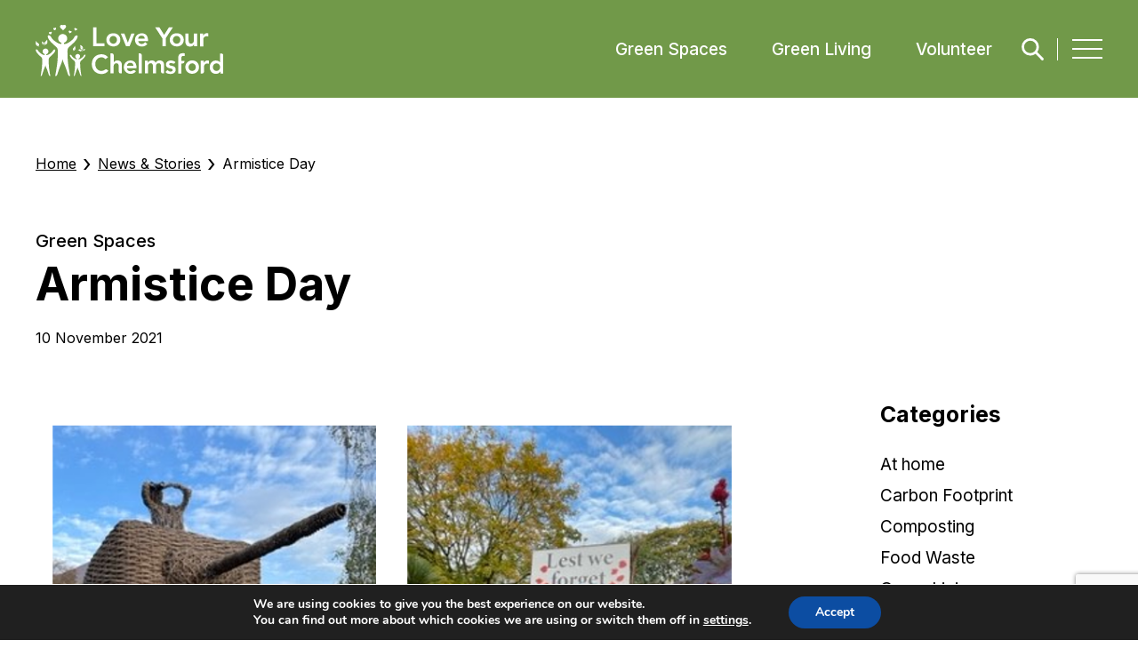

--- FILE ---
content_type: text/html; charset=UTF-8
request_url: https://loveyourchelmsford.co.uk/armistic-day-2/
body_size: 17523
content:
<!DOCTYPE html>
<html lang="en-GB">
<head>
				<!-- Global site tag (gtag.js) - Google Analytics -->
	<script async src="https://www.googletagmanager.com/gtag/js?id=UA-177697282-1"></script>
	<script>
  	window.dataLayer = window.dataLayer || [];
  	function gtag(){dataLayer.push(arguments);}
  	gtag('js', new Date());

 	 gtag('config', 'UA-177697282-1');
	</script>
	<meta charset="UTF-8" />
	<meta name='viewport' content='width=device-width, initial-scale=1, maximum-scale=2' />
	<title>Armistice Day - Love Your Chelmsford</title>
	<meta name='robots' content='noindex, nofollow' />

	<!-- This site is optimized with the Yoast SEO plugin v26.7 - https://yoast.com/wordpress/plugins/seo/ -->
	<meta name="description" content="Willow tanks and poppy wreaths for Armistice Day" />
	<meta property="og:locale" content="en_GB" />
	<meta property="og:type" content="article" />
	<meta property="og:title" content="Armistice Day - Love Your Chelmsford" />
	<meta property="og:description" content="Willow tanks and poppy wreaths for Armistice Day" />
	<meta property="og:url" content="https://loveyourchelmsford.co.uk/armistic-day-2/" />
	<meta property="og:site_name" content="Love Your Chelmsford" />
	<meta property="article:published_time" content="2021-11-10T08:00:00+00:00" />
	<meta property="article:modified_time" content="2021-11-23T15:54:52+00:00" />
	<meta property="og:image" content="https://loveyourchelmsford.co.uk/wp-content/uploads/2020/10/Picture3.png" />
	<meta property="og:image:width" content="752" />
	<meta property="og:image:height" content="501" />
	<meta property="og:image:type" content="image/png" />
	<meta name="author" content="Lorna Hayday" />
	<meta name="twitter:card" content="summary_large_image" />
	<meta name="twitter:label1" content="Written by" />
	<meta name="twitter:data1" content="Lorna Hayday" />
	<script type="application/ld+json" class="yoast-schema-graph">{"@context":"https://schema.org","@graph":[{"@type":"Article","@id":"https://loveyourchelmsford.co.uk/armistic-day-2/#article","isPartOf":{"@id":"https://loveyourchelmsford.co.uk/armistic-day-2/"},"author":{"name":"Lorna Hayday","@id":"https://loveyourchelmsford.co.uk/#/schema/person/d1bf7b29f9e2e3dbbcc49f4a1cadbdef"},"headline":"Armistice Day","datePublished":"2021-11-10T08:00:00+00:00","dateModified":"2021-11-23T15:54:52+00:00","mainEntityOfPage":{"@id":"https://loveyourchelmsford.co.uk/armistic-day-2/"},"wordCount":2,"commentCount":0,"publisher":{"@id":"https://loveyourchelmsford.co.uk/#organization"},"image":{"@id":"https://loveyourchelmsford.co.uk/armistic-day-2/#primaryimage"},"thumbnailUrl":"https://loveyourchelmsford.co.uk/wp-content/uploads/2020/10/Picture3.png","articleSection":["Green Spaces"],"inLanguage":"en-GB","potentialAction":[{"@type":"CommentAction","name":"Comment","target":["https://loveyourchelmsford.co.uk/armistic-day-2/#respond"]}]},{"@type":"WebPage","@id":"https://loveyourchelmsford.co.uk/armistic-day-2/","url":"https://loveyourchelmsford.co.uk/armistic-day-2/","name":"Armistice Day - Love Your Chelmsford","isPartOf":{"@id":"https://loveyourchelmsford.co.uk/#website"},"primaryImageOfPage":{"@id":"https://loveyourchelmsford.co.uk/armistic-day-2/#primaryimage"},"image":{"@id":"https://loveyourchelmsford.co.uk/armistic-day-2/#primaryimage"},"thumbnailUrl":"https://loveyourchelmsford.co.uk/wp-content/uploads/2020/10/Picture3.png","datePublished":"2021-11-10T08:00:00+00:00","dateModified":"2021-11-23T15:54:52+00:00","description":"Willow tanks and poppy wreaths for Armistice Day","breadcrumb":{"@id":"https://loveyourchelmsford.co.uk/armistic-day-2/#breadcrumb"},"inLanguage":"en-GB","potentialAction":[{"@type":"ReadAction","target":["https://loveyourchelmsford.co.uk/armistic-day-2/"]}]},{"@type":"ImageObject","inLanguage":"en-GB","@id":"https://loveyourchelmsford.co.uk/armistic-day-2/#primaryimage","url":"https://loveyourchelmsford.co.uk/wp-content/uploads/2020/10/Picture3.png","contentUrl":"https://loveyourchelmsford.co.uk/wp-content/uploads/2020/10/Picture3.png","width":752,"height":501,"caption":"Armistice Day 2021"},{"@type":"BreadcrumbList","@id":"https://loveyourchelmsford.co.uk/armistic-day-2/#breadcrumb","itemListElement":[{"@type":"ListItem","position":1,"name":"Home","item":"https://loveyourchelmsford.co.uk/"},{"@type":"ListItem","position":2,"name":"News &#038; Stories","item":"https://loveyourchelmsford.co.uk/news-stories/"},{"@type":"ListItem","position":3,"name":"Armistice Day"}]},{"@type":"WebSite","@id":"https://loveyourchelmsford.co.uk/#website","url":"https://loveyourchelmsford.co.uk/","name":"Love Your Chelmsford","description":"","publisher":{"@id":"https://loveyourchelmsford.co.uk/#organization"},"potentialAction":[{"@type":"SearchAction","target":{"@type":"EntryPoint","urlTemplate":"https://loveyourchelmsford.co.uk/?s={search_term_string}"},"query-input":{"@type":"PropertyValueSpecification","valueRequired":true,"valueName":"search_term_string"}}],"inLanguage":"en-GB"},{"@type":"Organization","@id":"https://loveyourchelmsford.co.uk/#organization","name":"Love Your Chelmsford","url":"https://loveyourchelmsford.co.uk/","logo":{"@type":"ImageObject","inLanguage":"en-GB","@id":"https://loveyourchelmsford.co.uk/#/schema/logo/image/","url":"https://loveyourchelmsford.co.uk/wp-content/uploads/2020/08/420px-LYC-logo.svg","contentUrl":"https://loveyourchelmsford.co.uk/wp-content/uploads/2020/08/420px-LYC-logo.svg","width":418,"height":115,"caption":"Love Your Chelmsford"},"image":{"@id":"https://loveyourchelmsford.co.uk/#/schema/logo/image/"}},{"@type":"Person","@id":"https://loveyourchelmsford.co.uk/#/schema/person/d1bf7b29f9e2e3dbbcc49f4a1cadbdef","name":"Lorna Hayday","image":{"@type":"ImageObject","inLanguage":"en-GB","@id":"https://loveyourchelmsford.co.uk/#/schema/person/image/","url":"https://secure.gravatar.com/avatar/e9d20d211207d0114873e3c3a7903bb977572bf7901d79000f098e765d04afc1?s=96&d=mm&r=g","contentUrl":"https://secure.gravatar.com/avatar/e9d20d211207d0114873e3c3a7903bb977572bf7901d79000f098e765d04afc1?s=96&d=mm&r=g","caption":"Lorna Hayday"},"sameAs":["http://LYC"]}]}</script>
	<!-- / Yoast SEO plugin. -->


<link rel='dns-prefetch' href='//player.vimeo.com' />
<link rel='dns-prefetch' href='//www.googletagmanager.com' />
<link rel='dns-prefetch' href='//maxcdn.bootstrapcdn.com' />
<link rel='dns-prefetch' href='//fonts.googleapis.com' />
<link rel="alternate" type="application/rss+xml" title="Love Your Chelmsford &raquo; Armistice Day Comments Feed" href="https://loveyourchelmsford.co.uk/armistic-day-2/feed/" />
<link rel="alternate" title="oEmbed (JSON)" type="application/json+oembed" href="https://loveyourchelmsford.co.uk/wp-json/oembed/1.0/embed?url=https%3A%2F%2Floveyourchelmsford.co.uk%2Farmistic-day-2%2F" />
<link rel="alternate" title="oEmbed (XML)" type="text/xml+oembed" href="https://loveyourchelmsford.co.uk/wp-json/oembed/1.0/embed?url=https%3A%2F%2Floveyourchelmsford.co.uk%2Farmistic-day-2%2F&#038;format=xml" />
<style id='wp-img-auto-sizes-contain-inline-css' type='text/css'>
img:is([sizes=auto i],[sizes^="auto," i]){contain-intrinsic-size:3000px 1500px}
/*# sourceURL=wp-img-auto-sizes-contain-inline-css */
</style>
<link rel='stylesheet' id='sbi_styles-css' href='https://loveyourchelmsford.co.uk/wp-content/plugins/instagram-feed/css/sbi-styles.min.css' type='text/css' media='all' />
<link rel='stylesheet' id='wp-block-library-css' href='https://loveyourchelmsford.co.uk/wp-includes/css/dist/block-library/style.min.css' type='text/css' media='all' />

<style id='classic-theme-styles-inline-css' type='text/css'>
/*! This file is auto-generated */
.wp-block-button__link{color:#fff;background-color:#32373c;border-radius:9999px;box-shadow:none;text-decoration:none;padding:calc(.667em + 2px) calc(1.333em + 2px);font-size:1.125em}.wp-block-file__button{background:#32373c;color:#fff;text-decoration:none}
/*# sourceURL=/wp-includes/css/classic-themes.min.css */
</style>
<link rel='stylesheet' id='contact-form-7-css' href='https://loveyourchelmsford.co.uk/wp-content/plugins/contact-form-7/includes/css/styles.css' type='text/css' media='all' />
<link rel='stylesheet' id='lyccss-css' href='https://loveyourchelmsford.co.uk/wp-content/plugins/love-your-chelmsford-maps-plugin/style.css' type='text/css' media='all' />
<link rel='stylesheet' id='woocommerce-layout-css' href='https://loveyourchelmsford.co.uk/wp-content/plugins/woocommerce/assets/css/woocommerce-layout.css' type='text/css' media='all' />
<link rel='stylesheet' id='woocommerce-smallscreen-css' href='https://loveyourchelmsford.co.uk/wp-content/plugins/woocommerce/assets/css/woocommerce-smallscreen.css' type='text/css' media='only screen and (max-width: 768px)' />
<link rel='stylesheet' id='woocommerce-general-css' href='https://loveyourchelmsford.co.uk/wp-content/plugins/woocommerce/assets/css/woocommerce.css' type='text/css' media='all' />
<style id='woocommerce-inline-inline-css' type='text/css'>
.woocommerce form .form-row .required { visibility: visible; }
/*# sourceURL=woocommerce-inline-inline-css */
</style>
<link rel='stylesheet' id='wpcbn-frontend-css' href='https://loveyourchelmsford.co.uk/wp-content/plugins/wpc-buy-now-button/assets/css/frontend.css' type='text/css' media='all' />
<link rel='stylesheet' id='font-awesome-css' href='https://maxcdn.bootstrapcdn.com/font-awesome/4.7.0/css/font-awesome.min.css' type='text/css' media='all' />
<link rel='stylesheet' id='bootstrap-grid-css' href='https://loveyourchelmsford.co.uk/wp-content/themes/loveyourchelmsford/css/bootstrap.min.css' type='text/css' media='all' />
<link rel='stylesheet' id='tiny-slider-css' href='https://loveyourchelmsford.co.uk/wp-content/themes/loveyourchelmsford/css/tiny-slider.css' type='text/css' media='all' />
<link rel='stylesheet' id='slick-css-css' href='https://loveyourchelmsford.co.uk/wp-content/themes/loveyourchelmsford/css/slick.min.css' type='text/css' media='all' />
<link rel='stylesheet' id='slick-theme-css-css' href='https://loveyourchelmsford.co.uk/wp-content/themes/loveyourchelmsford/css/slick-theme.min.css' type='text/css' media='all' />
<link rel='stylesheet' id='google-fonts-css' href='https://fonts.googleapis.com/css2?family=Inter%3Awght%40200%3B400%3B500%3B600%3B700&#038;display=swap&#038;ver=6.9' type='text/css' media='all' />
<link rel='stylesheet' id='beef-up-css' href='https://loveyourchelmsford.co.uk/wp-content/themes/loveyourchelmsford/css/jquery.beefup.min.css' type='text/css' media='all' />
<link rel='stylesheet' id='fancybox-css-css' href='https://loveyourchelmsford.co.uk/wp-content/themes/loveyourchelmsford/css/jquery.fancybox.min.css' type='text/css' media='all' />
<link rel='stylesheet' id='style-css' href='https://loveyourchelmsford.co.uk/wp-content/themes/loveyourchelmsford/style.css' type='text/css' media='all' />
<link rel='stylesheet' id='layout-css' href='https://loveyourchelmsford.co.uk/wp-content/themes/loveyourchelmsford/css/layout.css?v=29&#038;ver=6.9' type='text/css' media='all' />
<link rel='stylesheet' id='moove_gdpr_frontend-css' href='https://loveyourchelmsford.co.uk/wp-content/plugins/gdpr-cookie-compliance/dist/styles/gdpr-main.css' type='text/css' media='all' />
<style id='moove_gdpr_frontend-inline-css' type='text/css'>
#moove_gdpr_cookie_modal,#moove_gdpr_cookie_info_bar,.gdpr_cookie_settings_shortcode_content{font-family:&#039;Nunito&#039;,sans-serif}#moove_gdpr_save_popup_settings_button{background-color:#373737;color:#fff}#moove_gdpr_save_popup_settings_button:hover{background-color:#000}#moove_gdpr_cookie_info_bar .moove-gdpr-info-bar-container .moove-gdpr-info-bar-content a.mgbutton,#moove_gdpr_cookie_info_bar .moove-gdpr-info-bar-container .moove-gdpr-info-bar-content button.mgbutton{background-color:#0C4DA2}#moove_gdpr_cookie_modal .moove-gdpr-modal-content .moove-gdpr-modal-footer-content .moove-gdpr-button-holder a.mgbutton,#moove_gdpr_cookie_modal .moove-gdpr-modal-content .moove-gdpr-modal-footer-content .moove-gdpr-button-holder button.mgbutton,.gdpr_cookie_settings_shortcode_content .gdpr-shr-button.button-green{background-color:#0C4DA2;border-color:#0C4DA2}#moove_gdpr_cookie_modal .moove-gdpr-modal-content .moove-gdpr-modal-footer-content .moove-gdpr-button-holder a.mgbutton:hover,#moove_gdpr_cookie_modal .moove-gdpr-modal-content .moove-gdpr-modal-footer-content .moove-gdpr-button-holder button.mgbutton:hover,.gdpr_cookie_settings_shortcode_content .gdpr-shr-button.button-green:hover{background-color:#fff;color:#0C4DA2}#moove_gdpr_cookie_modal .moove-gdpr-modal-content .moove-gdpr-modal-close i,#moove_gdpr_cookie_modal .moove-gdpr-modal-content .moove-gdpr-modal-close span.gdpr-icon{background-color:#0C4DA2;border:1px solid #0C4DA2}#moove_gdpr_cookie_info_bar span.moove-gdpr-infobar-allow-all.focus-g,#moove_gdpr_cookie_info_bar span.moove-gdpr-infobar-allow-all:focus,#moove_gdpr_cookie_info_bar button.moove-gdpr-infobar-allow-all.focus-g,#moove_gdpr_cookie_info_bar button.moove-gdpr-infobar-allow-all:focus,#moove_gdpr_cookie_info_bar span.moove-gdpr-infobar-reject-btn.focus-g,#moove_gdpr_cookie_info_bar span.moove-gdpr-infobar-reject-btn:focus,#moove_gdpr_cookie_info_bar button.moove-gdpr-infobar-reject-btn.focus-g,#moove_gdpr_cookie_info_bar button.moove-gdpr-infobar-reject-btn:focus,#moove_gdpr_cookie_info_bar span.change-settings-button.focus-g,#moove_gdpr_cookie_info_bar span.change-settings-button:focus,#moove_gdpr_cookie_info_bar button.change-settings-button.focus-g,#moove_gdpr_cookie_info_bar button.change-settings-button:focus{-webkit-box-shadow:0 0 1px 3px #0C4DA2;-moz-box-shadow:0 0 1px 3px #0C4DA2;box-shadow:0 0 1px 3px #0C4DA2}#moove_gdpr_cookie_modal .moove-gdpr-modal-content .moove-gdpr-modal-close i:hover,#moove_gdpr_cookie_modal .moove-gdpr-modal-content .moove-gdpr-modal-close span.gdpr-icon:hover,#moove_gdpr_cookie_info_bar span[data-href]>u.change-settings-button{color:#0C4DA2}#moove_gdpr_cookie_modal .moove-gdpr-modal-content .moove-gdpr-modal-left-content #moove-gdpr-menu li.menu-item-selected a span.gdpr-icon,#moove_gdpr_cookie_modal .moove-gdpr-modal-content .moove-gdpr-modal-left-content #moove-gdpr-menu li.menu-item-selected button span.gdpr-icon{color:inherit}#moove_gdpr_cookie_modal .moove-gdpr-modal-content .moove-gdpr-modal-left-content #moove-gdpr-menu li a span.gdpr-icon,#moove_gdpr_cookie_modal .moove-gdpr-modal-content .moove-gdpr-modal-left-content #moove-gdpr-menu li button span.gdpr-icon{color:inherit}#moove_gdpr_cookie_modal .gdpr-acc-link{line-height:0;font-size:0;color:transparent;position:absolute}#moove_gdpr_cookie_modal .moove-gdpr-modal-content .moove-gdpr-modal-close:hover i,#moove_gdpr_cookie_modal .moove-gdpr-modal-content .moove-gdpr-modal-left-content #moove-gdpr-menu li a,#moove_gdpr_cookie_modal .moove-gdpr-modal-content .moove-gdpr-modal-left-content #moove-gdpr-menu li button,#moove_gdpr_cookie_modal .moove-gdpr-modal-content .moove-gdpr-modal-left-content #moove-gdpr-menu li button i,#moove_gdpr_cookie_modal .moove-gdpr-modal-content .moove-gdpr-modal-left-content #moove-gdpr-menu li a i,#moove_gdpr_cookie_modal .moove-gdpr-modal-content .moove-gdpr-tab-main .moove-gdpr-tab-main-content a:hover,#moove_gdpr_cookie_info_bar.moove-gdpr-dark-scheme .moove-gdpr-info-bar-container .moove-gdpr-info-bar-content a.mgbutton:hover,#moove_gdpr_cookie_info_bar.moove-gdpr-dark-scheme .moove-gdpr-info-bar-container .moove-gdpr-info-bar-content button.mgbutton:hover,#moove_gdpr_cookie_info_bar.moove-gdpr-dark-scheme .moove-gdpr-info-bar-container .moove-gdpr-info-bar-content a:hover,#moove_gdpr_cookie_info_bar.moove-gdpr-dark-scheme .moove-gdpr-info-bar-container .moove-gdpr-info-bar-content button:hover,#moove_gdpr_cookie_info_bar.moove-gdpr-dark-scheme .moove-gdpr-info-bar-container .moove-gdpr-info-bar-content span.change-settings-button:hover,#moove_gdpr_cookie_info_bar.moove-gdpr-dark-scheme .moove-gdpr-info-bar-container .moove-gdpr-info-bar-content button.change-settings-button:hover,#moove_gdpr_cookie_info_bar.moove-gdpr-dark-scheme .moove-gdpr-info-bar-container .moove-gdpr-info-bar-content u.change-settings-button:hover,#moove_gdpr_cookie_info_bar span[data-href]>u.change-settings-button,#moove_gdpr_cookie_info_bar.moove-gdpr-dark-scheme .moove-gdpr-info-bar-container .moove-gdpr-info-bar-content a.mgbutton.focus-g,#moove_gdpr_cookie_info_bar.moove-gdpr-dark-scheme .moove-gdpr-info-bar-container .moove-gdpr-info-bar-content button.mgbutton.focus-g,#moove_gdpr_cookie_info_bar.moove-gdpr-dark-scheme .moove-gdpr-info-bar-container .moove-gdpr-info-bar-content a.focus-g,#moove_gdpr_cookie_info_bar.moove-gdpr-dark-scheme .moove-gdpr-info-bar-container .moove-gdpr-info-bar-content button.focus-g,#moove_gdpr_cookie_info_bar.moove-gdpr-dark-scheme .moove-gdpr-info-bar-container .moove-gdpr-info-bar-content a.mgbutton:focus,#moove_gdpr_cookie_info_bar.moove-gdpr-dark-scheme .moove-gdpr-info-bar-container .moove-gdpr-info-bar-content button.mgbutton:focus,#moove_gdpr_cookie_info_bar.moove-gdpr-dark-scheme .moove-gdpr-info-bar-container .moove-gdpr-info-bar-content a:focus,#moove_gdpr_cookie_info_bar.moove-gdpr-dark-scheme .moove-gdpr-info-bar-container .moove-gdpr-info-bar-content button:focus,#moove_gdpr_cookie_info_bar.moove-gdpr-dark-scheme .moove-gdpr-info-bar-container .moove-gdpr-info-bar-content span.change-settings-button.focus-g,span.change-settings-button:focus,button.change-settings-button.focus-g,button.change-settings-button:focus,#moove_gdpr_cookie_info_bar.moove-gdpr-dark-scheme .moove-gdpr-info-bar-container .moove-gdpr-info-bar-content u.change-settings-button.focus-g,#moove_gdpr_cookie_info_bar.moove-gdpr-dark-scheme .moove-gdpr-info-bar-container .moove-gdpr-info-bar-content u.change-settings-button:focus{color:#0C4DA2}#moove_gdpr_cookie_modal .moove-gdpr-branding.focus-g span,#moove_gdpr_cookie_modal .moove-gdpr-modal-content .moove-gdpr-tab-main a.focus-g,#moove_gdpr_cookie_modal .moove-gdpr-modal-content .moove-gdpr-tab-main .gdpr-cd-details-toggle.focus-g{color:#0C4DA2}#moove_gdpr_cookie_modal.gdpr_lightbox-hide{display:none}
/*# sourceURL=moove_gdpr_frontend-inline-css */
</style>
<script type="text/javascript" src="https://loveyourchelmsford.co.uk/wp-includes/js/jquery/jquery.min.js" id="jquery-core-js"></script>
<script type="text/javascript" src="https://loveyourchelmsford.co.uk/wp-includes/js/jquery/jquery-migrate.min.js" id="jquery-migrate-js"></script>
<script type="text/javascript" src="https://loveyourchelmsford.co.uk/wp-content/plugins/love-your-chelmsford-maps-plugin/dist/scripts.js" id="lycjs-js"></script>
<script type="text/javascript" src="https://loveyourchelmsford.co.uk/wp-content/plugins/woocommerce/assets/js/jquery-blockui/jquery.blockUI.min.js" id="wc-jquery-blockui-js" defer="defer" data-wp-strategy="defer"></script>
<script type="text/javascript" id="wc-add-to-cart-js-extra">
/* <![CDATA[ */
var wc_add_to_cart_params = {"ajax_url":"/wp-admin/admin-ajax.php","wc_ajax_url":"/?wc-ajax=%%endpoint%%","i18n_view_cart":"View basket","cart_url":"https://loveyourchelmsford.co.uk/basket/","is_cart":"","cart_redirect_after_add":"no"};
//# sourceURL=wc-add-to-cart-js-extra
/* ]]> */
</script>
<script type="text/javascript" src="https://loveyourchelmsford.co.uk/wp-content/plugins/woocommerce/assets/js/frontend/add-to-cart.min.js" id="wc-add-to-cart-js" defer="defer" data-wp-strategy="defer"></script>
<script type="text/javascript" src="https://loveyourchelmsford.co.uk/wp-content/plugins/woocommerce/assets/js/js-cookie/js.cookie.min.js" id="wc-js-cookie-js" defer="defer" data-wp-strategy="defer"></script>
<script type="text/javascript" id="woocommerce-js-extra">
/* <![CDATA[ */
var woocommerce_params = {"ajax_url":"/wp-admin/admin-ajax.php","wc_ajax_url":"/?wc-ajax=%%endpoint%%","i18n_password_show":"Show password","i18n_password_hide":"Hide password"};
//# sourceURL=woocommerce-js-extra
/* ]]> */
</script>
<script type="text/javascript" src="https://loveyourchelmsford.co.uk/wp-content/plugins/woocommerce/assets/js/frontend/woocommerce.min.js" id="woocommerce-js" defer="defer" data-wp-strategy="defer"></script>
<script type="text/javascript" id="wpgmza_data-js-extra">
/* <![CDATA[ */
var wpgmza_google_api_status = {"message":"Enqueued","code":"ENQUEUED"};
//# sourceURL=wpgmza_data-js-extra
/* ]]> */
</script>
<script type="text/javascript" src="https://loveyourchelmsford.co.uk/wp-content/plugins/wp-google-maps/wpgmza_data.js" id="wpgmza_data-js"></script>

<!-- Google tag (gtag.js) snippet added by Site Kit -->
<!-- Google Analytics snippet added by Site Kit -->
<script type="text/javascript" src="https://www.googletagmanager.com/gtag/js?id=GT-5TJMMXW" id="google_gtagjs-js" async></script>
<script type="text/javascript" id="google_gtagjs-js-after">
/* <![CDATA[ */
window.dataLayer = window.dataLayer || [];function gtag(){dataLayer.push(arguments);}
gtag("set","linker",{"domains":["loveyourchelmsford.co.uk"]});
gtag("js", new Date());
gtag("set", "developer_id.dZTNiMT", true);
gtag("config", "GT-5TJMMXW");
//# sourceURL=google_gtagjs-js-after
/* ]]> */
</script>
<link rel="https://api.w.org/" href="https://loveyourchelmsford.co.uk/wp-json/" /><link rel="alternate" title="JSON" type="application/json" href="https://loveyourchelmsford.co.uk/wp-json/wp/v2/posts/9411" /><link rel="EditURI" type="application/rsd+xml" title="RSD" href="https://loveyourchelmsford.co.uk/xmlrpc.php?rsd" />
<meta name="generator" content="WordPress 6.9" />
<meta name="generator" content="WooCommerce 10.4.3" />
<link rel='shortlink' href='https://loveyourchelmsford.co.uk/?p=9411' />
<!-- start Simple Custom CSS and JS -->
<style type="text/css">
.tribe-events-venue-map {display: none !important;}

</style>
<!-- end Simple Custom CSS and JS -->
<meta name="generator" content="Site Kit by Google 1.170.0" /><meta name="tec-api-version" content="v1"><meta name="tec-api-origin" content="https://loveyourchelmsford.co.uk"><link rel="alternate" href="https://loveyourchelmsford.co.uk/wp-json/tribe/events/v1/" />	<noscript><style>.woocommerce-product-gallery{ opacity: 1 !important; }</style></noscript>
	<link rel="icon" href="https://loveyourchelmsford.co.uk/wp-content/uploads/2020/08/cropped-LYC_FAVICON-32x32.png" sizes="32x32" />
<link rel="icon" href="https://loveyourchelmsford.co.uk/wp-content/uploads/2020/08/cropped-LYC_FAVICON-192x192.png" sizes="192x192" />
<link rel="apple-touch-icon" href="https://loveyourchelmsford.co.uk/wp-content/uploads/2020/08/cropped-LYC_FAVICON-180x180.png" />
<meta name="msapplication-TileImage" content="https://loveyourchelmsford.co.uk/wp-content/uploads/2020/08/cropped-LYC_FAVICON-270x270.png" />
		<style type="text/css" id="wp-custom-css">
			.wpcf7 form .form-field .wpcf7-field-group-remove::before,
.wpcf7 form .form-field .wpcf7-field-group-add::before {
	content: "Add another file";
}

.wpcf7 form .form-field .wpcf7-field-group-remove::before {
  content: "Remove file";
}		</style>
			<script src="https://www.google.com/recaptcha/api.js?render=reCAPTCHA_site_key"></script>

</head>
<body class="wp-singular post-template-default single single-post postid-9411 single-format-standard wp-theme-loveyourchelmsford theme-loveyourchelmsford woocommerce-no-js tribe-no-js">
<header class="header">
	<div class="wrapper">
		<div class="logo">
			<a href="https://loveyourchelmsford.co.uk">
				<img width="211" height="58" src="https://loveyourchelmsford.co.uk/wp-content/uploads/2024/12/header_logo.svg" class="attachment-logo size-logo" alt="" decoding="async" />			</a>
		</div>
		<div class="header-right">
			<nav class="menu">
				<div class="menu-main-navigation-container"><ul id="menu-main-navigation" class="menu"><li id="menu-item-167" class="menu-item menu-item-type-post_type menu-item-object-page menu-item-has-children menu-item-167"><a href="https://loveyourchelmsford.co.uk/green-spaces/">Green Spaces</a>
<ul class="sub-menu">
	<li id="menu-item-174" class="menu-item menu-item-type-post_type menu-item-object-page menu-item-174"><a href="https://loveyourchelmsford.co.uk/green-spaces/find-a-green-space/">Find a Green Space</a></li>
	<li id="menu-item-178" class="menu-item menu-item-type-post_type menu-item-object-page menu-item-178"><a href="https://loveyourchelmsford.co.uk/green-spaces/play-areas/">Play Areas</a></li>
	<li id="menu-item-169" class="menu-item menu-item-type-post_type menu-item-object-page menu-item-has-children menu-item-169"><a href="https://loveyourchelmsford.co.uk/green-spaces/allotments/">Allotments</a>
	<ul class="sub-menu">
		<li id="menu-item-5047" class="menu-item menu-item-type-post_type menu-item-object-page menu-item-5047"><a href="https://loveyourchelmsford.co.uk/green-spaces/allotments/find-an-allotment/">Find an Allotment</a></li>
		<li id="menu-item-5046" class="menu-item menu-item-type-post_type menu-item-object-page menu-item-5046"><a href="https://loveyourchelmsford.co.uk/green-spaces/allotments/allotment-plot-request/">Allotment Plot Request</a></li>
	</ul>
</li>
	<li id="menu-item-10481" class="menu-item menu-item-type-post_type menu-item-object-page menu-item-10481"><a href="https://loveyourchelmsford.co.uk/green-spaces/use-or-hire-a-green-space/">Use or Hire a Green Space</a></li>
	<li id="menu-item-1453" class="menu-item menu-item-type-post_type menu-item-object-page menu-item-1453"><a href="https://loveyourchelmsford.co.uk/green-spaces/sports-and-wellbeing/">Sport and Wellbeing</a></li>
	<li id="menu-item-3470" class="menu-item menu-item-type-post_type menu-item-object-page menu-item-3470"><a href="https://loveyourchelmsford.co.uk/green-spaces/fishing/">Fishing</a></li>
	<li id="menu-item-1456" class="menu-item menu-item-type-post_type menu-item-object-page menu-item-1456"><a href="https://loveyourchelmsford.co.uk/green-spaces/sponsorships-donations/">Donations &#038; Sponsorships</a></li>
	<li id="menu-item-2338" class="menu-item menu-item-type-post_type menu-item-object-page menu-item-2338"><a href="https://loveyourchelmsford.co.uk/green-spaces/green_flag/">Green Flag</a></li>
	<li id="menu-item-7584" class="menu-item menu-item-type-post_type menu-item-object-page menu-item-7584"><a href="https://loveyourchelmsford.co.uk/green-living/greening-chelmsford/">Tree Planting</a></li>
</ul>
</li>
<li id="menu-item-166" class="menu-item menu-item-type-post_type menu-item-object-page menu-item-has-children menu-item-166"><a href="https://loveyourchelmsford.co.uk/green-living/">Green Living</a>
<ul class="sub-menu">
	<li id="menu-item-7361" class="menu-item menu-item-type-post_type menu-item-object-page menu-item-7361"><a href="https://loveyourchelmsford.co.uk/green-living/video-gallery/">Video Gallery</a></li>
	<li id="menu-item-7573" class="menu-item menu-item-type-post_type menu-item-object-page menu-item-7573"><a href="https://loveyourchelmsford.co.uk/green-living/recycling-in-chelmsford/">Recycling In Chelmsford</a></li>
	<li id="menu-item-14899" class="menu-item menu-item-type-post_type menu-item-object-page menu-item-14899"><a href="https://loveyourchelmsford.co.uk/green-living/sustainable-fashion/">Sustainable Fashion</a></li>
	<li id="menu-item-7574" class="menu-item menu-item-type-post_type menu-item-object-page menu-item-7574"><a href="https://loveyourchelmsford.co.uk/green-living/composting/">Composting</a></li>
	<li id="menu-item-7575" class="menu-item menu-item-type-post_type menu-item-object-page menu-item-7575"><a href="https://loveyourchelmsford.co.uk/green-living/reducing-waste/">Reducing Waste</a></li>
	<li id="menu-item-7583" class="menu-item menu-item-type-post_type menu-item-object-page menu-item-7583"><a href="https://loveyourchelmsford.co.uk/green-living/plastics/">Plastics</a></li>
	<li id="menu-item-7581" class="menu-item menu-item-type-post_type menu-item-object-page menu-item-7581"><a href="https://loveyourchelmsford.co.uk/?page_id=7147">Renewable Energy</a></li>
	<li id="menu-item-7580" class="menu-item menu-item-type-post_type menu-item-object-page menu-item-7580"><a href="https://loveyourchelmsford.co.uk/green-living/sustainable-travel/">Sustainable Travel</a></li>
	<li id="menu-item-7578" class="menu-item menu-item-type-post_type menu-item-object-page menu-item-7578"><a href="https://loveyourchelmsford.co.uk/green-living/food-and-the-environment/">Food &#038; The Environment</a></li>
	<li id="menu-item-7577" class="menu-item menu-item-type-post_type menu-item-object-page menu-item-7577"><a href="https://loveyourchelmsford.co.uk/green-living/keeping-chelmsford-clean/">Keeping Chelmsford Clean</a></li>
	<li id="menu-item-13579" class="menu-item menu-item-type-post_type menu-item-object-page menu-item-has-children menu-item-13579"><a href="https://loveyourchelmsford.co.uk/air-quality-dashboard/">Air Quality Dashboard</a>
	<ul class="sub-menu">
		<li id="menu-item-13581" class="menu-item menu-item-type-post_type menu-item-object-page menu-item-13581"><a href="https://loveyourchelmsford.co.uk/air-quality-dashboard/air-quality-in-chelmsford/">Air Quality in Chelmsford</a></li>
		<li id="menu-item-13580" class="menu-item menu-item-type-post_type menu-item-object-page menu-item-13580"><a href="https://loveyourchelmsford.co.uk/air-quality-dashboard/domestic-burning/">Domestic Burning</a></li>
	</ul>
</li>
	<li id="menu-item-7576" class="menu-item menu-item-type-post_type menu-item-object-page menu-item-7576"><a href="https://loveyourchelmsford.co.uk/green-living/green-careers/">Green Careers</a></li>
	<li id="menu-item-4428" class="menu-item menu-item-type-post_type menu-item-object-page menu-item-4428"><a href="https://loveyourchelmsford.co.uk/green-living/creating-a-greener-chelmsford/">Climate and Ecological Emergency</a></li>
</ul>
</li>
<li id="menu-item-168" class="menu-item menu-item-type-post_type menu-item-object-page menu-item-has-children menu-item-168"><a href="https://loveyourchelmsford.co.uk/volunteer/">Volunteer</a>
<ul class="sub-menu">
	<li id="menu-item-189" class="menu-item menu-item-type-post_type menu-item-object-page menu-item-has-children menu-item-189"><a href="https://loveyourchelmsford.co.uk/volunteer/what-can-i-do/">What can I do ?</a>
	<ul class="sub-menu">
		<li id="menu-item-2343" class="menu-item menu-item-type-post_type menu-item-object-page menu-item-2343"><a href="https://loveyourchelmsford.co.uk/volunteer/what-can-i-do/community-allotment/">Community Allotment</a></li>
		<li id="menu-item-2317" class="menu-item menu-item-type-post_type menu-item-object-page menu-item-2317"><a href="https://loveyourchelmsford.co.uk/volunteer/what-can-i-do/conservation-volunteer-scheme/">Conservation Volunteer Scheme</a></li>
		<li id="menu-item-2344" class="menu-item menu-item-type-post_type menu-item-object-page menu-item-2344"><a href="https://loveyourchelmsford.co.uk/volunteer/what-can-i-do/tree-planting/">Tree Planting Scheme</a></li>
		<li id="menu-item-2318" class="menu-item menu-item-type-post_type menu-item-object-page menu-item-2318"><a href="https://loveyourchelmsford.co.uk/volunteer/what-can-i-do/garden-volunteer-scheme/">Garden Volunteer Scheme</a></li>
		<li id="menu-item-9960" class="menu-item menu-item-type-post_type menu-item-object-page menu-item-9960"><a href="https://loveyourchelmsford.co.uk/volunteer/what-can-i-do/litter-picking/">Litter Picking</a></li>
		<li id="menu-item-8144" class="menu-item menu-item-type-custom menu-item-object-custom menu-item-8144"><a href="https://forms.office.com/r/cSruzJ6Npf">Litter Picking Form</a></li>
	</ul>
</li>
</ul>
</li>
<li id="menu-item-7363" class="menu-item menu-item-type-post_type menu-item-object-page current_page_parent menu-item-7363"><a href="https://loveyourchelmsford.co.uk/news-stories/">News &#038; Stories</a></li>
<li id="menu-item-7589" class="menu-item menu-item-type-post_type menu-item-object-page menu-item-7589"><a href="https://loveyourchelmsford.co.uk/event/">Events</a></li>
<li id="menu-item-185" class="menu-item menu-item-type-post_type menu-item-object-page menu-item-has-children menu-item-185"><a href="https://loveyourchelmsford.co.uk/fun-and-learning/">Fun and Learning</a>
<ul class="sub-menu">
	<li id="menu-item-3471" class="menu-item menu-item-type-post_type menu-item-object-page menu-item-3471"><a href="https://loveyourchelmsford.co.uk/volunteer/businesses/">Businesses</a></li>
	<li id="menu-item-188" class="menu-item menu-item-type-post_type menu-item-object-page menu-item-188"><a href="https://loveyourchelmsford.co.uk/volunteer/schools-colleges/">Schools, Colleges &amp; Clubs</a></li>
</ul>
</li>
</ul></div>			</nav>
			<nav class="top-menu">
				<div class="menu-top-menu-container"><ul id="menu-top-menu" class="menu"><li id="menu-item-7078" class="menu-item menu-item-type-post_type menu-item-object-page menu-item-has-children menu-item-7078"><a href="https://loveyourchelmsford.co.uk/green-spaces/">Green Spaces</a>
<ul class="sub-menu">
	<li id="menu-item-7109" class="menu-item menu-item-type-post_type menu-item-object-page menu-item-7109"><a href="https://loveyourchelmsford.co.uk/green-spaces/find-a-green-space/">Find a Green Space</a></li>
	<li id="menu-item-7825" class="menu-item menu-item-type-post_type menu-item-object-page menu-item-7825"><a href="https://loveyourchelmsford.co.uk/event/">Events</a></li>
	<li id="menu-item-7111" class="menu-item menu-item-type-post_type menu-item-object-page menu-item-7111"><a href="https://loveyourchelmsford.co.uk/green-spaces/play-areas/">Play Areas</a></li>
	<li id="menu-item-7112" class="menu-item menu-item-type-post_type menu-item-object-page menu-item-has-children menu-item-7112"><a href="https://loveyourchelmsford.co.uk/green-spaces/allotments/">Allotments</a>
	<ul class="sub-menu">
		<li id="menu-item-7114" class="menu-item menu-item-type-post_type menu-item-object-page menu-item-7114"><a href="https://loveyourchelmsford.co.uk/green-spaces/allotments/find-an-allotment/">Find an Allotment</a></li>
		<li id="menu-item-7113" class="menu-item menu-item-type-post_type menu-item-object-page menu-item-7113"><a href="https://loveyourchelmsford.co.uk/green-spaces/allotments/allotment-plot-request/">Allotment Plot Request</a></li>
	</ul>
</li>
	<li id="menu-item-10482" class="menu-item menu-item-type-post_type menu-item-object-page menu-item-10482"><a href="https://loveyourchelmsford.co.uk/green-spaces/use-or-hire-a-green-space/">Use or Hire a Green Space</a></li>
	<li id="menu-item-7110" class="menu-item menu-item-type-post_type menu-item-object-page menu-item-7110"><a href="https://loveyourchelmsford.co.uk/green-spaces/sports-and-wellbeing/">Sport and Wellbeing</a></li>
	<li id="menu-item-7116" class="menu-item menu-item-type-post_type menu-item-object-page menu-item-7116"><a href="https://loveyourchelmsford.co.uk/green-spaces/fishing/">Fishing</a></li>
	<li id="menu-item-7117" class="menu-item menu-item-type-post_type menu-item-object-page menu-item-7117"><a href="https://loveyourchelmsford.co.uk/green-spaces/sponsorships-donations/">Sponsorships &#038; Donations</a></li>
	<li id="menu-item-7118" class="menu-item menu-item-type-post_type menu-item-object-page menu-item-7118"><a href="https://loveyourchelmsford.co.uk/green-spaces/green_flag/">Green Flag</a></li>
	<li id="menu-item-7569" class="menu-item menu-item-type-post_type menu-item-object-page menu-item-7569"><a href="https://loveyourchelmsford.co.uk/green-living/greening-chelmsford/">Tree Planting</a></li>
	<li id="menu-item-25031" class="menu-item menu-item-type-post_type menu-item-object-page menu-item-25031"><a href="https://loveyourchelmsford.co.uk/fun-and-learning/">Fun and Learning</a></li>
	<li id="menu-item-25032" class="menu-item menu-item-type-post_type menu-item-object-page menu-item-25032"><a href="https://loveyourchelmsford.co.uk/space-to-thrive/">Space to Thrive</a></li>
</ul>
</li>
<li id="menu-item-7372" class="menu-item menu-item-type-post_type menu-item-object-page menu-item-has-children menu-item-7372"><a href="https://loveyourchelmsford.co.uk/green-living/">Green Living</a>
<ul class="sub-menu">
	<li id="menu-item-7384" class="menu-item menu-item-type-post_type menu-item-object-page menu-item-7384"><a href="https://loveyourchelmsford.co.uk/green-living/video-gallery/">Video Gallery</a></li>
	<li id="menu-item-7380" class="menu-item menu-item-type-post_type menu-item-object-page menu-item-7380"><a href="https://loveyourchelmsford.co.uk/green-living/recycling-in-chelmsford/">Recycling In Chelmsford</a></li>
	<li id="menu-item-14898" class="menu-item menu-item-type-post_type menu-item-object-page menu-item-14898"><a href="https://loveyourchelmsford.co.uk/green-living/sustainable-fashion/">Sustainable Fashion</a></li>
	<li id="menu-item-7373" class="menu-item menu-item-type-post_type menu-item-object-page menu-item-7373"><a href="https://loveyourchelmsford.co.uk/green-living/composting/">Composting</a></li>
	<li id="menu-item-7381" class="menu-item menu-item-type-post_type menu-item-object-page menu-item-7381"><a href="https://loveyourchelmsford.co.uk/green-living/reducing-waste/">Reducing Waste</a></li>
	<li id="menu-item-7379" class="menu-item menu-item-type-post_type menu-item-object-page menu-item-7379"><a href="https://loveyourchelmsford.co.uk/green-living/plastics/">Plastics</a></li>
	<li id="menu-item-7382" class="menu-item menu-item-type-post_type menu-item-object-page menu-item-7382"><a href="https://loveyourchelmsford.co.uk/?page_id=7147">Renewable Energy</a></li>
	<li id="menu-item-7383" class="menu-item menu-item-type-post_type menu-item-object-page menu-item-7383"><a href="https://loveyourchelmsford.co.uk/green-living/sustainable-travel/">Sustainable Travel</a></li>
	<li id="menu-item-7375" class="menu-item menu-item-type-post_type menu-item-object-page menu-item-7375"><a href="https://loveyourchelmsford.co.uk/green-living/food-and-the-environment/">Food &#038; The Environment</a></li>
	<li id="menu-item-7377" class="menu-item menu-item-type-post_type menu-item-object-page menu-item-7377"><a href="https://loveyourchelmsford.co.uk/green-living/keeping-chelmsford-clean/">Keeping Chelmsford Clean</a></li>
	<li id="menu-item-7376" class="menu-item menu-item-type-post_type menu-item-object-page menu-item-7376"><a href="https://loveyourchelmsford.co.uk/green-living/green-careers/">Green Careers</a></li>
	<li id="menu-item-13582" class="menu-item menu-item-type-post_type menu-item-object-page menu-item-has-children menu-item-13582"><a href="https://loveyourchelmsford.co.uk/air-quality-dashboard/">Air Quality Dashboard</a>
	<ul class="sub-menu">
		<li id="menu-item-13587" class="menu-item menu-item-type-post_type menu-item-object-page menu-item-13587"><a href="https://loveyourchelmsford.co.uk/air-quality-dashboard/air-quality-in-chelmsford/">Air Quality in Chelmsford</a></li>
		<li id="menu-item-13586" class="menu-item menu-item-type-post_type menu-item-object-page menu-item-13586"><a href="https://loveyourchelmsford.co.uk/air-quality-dashboard/domestic-burning/">Domestic Burning</a></li>
	</ul>
</li>
	<li id="menu-item-7119" class="menu-item menu-item-type-post_type menu-item-object-page menu-item-7119"><a href="https://loveyourchelmsford.co.uk/green-living/creating-a-greener-chelmsford/">Climate and Ecological Emergency</a></li>
</ul>
</li>
<li id="menu-item-25028" class="menu-item menu-item-type-post_type menu-item-object-page menu-item-25028"><a href="https://loveyourchelmsford.co.uk/volunteer/">Volunteer</a></li>
</ul></div>			</nav>
			<div class="search-area">
				<form role="search" method="get" class="search-form" action="https://loveyourchelmsford.co.uk/">			   
				    <input type="search" class="search-field" placeholder="Search Love Your Chelmsford" value="" name="s" title="Search Love Your Chelmsford" />
				</form>
			</div>
			<div class="search-icon">
				<svg id="search-icon-layer" data-name="search-iconc-layer" xmlns="http://www.w3.org/2000/svg" viewBox="0 0 23.8 23.99"><defs><style>.cls-1{fill:#fff;}</style></defs><g id="Group_8" data-name="Group 8"><g id="Search"><path id="Path_2" data-name="Path 2" class="cls-1" d="M2.67,9.37A6.63,6.63,0,0,1,9.23,2.68h.13A6.62,6.62,0,0,1,16,9.24v.13a6.62,6.62,0,0,1-6.55,6.69H9.36A6.62,6.62,0,0,1,2.67,9.5ZM21.53,23.59a1.29,1.29,0,0,0,1.83,0l0,0a1.81,1.81,0,0,0,0-2.28L16.84,15a9.14,9.14,0,0,0,1.87-5.62A9.3,9.3,0,0,0,9.47,0H9.36A9.3,9.3,0,0,0,0,9.25v.12a9.3,9.3,0,0,0,9.24,9.37h.12A9.18,9.18,0,0,0,15,16.86Z"/></g></g></svg>
			</div>
			<div class="hamburger">
				<span class="line"></span>
				<span class="line"></span>
				<span class="line"></span>
			</div>
			<div class="search-hamburger">
				<span class="line"></span>
				<span class="line"></span>
				<span class="line"></span>
			</div>
		</div>
	</div>
</header>
<div class="site-wrapper">
<section class="wrapper boxed">
    <div class="breadcrumbs">
        <span id="breadcrumbs"><span><span><a href="https://loveyourchelmsford.co.uk/">Home</a></span> <span class="chevron">›</span> <span><a href="https://loveyourchelmsford.co.uk/news-stories/">News &#038; Stories</a></span> <span class="chevron">›</span> <span class="breadcrumb_last" aria-current="page">Armistice Day</span></span></span>    </div>
</section>

<section class="wrapper boxed">
	<div class="page-title-block">
	     <div class="subtitle">
	         Green Spaces	     </div>
		<h1>Armistice Day</h1>
		<div class="post-date">
			10 November 2021		</div>
	</div>
</section>

<div class="post-wrapper">

	<div class="post-content">
		
    
                    
            <section class="wrapper boxed boxed-image-carousel-wrapper">
                                    <div class="boxed-image-carousel">
                                                    <div>
                                <img width="750" height="500" src="https://loveyourchelmsford.co.uk/wp-content/uploads/2020/10/Picture1-1.png" class="attachment-boxed-image size-boxed-image" alt="Armistice Day 2021" decoding="async" fetchpriority="high" srcset="https://loveyourchelmsford.co.uk/wp-content/uploads/2020/10/Picture1-1.png 750w, https://loveyourchelmsford.co.uk/wp-content/uploads/2020/10/Picture1-1-600x400.png 600w, https://loveyourchelmsford.co.uk/wp-content/uploads/2020/10/Picture1-1-300x200.png 300w, https://loveyourchelmsford.co.uk/wp-content/uploads/2020/10/Picture1-1-212x141.png 212w, https://loveyourchelmsford.co.uk/wp-content/uploads/2020/10/Picture1-1-480x320.png 480w, https://loveyourchelmsford.co.uk/wp-content/uploads/2020/10/Picture1-1-580x387.png 580w, https://loveyourchelmsford.co.uk/wp-content/uploads/2020/10/Picture1-1-345x230.png 345w, https://loveyourchelmsford.co.uk/wp-content/uploads/2020/10/Picture1-1-165x110.png 165w, https://loveyourchelmsford.co.uk/wp-content/uploads/2020/10/Picture1-1-340x227.png 340w, https://loveyourchelmsford.co.uk/wp-content/uploads/2020/10/Picture1-1-250x167.png 250w" sizes="(max-width: 750px) 100vw, 750px" />                            </div>
                                                    <div>
                                <img width="752" height="502" src="https://loveyourchelmsford.co.uk/wp-content/uploads/2020/10/Picture4.png" class="attachment-boxed-image size-boxed-image" alt="Armistice Day 2021" decoding="async" srcset="https://loveyourchelmsford.co.uk/wp-content/uploads/2020/10/Picture4.png 752w, https://loveyourchelmsford.co.uk/wp-content/uploads/2020/10/Picture4-600x401.png 600w, https://loveyourchelmsford.co.uk/wp-content/uploads/2020/10/Picture4-300x200.png 300w, https://loveyourchelmsford.co.uk/wp-content/uploads/2020/10/Picture4-212x142.png 212w, https://loveyourchelmsford.co.uk/wp-content/uploads/2020/10/Picture4-480x320.png 480w, https://loveyourchelmsford.co.uk/wp-content/uploads/2020/10/Picture4-580x387.png 580w, https://loveyourchelmsford.co.uk/wp-content/uploads/2020/10/Picture4-345x230.png 345w, https://loveyourchelmsford.co.uk/wp-content/uploads/2020/10/Picture4-165x110.png 165w, https://loveyourchelmsford.co.uk/wp-content/uploads/2020/10/Picture4-340x227.png 340w, https://loveyourchelmsford.co.uk/wp-content/uploads/2020/10/Picture4-250x167.png 250w" sizes="(max-width: 752px) 100vw, 752px" />                            </div>
                                                    <div>
                                <img width="752" height="501" src="https://loveyourchelmsford.co.uk/wp-content/uploads/2020/10/Picture3.png" class="attachment-boxed-image size-boxed-image" alt="Armistice Day 2021" decoding="async" srcset="https://loveyourchelmsford.co.uk/wp-content/uploads/2020/10/Picture3.png 752w, https://loveyourchelmsford.co.uk/wp-content/uploads/2020/10/Picture3-600x400.png 600w, https://loveyourchelmsford.co.uk/wp-content/uploads/2020/10/Picture3-300x200.png 300w, https://loveyourchelmsford.co.uk/wp-content/uploads/2020/10/Picture3-212x141.png 212w, https://loveyourchelmsford.co.uk/wp-content/uploads/2020/10/Picture3-480x320.png 480w, https://loveyourchelmsford.co.uk/wp-content/uploads/2020/10/Picture3-580x386.png 580w, https://loveyourchelmsford.co.uk/wp-content/uploads/2020/10/Picture3-345x230.png 345w, https://loveyourchelmsford.co.uk/wp-content/uploads/2020/10/Picture3-165x110.png 165w, https://loveyourchelmsford.co.uk/wp-content/uploads/2020/10/Picture3-340x227.png 340w, https://loveyourchelmsford.co.uk/wp-content/uploads/2020/10/Picture3-250x167.png 250w" sizes="(max-width: 752px) 100vw, 752px" />                            </div>
                                            </div>
                            </section>

        

    
                    
            <section class="wrapper boxed page-content-wrapper">
                <div class="page-content-block full-width-no">

                                                            <p>In commemoration of Armistice Day, our Willow Tanks have been adorned with Poppy wreaths made up from a selection of foliage from our wonderful parks and green spaces.</p>
<p>A mixture of Eucalyptus, Fir, Laurel, Rosemary and Ivy were used with artificial Poppies added for a splash of colour.</p>

                    
                </div>
            </section>

        

    
	</div>
	<div class="post-sidebar">
		<div class="sidebar-item">
			<h4>Categories</h4>
						    <ul>
			    			    			      <li>At home</a></li>
			      			    			      <li>Carbon Footprint</a></li>
			      			    			      <li>Composting</a></li>
			      			    			      <li>Food Waste</a></li>
			      			    			      <li>Green Living</a></li>
			      			    			      <li>Green Spaces</a></li>
			      			    			      <li>Greening Chelmsford</a></li>
			      			    			      <li>Hylands Estate</a></li>
			      			    			      <li>Keeping Chelmsford Clean</a></li>
			      			    			      <li>Plastic</a></li>
			      			    			      <li>Recycling</a></li>
			      			    			      <li>Reducing Waste</a></li>
			      			    			      <li>Space to Thrive</a></li>
			      			    			      <li>Volunteering</a></li>
			      			  </ul>
		</div>
	</div>

</div>

	<section class="wrapper boxed suggested-posts-wrapper">
		<h3>You may also like</h3>
		<div class="suggested-posts">
							<div class="news-item ">
					<a href="https://loveyourchelmsford.co.uk/wildlife-watch-january/">
						<img width="660" height="435" src="https://loveyourchelmsford.co.uk/wp-content/uploads/2026/01/snowdrop-hylands-660x435.jpg" class="attachment-thumbnail size-thumbnail wp-post-image" alt="" decoding="async" loading="lazy" srcset="https://loveyourchelmsford.co.uk/wp-content/uploads/2026/01/snowdrop-hylands-660x435.jpg 660w, https://loveyourchelmsford.co.uk/wp-content/uploads/2026/01/snowdrop-hylands-300x199.jpg 300w, https://loveyourchelmsford.co.uk/wp-content/uploads/2026/01/snowdrop-hylands-212x140.jpg 212w, https://loveyourchelmsford.co.uk/wp-content/uploads/2026/01/snowdrop-hylands-347x230.jpg 347w, https://loveyourchelmsford.co.uk/wp-content/uploads/2026/01/snowdrop-hylands-166x110.jpg 166w, https://loveyourchelmsford.co.uk/wp-content/uploads/2026/01/snowdrop-hylands-340x225.jpg 340w, https://loveyourchelmsford.co.uk/wp-content/uploads/2026/01/snowdrop-hylands-250x166.jpg 250w" sizes="auto, (max-width: 660px) 100vw, 660px" />					</a>
					<div class="inner">
						<h4>
							<a href="https://loveyourchelmsford.co.uk/wildlife-watch-january/">
								Wildlife watch &#8211; January							</a>
						</h4>
						<p>Space to Thrive</p>
					</div>
				</div>
							<div class="news-item ">
					<a href="https://loveyourchelmsford.co.uk/journey-from-a-park-keeper/">
						<img width="650" height="430" src="https://loveyourchelmsford.co.uk/wp-content/uploads/2026/12/IMG-20251211-WA0004.jpg" class="attachment-thumbnail size-thumbnail wp-post-image" alt="" decoding="async" loading="lazy" srcset="https://loveyourchelmsford.co.uk/wp-content/uploads/2026/12/IMG-20251211-WA0004.jpg 650w, https://loveyourchelmsford.co.uk/wp-content/uploads/2026/12/IMG-20251211-WA0004-300x198.jpg 300w, https://loveyourchelmsford.co.uk/wp-content/uploads/2026/12/IMG-20251211-WA0004-212x140.jpg 212w, https://loveyourchelmsford.co.uk/wp-content/uploads/2026/12/IMG-20251211-WA0004-480x318.jpg 480w, https://loveyourchelmsford.co.uk/wp-content/uploads/2026/12/IMG-20251211-WA0004-580x384.jpg 580w, https://loveyourchelmsford.co.uk/wp-content/uploads/2026/12/IMG-20251211-WA0004-348x230.jpg 348w, https://loveyourchelmsford.co.uk/wp-content/uploads/2026/12/IMG-20251211-WA0004-166x110.jpg 166w, https://loveyourchelmsford.co.uk/wp-content/uploads/2026/12/IMG-20251211-WA0004-340x225.jpg 340w, https://loveyourchelmsford.co.uk/wp-content/uploads/2026/12/IMG-20251211-WA0004-600x397.jpg 600w, https://loveyourchelmsford.co.uk/wp-content/uploads/2026/12/IMG-20251211-WA0004-250x165.jpg 250w" sizes="auto, (max-width: 650px) 100vw, 650px" />					</a>
					<div class="inner">
						<h4>
							<a href="https://loveyourchelmsford.co.uk/journey-from-a-park-keeper/">
								Journey from a park keeper							</a>
						</h4>
						<p>Green Spaces</p>
					</div>
				</div>
							<div class="news-item ">
					<a href="https://loveyourchelmsford.co.uk/wildlife-watch-december/">
						<img width="660" height="435" src="https://loveyourchelmsford.co.uk/wp-content/uploads/2025/12/1-frosted-bridge-CVLNR-660x435.jpg" class="attachment-thumbnail size-thumbnail wp-post-image" alt="" decoding="async" loading="lazy" srcset="https://loveyourchelmsford.co.uk/wp-content/uploads/2025/12/1-frosted-bridge-CVLNR-660x435.jpg 660w, https://loveyourchelmsford.co.uk/wp-content/uploads/2025/12/1-frosted-bridge-CVLNR-300x199.jpg 300w, https://loveyourchelmsford.co.uk/wp-content/uploads/2025/12/1-frosted-bridge-CVLNR-212x140.jpg 212w, https://loveyourchelmsford.co.uk/wp-content/uploads/2025/12/1-frosted-bridge-CVLNR-347x230.jpg 347w, https://loveyourchelmsford.co.uk/wp-content/uploads/2025/12/1-frosted-bridge-CVLNR-166x110.jpg 166w, https://loveyourchelmsford.co.uk/wp-content/uploads/2025/12/1-frosted-bridge-CVLNR-340x225.jpg 340w, https://loveyourchelmsford.co.uk/wp-content/uploads/2025/12/1-frosted-bridge-CVLNR-250x166.jpg 250w" sizes="auto, (max-width: 660px) 100vw, 660px" />					</a>
					<div class="inner">
						<h4>
							<a href="https://loveyourchelmsford.co.uk/wildlife-watch-december/">
								Wildlife Watch &#8211; December							</a>
						</h4>
						<p>Space to Thrive</p>
					</div>
				</div>
					</div>
	</section>
	
</div><!--end of site-wrapper -->
<footer class="footer">
	<div class="wrapper">
		<div class="top">
			<div class="footer-col">
				<div class="menu-footer-menu-1-container"><ul id="menu-footer-menu-1" class="menu"><li id="menu-item-202" class="menu-item menu-item-type-post_type menu-item-object-page menu-item-202"><a href="https://loveyourchelmsford.co.uk/green-living/">Green Living</a></li>
<li id="menu-item-7587" class="menu-item menu-item-type-post_type menu-item-object-page current_page_parent menu-item-7587"><a href="https://loveyourchelmsford.co.uk/news-stories/">News &#038; Stories</a></li>
<li id="menu-item-203" class="menu-item menu-item-type-post_type menu-item-object-page menu-item-203"><a href="https://loveyourchelmsford.co.uk/volunteer/">Volunteer</a></li>
<li id="menu-item-8147" class="menu-item menu-item-type-custom menu-item-object-custom menu-item-8147"><a href="https://forms.office.com/r/cSruzJ6Npf">Litter Picking Form</a></li>
</ul></div>			</div>
			<div class="footer-col">
				<div class="menu-footer-menu-2-container"><ul id="menu-footer-menu-2" class="menu"><li id="menu-item-206" class="menu-item menu-item-type-post_type menu-item-object-page menu-item-206"><a href="https://loveyourchelmsford.co.uk/green-spaces/">Green Spaces</a></li>
<li id="menu-item-207" class="menu-item menu-item-type-post_type menu-item-object-page menu-item-207"><a href="https://loveyourchelmsford.co.uk/green-spaces/find-a-green-space/">Find a green space</a></li>
<li id="menu-item-19308" class="menu-item menu-item-type-post_type menu-item-object-page menu-item-19308"><a href="https://loveyourchelmsford.co.uk/green-living/video-gallery/">Video Gallery</a></li>
<li id="menu-item-19309" class="menu-item menu-item-type-post_type menu-item-object-page menu-item-19309"><a href="https://loveyourchelmsford.co.uk/green-living/creating-a-greener-chelmsford/">Climate and Ecological Emergency</a></li>
</ul></div>			</div>
			<div class="footer-col">
				<div class="menu-footer-menu-3-container"><ul id="menu-footer-menu-3" class="menu"><li id="menu-item-8145" class="menu-item menu-item-type-post_type menu-item-object-page menu-item-8145"><a href="https://loveyourchelmsford.co.uk/green-spaces/faqs/">FAQs</a></li>
<li id="menu-item-211" class="menu-item menu-item-type-post_type menu-item-object-page menu-item-211"><a href="https://loveyourchelmsford.co.uk/contact-us/">Contact us</a></li>
<li id="menu-item-21282" class="menu-item menu-item-type-custom menu-item-object-custom menu-item-21282"><a href="https://pages.comms.chelmsford.gov.uk/pages/subscribe-love-your-chelmsford">Subscribe to our newsletter</a></li>
</ul></div>				<div class="social">
										    <a href="https://www.instagram.com/loveyourchelmsford/">
							<div class="instagram-icon">
								<svg id="Layer_instagram" data-name="Layer instagram" xmlns="http://www.w3.org/2000/svg" viewBox="0 0 25 25"><defs><style>.cls-1{fill:#fff;}</style></defs><path class="cls-1" d="M12.5,2.25c3.34,0,3.73,0,5.05.08a6.55,6.55,0,0,1,2.32.43,3.73,3.73,0,0,1,1.44.93,3.73,3.73,0,0,1,.93,1.44,6.55,6.55,0,0,1,.43,2.32c.07,1.32.08,1.71.08,5.05s0,3.73-.08,5.05a6.55,6.55,0,0,1-.43,2.32,4.07,4.07,0,0,1-2.37,2.37,6.55,6.55,0,0,1-2.32.43c-1.32.07-1.71.08-5.05.08s-3.73,0-5-.08a6.55,6.55,0,0,1-2.32-.43,3.73,3.73,0,0,1-1.44-.93,3.73,3.73,0,0,1-.93-1.44,6.55,6.55,0,0,1-.43-2.32c-.07-1.32-.08-1.71-.08-5.05s0-3.73.08-5a6.55,6.55,0,0,1,.43-2.32,3.73,3.73,0,0,1,.93-1.44,3.73,3.73,0,0,1,1.44-.93,6.55,6.55,0,0,1,2.32-.43c1.32-.07,1.71-.08,5.05-.08M12.5,0C9.11,0,8.68,0,7.35.08a9.2,9.2,0,0,0-3,.58A6,6,0,0,0,2.1,2.1,6,6,0,0,0,.66,4.31a9.2,9.2,0,0,0-.58,3C0,8.68,0,9.11,0,12.5s0,3.82.08,5.15a9.2,9.2,0,0,0,.58,3A6,6,0,0,0,2.1,22.9a6,6,0,0,0,2.21,1.44,9.2,9.2,0,0,0,3,.58C8.68,25,9.11,25,12.5,25s3.82,0,5.15-.08a9.2,9.2,0,0,0,3-.58,6.39,6.39,0,0,0,3.65-3.65,9.2,9.2,0,0,0,.58-3c.07-1.33.08-1.76.08-5.15s0-3.82-.08-5.15a9.2,9.2,0,0,0-.58-3A6,6,0,0,0,22.9,2.1,6,6,0,0,0,20.69.66a9.2,9.2,0,0,0-3-.58C16.32,0,15.89,0,12.5,0Z"/><path class="cls-1" d="M12.5,6.08a6.42,6.42,0,1,0,6.42,6.42A6.41,6.41,0,0,0,12.5,6.08Zm0,10.59a4.17,4.17,0,1,1,4.17-4.17A4.17,4.17,0,0,1,12.5,16.67Z"/><circle class="cls-1" cx="19.17" cy="5.83" r="1.5"/></svg>
							</div>
						</a>
															    <a href="https://www.facebook.com/LoveYourChelmsford/">
							<div class="fb-icon">
								<svg id="Layer_facebook" data-name="Layer facebook" xmlns="http://www.w3.org/2000/svg" viewBox="0 0 22.34 22.34"><defs><style>.cls-1{fill:#fff;}</style></defs><path id="White" class="cls-1" d="M21.1,0H1.23A1.23,1.23,0,0,0,0,1.23V21.1a1.24,1.24,0,0,0,1.23,1.24h10.7V13.69H9V10.32h2.91V7.83c0-2.89,1.76-4.46,4.34-4.46a23.53,23.53,0,0,1,2.6.14v3H17.08c-1.4,0-1.67.67-1.67,1.64v2.16h3.34l-.43,3.37H15.41v8.65H21.1a1.25,1.25,0,0,0,1.24-1.24V1.23A1.24,1.24,0,0,0,21.1,0Z"/></svg>
							</div>
						</a>
															    <a href="https://twitter.com/ChelmsCouncil">
							<div class="twitter-icon">
								<svg xmlns="http://www.w3.org/2000/svg" width="30" height="28" viewBox="0 0 30 28" fill="none">
									<path d="M17.9718 11.3072L28.6385 0.000488281H26.0596L16.8191 9.79607L9.35418 0.000488281H0.577045L11.9653 14.9408L0.504883 27.0879H3.08371L13.1161 16.4519L21.2229 27.0879H30L17.9718 11.3072ZM4.36933 1.86383H8.40089L26.2058 25.2245H22.1743L4.36933 1.86383Z" fill="white"/>
								</svg>
							</div>
						</a>
									</div>
			</div>
			<div class="footer-col footer-logo">
				<a title="Chelmsford City Council" target="_blank" href="https://www.chelmsford.gov.uk/">
					<svg id="Layer_ChelmsfordLogo" data-name="Layer ChelmsfordLogo" xmlns="http://www.w3.org/2000/svg" viewBox="0 0 182.04 45.55"><defs><style>.cls-1	{fill:#fff;}</style></defs><path class="cls-1" d="M151.33,7.12a6.42,6.42,0,0,1,6.73,6.5,6.73,6.73,0,0,1-13.46,0A6.42,6.42,0,0,1,151.33,7.12Zm0,10.21A3.58,3.58,0,0,0,155,13.62a3.64,3.64,0,1,0-7.28,0A3.58,3.58,0,0,0,151.33,17.33Z"/><path class="cls-1" d="M182,2.05A1.74,1.74,0,0,0,180.29.31h-1.35V9h-.08a5.08,5.08,0,0,0-4.2-1.88c-3.54,0-6,2.84-6,6.5s2.3,6.5,6.12,6.5A4.78,4.78,0,0,0,179,18h.05v1.85H182Zm-6.62,15.28a3.58,3.58,0,0,1-3.64-3.71,3.64,3.64,0,1,1,7.27,0A3.57,3.57,0,0,1,175.41,17.33Z"/><path class="cls-1" d="M166.69,7.12A3.93,3.93,0,0,0,163,9.39H163v-2h-3.09V19.81h1.36A1.73,1.73,0,0,0,163,18.07v-.79h0v-4.1a3.12,3.12,0,0,1,3.33-3.12,6.21,6.21,0,0,1,1.5.23v-3A4.09,4.09,0,0,0,166.69,7.12Z"/><path class="cls-1" d="M118.89,7.12a4.3,4.3,0,0,0-4.07,2.3A3.78,3.78,0,0,0,111,7.12a3.93,3.93,0,0,0-3.79,2.24h0V7.43h-3V19.81h3.1V13.05c0-1.65.8-3.14,2.84-3.14,1.49,0,2.11,1,2.11,2.52v7.38h3.1V13.1c0-1.6.72-3.19,2.66-3.19s2.29,1.34,2.29,2.89v5.27A1.74,1.74,0,0,0,122,19.81h1.36V12.43C123.36,9.47,122.2,7.12,118.89,7.12Z"/><path class="cls-1" d="M77.4,7.12a3.89,3.89,0,0,0-3.64,2h-.05V2A1.74,1.74,0,0,0,72,.31H70.61v19.5h3.1V13.05c0-1.65.8-3.14,2.84-3.14s2.27,2.27,2.27,3.63v4.53a1.74,1.74,0,0,0,1.74,1.74h1.35V12C81.91,9.47,80.73,7.12,77.4,7.12Z"/><path class="cls-1" d="M101.5,2.44V2.05A1.74,1.74,0,0,0,99.76.31H98.41v19.5h3.09V2.44Z"/><path class="cls-1" d="M94.86,17a2,2,0,0,0-2.45,0,5,5,0,0,1-2.25.67,3.2,3.2,0,0,1-3.33-2.94h9.44v-.85c0-4.31-2.35-6.73-5.8-6.73a6.43,6.43,0,0,0-6.74,6.5,6.75,6.75,0,0,0,12,4.05ZM90,9.44a2.86,2.86,0,0,1,3.15,2.94H86.83A3.08,3.08,0,0,1,90,9.44Z"/><path class="cls-1" d="M67.35,16.22a2,2,0,0,0-2.45,0l-.32.2a6,6,0,0,1-2.8.94c-3.76,0-6.27-2.88-6.27-6.78A6.2,6.2,0,0,1,61.78,4a5,5,0,0,1,3.85,1.81L68.16,4a8,8,0,0,0-6.4-2.89c-5.63,0-9.65,3.82-9.65,9.68,0,5.7,4,9.52,9.65,9.52a8.09,8.09,0,0,0,6.78-3.22Z"/><path class="cls-1" d="M141.56,10.06h.38a1.74,1.74,0,0,0,1.74-1.74V7.43h-3.07V5.19c0-1.37.25-2.56,2-2.56a5.73,5.73,0,0,1,1.29.18l.21-2.63a9.86,9.86,0,0,0-2-.18c-3.85,0-4.62,2.24-4.62,5.68V19.81h3.1V10.06Z"/><path class="cls-1" d="M130.15,12.12a3.32,3.32,0,0,1-.84-.3,1,1,0,0,1-.65-.87h0v0a.09.09,0,0,1,0-.05,1.37,1.37,0,0,1,0-.19c0-.05,0-.11,0-.16l0-.09s0-.05,0-.08l0,0a1.42,1.42,0,0,1,.69-.53h0l.23-.07.23,0h.06l.19,0h.26a2.83,2.83,0,0,1,1,.16l.24.1a2.18,2.18,0,0,0,2.29,0l1-1a6.16,6.16,0,0,0-4.47-1.69c-2.5,0-5,1.24-5,4,0,4.72,6.68,2.71,6.68,5.26,0,1-1.16,1.42-2.06,1.42a3.8,3.8,0,0,1-2.94-1.52l-2.07,1.93A6.07,6.07,0,0,0,130,20.12c2.53,0,5.34-1,5.34-4C135.34,12.8,132.12,12.65,130.15,12.12Z"/><path class="cls-1" d="M22.75,20.42a2.33,2.33,0,1,0,2.33,2.33A2.34,2.34,0,0,0,22.75,20.42Z"/><path class="cls-1" d="M45.38.32h0S24-2.63,24,11.45c0,3.58,0,5.92,0,7.44a4,4,0,0,1,.74.31A43.25,43.25,0,0,1,39.47,7.52a42.76,42.76,0,0,0-13.31,13,4.42,4.42,0,0,1,.48,1.06h.17c2.56,0,7.68.3,10-.49C45.6,18.1,45.38,10.18,45.38.32Z"/><path class="cls-1" d="M0,21.61H2.27a20.2,20.2,0,0,1,6-13.23A20.54,20.54,0,0,1,21.61,2.47V0A22.78,22.78,0,0,0,0,21.61ZM17.46,11.19V21.61h1.41a4,4,0,0,1,2.74-2.74V7.06h0A4.13,4.13,0,0,0,17.46,11.19Zm-4.86-.91a3.31,3.31,0,0,0-3.31,3.3v8H15.9v-8A3.3,3.3,0,0,0,12.6,10.28ZM3.13,21.61H4.42A18.36,18.36,0,0,1,21.61,4.43V3.33A19.66,19.66,0,0,0,8.85,9,19.31,19.31,0,0,0,3.13,21.61Z"/><path class="cls-1" d="M21.42,41.26a5.09,5.09,0,0,1-2.81-.79A2.69,2.69,0,0,0,17,40h0a2.71,2.71,0,0,0-1.66.49,5,5,0,0,1-2.8.79,5.14,5.14,0,0,1-2.81-.79A2.75,2.75,0,0,0,8.07,40H7.81a22.66,22.66,0,0,0,13.8,5.56V41.26h-.19Zm-2.7-6.5A3,3,0,0,0,17,34.24h0a3,3,0,0,0-1.77.51,4.75,4.75,0,0,1-2.69.77,4.94,4.94,0,0,1-2.7-.76,2.9,2.9,0,0,0-1.74-.52,2.88,2.88,0,0,0-1.76.52,4.89,4.89,0,0,1-2.46.75,23.14,23.14,0,0,0,2.07,2.64,5.06,5.06,0,0,1,2.15-.45,5.06,5.06,0,0,1,2.76.79,2.77,2.77,0,0,0,1.68.49,2.71,2.71,0,0,0,1.66-.48,5,5,0,0,1,2.8-.8h0a5.1,5.1,0,0,1,2.77.79,2.77,2.77,0,0,0,1.68.49h.19V35.51h-.19A4.94,4.94,0,0,1,18.72,34.76Zm2.7-4.55a4.73,4.73,0,0,1-2.59-.73A3.12,3.12,0,0,0,17,28.93h0a3.2,3.2,0,0,0-1.89.54,4.54,4.54,0,0,1-2.57.74,4.61,4.61,0,0,1-2.58-.73,3.14,3.14,0,0,0-1.86-.55,3.06,3.06,0,0,0-1.87.55,4.65,4.65,0,0,1-2.57.73A4.7,4.7,0,0,1,1,29.48L1,29.43a22.29,22.29,0,0,0,1.73,4.15,3.34,3.34,0,0,0,.95.11,2.91,2.91,0,0,0,1.77-.51,4.76,4.76,0,0,1,2.67-.77,4.85,4.85,0,0,1,2.65.77,3,3,0,0,0,1.79.51,2.92,2.92,0,0,0,1.78-.51A4.79,4.79,0,0,1,17,32.41h0a4.76,4.76,0,0,1,2.65.77,3,3,0,0,0,1.8.51h.19V30.2h-.19Zm-2.54-6.27H0a22.57,22.57,0,0,0,.51,3.8,5.76,5.76,0,0,1,1.21.55,3.24,3.24,0,0,0,1.91.55,3.09,3.09,0,0,0,1.88-.55,4.59,4.59,0,0,1,2.56-.73,4.62,4.62,0,0,1,2.54.73,3.23,3.23,0,0,0,1.9.55,3.1,3.1,0,0,0,1.89-.55A4.62,4.62,0,0,1,17,27.56h0a4.62,4.62,0,0,1,2.54.73,3.26,3.26,0,0,0,1.91.55h.19V26.64A4.08,4.08,0,0,1,18.88,23.94Z"/><path class="cls-1" d="M45.47,23.89H42.31A19.62,19.62,0,0,1,23.89,42.33v3.16A22.76,22.76,0,0,0,45.47,23.89Z"/><path class="cls-1" d="M38.8,23.89H36.27A13.54,13.54,0,0,1,23.89,36.26v2.53A16.08,16.08,0,0,0,38.8,23.89Z"/><path class="cls-1" d="M33,23.89H31.07a8.39,8.39,0,0,1-7.18,7.18V33A10.31,10.31,0,0,0,33,23.89Z"/><path class="cls-1" d="M28.25,23.89H26.64a4.08,4.08,0,0,1-2.75,2.75v1.6A5.64,5.64,0,0,0,28.25,23.89Z"/><path class="cls-1" d="M60.84,28.94A3.56,3.56,0,0,0,58,27.61c-2.61,0-4.33,2.08-4.33,4.72A4.27,4.27,0,0,0,58,36.86a3.58,3.58,0,0,0,3-1.56l1.33,1a5.4,5.4,0,0,1-4.4,2,6,6,0,0,1-6-6,5.88,5.88,0,0,1,6-6.2,5.09,5.09,0,0,1,4.07,1.81Z"/><path class="cls-1" d="M64.29,26.39a1.09,1.09,0,1,1-1.09,1.09A1.1,1.1,0,0,1,64.29,26.39Zm-.74,3.88H65V38H63.55Z"/><path class="cls-1" d="M71.38,31.55H69.26v3.52c0,.87,0,1.79,1.11,1.79a2.08,2.08,0,0,0,1-.23V38a3.26,3.26,0,0,1-1.32.26c-2.29,0-2.32-1.39-2.32-2.64V31.55H66.07V30.27h1.71V28.08h1.48v2.19h2.12Z"/><path class="cls-1" d="M72.18,30.27h1.71l2.31,6.07h0l2.2-6.07H80l-3.69,9.45c-.52,1.34-1,2.26-2.66,2.26a3.64,3.64,0,0,1-1.31-.21l.18-1.35a2.28,2.28,0,0,0,.89.18c.93,0,1.21-.5,1.51-1.28l.47-1.23Z"/><path class="cls-1" d="M92.71,28.94a3.56,3.56,0,0,0-2.81-1.33c-2.61,0-4.33,2.08-4.33,4.72a4.27,4.27,0,0,0,4.33,4.53,3.58,3.58,0,0,0,3-1.56l1.33,1a5.4,5.4,0,0,1-4.4,2,6,6,0,0,1-6-6,5.87,5.87,0,0,1,6-6.2A5.09,5.09,0,0,1,94,27.94Z"/><path class="cls-1" d="M99.22,30.07a4.09,4.09,0,1,1-4.13,4.09A4.09,4.09,0,0,1,99.22,30.07Zm0,6.79a2.49,2.49,0,0,0,2.56-2.7,2.56,2.56,0,1,0-5.12,0A2.5,2.5,0,0,0,99.22,36.86Z"/><path class="cls-1" d="M111.28,38h-1.47V36.85h0a2.73,2.73,0,0,1-2.56,1.39,2.68,2.68,0,0,1-2.82-3v-5h1.48v4.59c0,1.46.84,2,1.77,2,1.23,0,2.17-.78,2.17-2.59v-4h1.47Z"/><path class="cls-1" d="M112.86,30.27h1.48v1.19h0a2.74,2.74,0,0,1,2.56-1.39,2.68,2.68,0,0,1,2.82,3v5h-1.48V33.45c0-1.46-.83-2-1.77-2-1.23,0-2.16.79-2.16,2.59v4h-1.48Z"/><path class="cls-1" d="M126.73,32.33a2.51,2.51,0,0,0-1.94-.87,2.48,2.48,0,0,0-2.43,2.76,2.49,2.49,0,0,0,2.51,2.64,2.29,2.29,0,0,0,1.89-.87l1,1a3.8,3.8,0,0,1-3,1.2,3.88,3.88,0,0,1-4.07-4.05,3.9,3.9,0,0,1,4.07-4.1,4,4,0,0,1,3,1.23Z"/><path class="cls-1" d="M129.93,26.39a1.09,1.09,0,1,1-1.09,1.09A1.1,1.1,0,0,1,129.93,26.39Zm-.74,3.88h1.47V38h-1.47Z"/><path class="cls-1" d="M132.63,25.64h1.48V38h-1.48Z"/></svg>
				</a>
			</div>
		</div>
		<div class="bottom">
			<div class="copyright-text">
				&copy; Chelmsford City Council 2026 All rights reserved.
			</div> 
			<div class="footer-links">
				|<a href="https://loveyourchelmsford.co.uk/policies">Policies</a> | <a target="_blank" href="https://www.chelmsford.gov.uk/your-council/about-our-website/privacy-policy-and-notices/">Privacy</a> | <a target="_blank" href="https://www.chelmsford.gov.uk/your-council/about-our-website/disclaimer/">Disclaimer</a> | <a href="https://loveyourchelmsford.co.uk/accessibility-statement/">Accessibility</a> | <a href="https://loveyourchelmsford.co.uk/site-map/">Site Map</a>
			</div>
		</div>
	</div>
</footer>
<script type="speculationrules">
{"prefetch":[{"source":"document","where":{"and":[{"href_matches":"/*"},{"not":{"href_matches":["/wp-*.php","/wp-admin/*","/wp-content/uploads/*","/wp-content/*","/wp-content/plugins/*","/wp-content/themes/loveyourchelmsford/*","/*\\?(.+)"]}},{"not":{"selector_matches":"a[rel~=\"nofollow\"]"}},{"not":{"selector_matches":".no-prefetch, .no-prefetch a"}}]},"eagerness":"conservative"}]}
</script>
		<script>
		( function ( body ) {
			'use strict';
			body.className = body.className.replace( /\btribe-no-js\b/, 'tribe-js' );
		} )( document.body );
		</script>
			<!--copyscapeskip-->
	<aside id="moove_gdpr_cookie_info_bar" class="moove-gdpr-info-bar-hidden moove-gdpr-align-center moove-gdpr-dark-scheme gdpr_infobar_postion_bottom" aria-label="GDPR Cookie Banner" style="display: none;">
	<div class="moove-gdpr-info-bar-container">
		<div class="moove-gdpr-info-bar-content">
		
<div class="moove-gdpr-cookie-notice">
  <p>We are using cookies to give you the best experience on our website.</p><p>You can find out more about which cookies we are using or switch them off in <button  aria-haspopup="true" data-href="#moove_gdpr_cookie_modal" class="change-settings-button">settings</button>.</p></div>
<!--  .moove-gdpr-cookie-notice -->
		
<div class="moove-gdpr-button-holder">
			<button class="mgbutton moove-gdpr-infobar-allow-all gdpr-fbo-0" aria-label="Accept" >Accept</button>
		</div>
<!--  .button-container -->
		</div>
		<!-- moove-gdpr-info-bar-content -->
	</div>
	<!-- moove-gdpr-info-bar-container -->
	</aside>
	<!-- #moove_gdpr_cookie_info_bar -->
	<!--/copyscapeskip-->
<!-- Instagram Feed JS -->
<script type="text/javascript">
var sbiajaxurl = "https://loveyourchelmsford.co.uk/wp-admin/admin-ajax.php";
</script>
<script> /* <![CDATA[ */var tribe_l10n_datatables = {"aria":{"sort_ascending":": activate to sort column ascending","sort_descending":": activate to sort column descending"},"length_menu":"Show _MENU_ entries","empty_table":"No data available in table","info":"Showing _START_ to _END_ of _TOTAL_ entries","info_empty":"Showing 0 to 0 of 0 entries","info_filtered":"(filtered from _MAX_ total entries)","zero_records":"No matching records found","search":"Search:","all_selected_text":"All items on this page were selected. ","select_all_link":"Select all pages","clear_selection":"Clear Selection.","pagination":{"all":"All","next":"Next","previous":"Previous"},"select":{"rows":{"0":"","_":": Selected %d rows","1":": Selected 1 row"}},"datepicker":{"dayNames":["Sunday","Monday","Tuesday","Wednesday","Thursday","Friday","Saturday"],"dayNamesShort":["Sun","Mon","Tue","Wed","Thu","Fri","Sat"],"dayNamesMin":["S","M","T","W","T","F","S"],"monthNames":["January","February","March","April","May","June","July","August","September","October","November","December"],"monthNamesShort":["January","February","March","April","May","June","July","August","September","October","November","December"],"monthNamesMin":["Jan","Feb","Mar","Apr","May","Jun","Jul","Aug","Sep","Oct","Nov","Dec"],"nextText":"Next","prevText":"Prev","currentText":"Today","closeText":"Done","today":"Today","clear":"Clear"}};/* ]]> */ </script>	<script type='text/javascript'>
		(function () {
			var c = document.body.className;
			c = c.replace(/woocommerce-no-js/, 'woocommerce-js');
			document.body.className = c;
		})();
	</script>
	<script type="text/javascript" src="https://loveyourchelmsford.co.uk/wp-content/plugins/the-events-calendar/common/build/js/user-agent.js" id="tec-user-agent-js"></script>
<script type="text/javascript" src="https://loveyourchelmsford.co.uk/wp-includes/js/dist/hooks.min.js" id="wp-hooks-js"></script>
<script type="text/javascript" src="https://loveyourchelmsford.co.uk/wp-includes/js/dist/i18n.min.js" id="wp-i18n-js"></script>
<script type="text/javascript" id="wp-i18n-js-after">
/* <![CDATA[ */
wp.i18n.setLocaleData( { 'text direction\u0004ltr': [ 'ltr' ] } );
//# sourceURL=wp-i18n-js-after
/* ]]> */
</script>
<script type="text/javascript" src="https://loveyourchelmsford.co.uk/wp-content/plugins/contact-form-7/includes/swv/js/index.js" id="swv-js"></script>
<script type="text/javascript" id="contact-form-7-js-before">
/* <![CDATA[ */
var wpcf7 = {
    "api": {
        "root": "https:\/\/loveyourchelmsford.co.uk\/wp-json\/",
        "namespace": "contact-form-7\/v1"
    }
};
//# sourceURL=contact-form-7-js-before
/* ]]> */
</script>
<script type="text/javascript" src="https://loveyourchelmsford.co.uk/wp-content/plugins/contact-form-7/includes/js/index.js" id="contact-form-7-js"></script>
<script type="text/javascript" src="https://loveyourchelmsford.co.uk/wp-content/plugins/cf7-repeatable-fields/dist/scripts.js" id="wpcf7-field-group-script-js"></script>
<script type="text/javascript" id="force-refresh-js-js-extra">
/* <![CDATA[ */
var forceRefreshLocalizedData = {"apiEndpoint":"https://loveyourchelmsford.co.uk/wp-json/force-refresh/v1/current-version","postId":"9411","isDebugActive":"","refreshInterval":"120"};
//# sourceURL=force-refresh-js-js-extra
/* ]]> */
</script>
<script type="text/javascript" src="https://loveyourchelmsford.co.uk/wp-content/plugins/force-refresh/dist/js/force-refresh.js" id="force-refresh-js-js"></script>
<script type="text/javascript" id="wpcbn-frontend-js-extra">
/* <![CDATA[ */
var wpcbn_vars = {"nonce":"98564a019e","wc_ajax_url":"/?wc-ajax=%%endpoint%%","woofc":"","instant_checkout":"","perfect_scrollbar":"1","wc_checkout_js":"https://loveyourchelmsford.co.uk/wp-content/plugins/woocommerce/assets/js/frontend/checkout.js"};
//# sourceURL=wpcbn-frontend-js-extra
/* ]]> */
</script>
<script type="text/javascript" src="https://loveyourchelmsford.co.uk/wp-content/plugins/wpc-buy-now-button/assets/js/frontend.js" id="wpcbn-frontend-js"></script>
<script type="text/javascript" src="https://loveyourchelmsford.co.uk/wp-content/themes/loveyourchelmsford/js/tiny-slider.js" id="tiny-slider-js-js"></script>
<script type="text/javascript" src="https://loveyourchelmsford.co.uk/wp-content/themes/loveyourchelmsford/js/slick.min.js" id="slick-js-js"></script>
<script type="text/javascript" src="https://loveyourchelmsford.co.uk/wp-content/themes/loveyourchelmsford/js/jquery.beefup.min.js" id="beef-up-js-js"></script>
<script type="text/javascript" src="https://loveyourchelmsford.co.uk/wp-content/themes/loveyourchelmsford/js/jquery.fancybox.min.js" id="fancybox-js-js"></script>
<script type="text/javascript" src="https://loveyourchelmsford.co.uk/wp-content/themes/loveyourchelmsford/js/countUp.min.js" id="countup-js-js"></script>
<script type="text/javascript" src="https://player.vimeo.com/api/player.js" id="vimeo-api-js-js"></script>
<script type="text/javascript" src="https://loveyourchelmsford.co.uk/wp-content/themes/loveyourchelmsford/js/main.js?v=12" id="main-js-js"></script>
<script type="text/javascript" src="https://loveyourchelmsford.co.uk/wp-content/plugins/woocommerce/assets/js/sourcebuster/sourcebuster.min.js" id="sourcebuster-js-js"></script>
<script type="text/javascript" id="wc-order-attribution-js-extra">
/* <![CDATA[ */
var wc_order_attribution = {"params":{"lifetime":1.0e-5,"session":30,"base64":false,"ajaxurl":"https://loveyourchelmsford.co.uk/wp-admin/admin-ajax.php","prefix":"wc_order_attribution_","allowTracking":true},"fields":{"source_type":"current.typ","referrer":"current_add.rf","utm_campaign":"current.cmp","utm_source":"current.src","utm_medium":"current.mdm","utm_content":"current.cnt","utm_id":"current.id","utm_term":"current.trm","utm_source_platform":"current.plt","utm_creative_format":"current.fmt","utm_marketing_tactic":"current.tct","session_entry":"current_add.ep","session_start_time":"current_add.fd","session_pages":"session.pgs","session_count":"udata.vst","user_agent":"udata.uag"}};
//# sourceURL=wc-order-attribution-js-extra
/* ]]> */
</script>
<script type="text/javascript" src="https://loveyourchelmsford.co.uk/wp-content/plugins/woocommerce/assets/js/frontend/order-attribution.min.js" id="wc-order-attribution-js"></script>
<script type="text/javascript" src="https://www.google.com/recaptcha/api.js?render=6Ld25yEaAAAAAOK-zlYu28fuYXaR5nWkPepXYmWh&amp;ver=3.0" id="google-recaptcha-js"></script>
<script type="text/javascript" src="https://loveyourchelmsford.co.uk/wp-includes/js/dist/vendor/wp-polyfill.min.js" id="wp-polyfill-js"></script>
<script type="text/javascript" id="wpcf7-recaptcha-js-before">
/* <![CDATA[ */
var wpcf7_recaptcha = {
    "sitekey": "6Ld25yEaAAAAAOK-zlYu28fuYXaR5nWkPepXYmWh",
    "actions": {
        "homepage": "homepage",
        "contactform": "contactform"
    }
};
//# sourceURL=wpcf7-recaptcha-js-before
/* ]]> */
</script>
<script type="text/javascript" src="https://loveyourchelmsford.co.uk/wp-content/plugins/contact-form-7/modules/recaptcha/index.js" id="wpcf7-recaptcha-js"></script>
<script type="text/javascript" id="moove_gdpr_frontend-js-extra">
/* <![CDATA[ */
var moove_frontend_gdpr_scripts = {"ajaxurl":"https://loveyourchelmsford.co.uk/wp-admin/admin-ajax.php","post_id":"9411","plugin_dir":"https://loveyourchelmsford.co.uk/wp-content/plugins/gdpr-cookie-compliance","show_icons":"all","is_page":"","ajax_cookie_removal":"false","strict_init":"2","enabled_default":{"strict":1,"third_party":0,"advanced":0,"performance":0,"preference":0},"geo_location":"false","force_reload":"false","is_single":"1","hide_save_btn":"false","current_user":"0","cookie_expiration":"365","script_delay":"2000","close_btn_action":"1","close_btn_rdr":"","scripts_defined":"{\"cache\":true,\"header\":\"\",\"body\":\"\",\"footer\":\"\",\"thirdparty\":{\"header\":\"\",\"body\":\"\",\"footer\":\"\"},\"strict\":{\"header\":\"\",\"body\":\"\",\"footer\":\"\"},\"advanced\":{\"header\":\"\",\"body\":\"\",\"footer\":\"\"}}","gdpr_scor":"true","wp_lang":"","wp_consent_api":"false","gdpr_nonce":"adf8f12d57"};
//# sourceURL=moove_gdpr_frontend-js-extra
/* ]]> */
</script>
<script type="text/javascript" src="https://loveyourchelmsford.co.uk/wp-content/plugins/gdpr-cookie-compliance/dist/scripts/main.js" id="moove_gdpr_frontend-js"></script>
<script type="text/javascript" id="moove_gdpr_frontend-js-after">
/* <![CDATA[ */
var gdpr_consent__strict = "false"
var gdpr_consent__thirdparty = "false"
var gdpr_consent__advanced = "false"
var gdpr_consent__performance = "false"
var gdpr_consent__preference = "false"
var gdpr_consent__cookies = ""
//# sourceURL=moove_gdpr_frontend-js-after
/* ]]> */
</script>

    
	<!--copyscapeskip-->
	<!-- V1 -->
	<dialog id="moove_gdpr_cookie_modal" class="gdpr_lightbox-hide" aria-modal="true" aria-label="GDPR Settings Screen">
	<div class="moove-gdpr-modal-content moove-clearfix logo-position-left moove_gdpr_modal_theme_v1">
		    
		<button class="moove-gdpr-modal-close" autofocus aria-label="Close GDPR Cookie Settings">
			<span class="gdpr-sr-only">Close GDPR Cookie Settings</span>
			<span class="gdpr-icon moovegdpr-arrow-close"></span>
		</button>
				<div class="moove-gdpr-modal-left-content">
		
<div class="moove-gdpr-company-logo-holder">
	<img src="https://loveyourchelmsford.co.uk/wp-content/plugins/gdpr-cookie-compliance/dist/images/gdpr-logo.png" alt="Love Your Chelmsford"   width="350"  height="233"  class="img-responsive" />
</div>
<!--  .moove-gdpr-company-logo-holder -->
		<ul id="moove-gdpr-menu">
			
<li class="menu-item-on menu-item-privacy_overview menu-item-selected">
	<button data-href="#privacy_overview" class="moove-gdpr-tab-nav" aria-label="Privacy Overview">
	<span class="gdpr-nav-tab-title">Privacy Overview</span>
	</button>
</li>

	<li class="menu-item-strict-necessary-cookies menu-item-off">
	<button data-href="#strict-necessary-cookies" class="moove-gdpr-tab-nav" aria-label="Strictly Necessary Cookies">
		<span class="gdpr-nav-tab-title">Strictly Necessary Cookies</span>
	</button>
	</li>





		</ul>
		
<div class="moove-gdpr-branding-cnt">
			<a href="https://wordpress.org/plugins/gdpr-cookie-compliance/" rel="noopener noreferrer" target="_blank" class='moove-gdpr-branding'>Powered by&nbsp; <span>GDPR Cookie Compliance</span></a>
		</div>
<!--  .moove-gdpr-branding -->
		</div>
		<!--  .moove-gdpr-modal-left-content -->
		<div class="moove-gdpr-modal-right-content">
		<div class="moove-gdpr-modal-title">
			 
		</div>
		<!-- .moove-gdpr-modal-ritle -->
		<div class="main-modal-content">

			<div class="moove-gdpr-tab-content">
			
<div id="privacy_overview" class="moove-gdpr-tab-main">
		<span class="tab-title">Privacy Overview</span>
		<div class="moove-gdpr-tab-main-content">
	<p>This website uses cookies so that we can provide you with the best user experience possible. Cookie information is stored in your browser and performs functions such as recognising you when you return to our website and helping our team to understand which sections of the website you find most interesting and useful.</p>
		</div>
	<!--  .moove-gdpr-tab-main-content -->

</div>
<!-- #privacy_overview -->
			
  <div id="strict-necessary-cookies" class="moove-gdpr-tab-main" style="display:none">
    <span class="tab-title">Strictly Necessary Cookies</span>
    <div class="moove-gdpr-tab-main-content">
      <p>Strictly Necessary Cookie should be enabled at all times so that we can save your preferences for cookie settings.</p>
      <div class="moove-gdpr-status-bar ">
        <div class="gdpr-cc-form-wrap">
          <div class="gdpr-cc-form-fieldset">
            <label class="cookie-switch" for="moove_gdpr_strict_cookies">    
              <span class="gdpr-sr-only">Enable or Disable Cookies</span>        
              <input type="checkbox" aria-label="Strictly Necessary Cookies"  value="check" name="moove_gdpr_strict_cookies" id="moove_gdpr_strict_cookies">
              <span class="cookie-slider cookie-round gdpr-sr" data-text-enable="Enabled" data-text-disabled="Disabled">
                <span class="gdpr-sr-label">
                  <span class="gdpr-sr-enable">Enabled</span>
                  <span class="gdpr-sr-disable">Disabled</span>
                </span>
              </span>
            </label>
          </div>
          <!-- .gdpr-cc-form-fieldset -->
        </div>
        <!-- .gdpr-cc-form-wrap -->
      </div>
      <!-- .moove-gdpr-status-bar -->
                                              
    </div>
    <!--  .moove-gdpr-tab-main-content -->
  </div>
  <!-- #strict-necesarry-cookies -->
			
			
									
			</div>
			<!--  .moove-gdpr-tab-content -->
		</div>
		<!--  .main-modal-content -->
		<div class="moove-gdpr-modal-footer-content">
			<div class="moove-gdpr-button-holder">
						<button class="mgbutton moove-gdpr-modal-allow-all button-visible" aria-label="Enable All">Enable All</button>
								<button class="mgbutton moove-gdpr-modal-save-settings button-visible" aria-label="Save Settings">Save Settings</button>
				</div>
<!--  .moove-gdpr-button-holder -->
		</div>
		<!--  .moove-gdpr-modal-footer-content -->
		</div>
		<!--  .moove-gdpr-modal-right-content -->

		<div class="moove-clearfix"></div>

	</div>
	<!--  .moove-gdpr-modal-content -->
	</dialog>
	<!-- #moove_gdpr_cookie_modal -->
	<!--/copyscapeskip-->

<script type="speculationrules">
{"prefetch":[{"source":"document","where":{"and":[{"href_matches":"/*"},{"not":{"href_matches":["/wp-*.php","/wp-admin/*","/wp-content/uploads/*","/wp-content/*","/wp-content/plugins/*","/wp-content/themes/loveyourchelmsford/*","/*\\?(.+)"]}},{"not":{"selector_matches":"a[rel~=\"nofollow\"]"}},{"not":{"selector_matches":".no-prefetch, .no-prefetch a"}}]},"eagerness":"conservative"}]}
</script>
		<script>
		( function ( body ) {
			'use strict';
			body.className = body.className.replace( /\btribe-no-js\b/, 'tribe-js' );
		} )( document.body );
		</script>
			<!--copyscapeskip-->
	<aside id="moove_gdpr_cookie_info_bar" class="moove-gdpr-info-bar-hidden moove-gdpr-align-center moove-gdpr-dark-scheme gdpr_infobar_postion_bottom" aria-label="GDPR Cookie Banner" style="display: none;">
	<div class="moove-gdpr-info-bar-container">
		<div class="moove-gdpr-info-bar-content">
		
<div class="moove-gdpr-cookie-notice">
  <p>We are using cookies to give you the best experience on our website.</p><p>You can find out more about which cookies we are using or switch them off in <button  aria-haspopup="true" data-href="#moove_gdpr_cookie_modal" class="change-settings-button">settings</button>.</p></div>
<!--  .moove-gdpr-cookie-notice -->
		
<div class="moove-gdpr-button-holder">
			<button class="mgbutton moove-gdpr-infobar-allow-all gdpr-fbo-0" aria-label="Accept" >Accept</button>
		</div>
<!--  .button-container -->
		</div>
		<!-- moove-gdpr-info-bar-content -->
	</div>
	<!-- moove-gdpr-info-bar-container -->
	</aside>
	<!-- #moove_gdpr_cookie_info_bar -->
	<!--/copyscapeskip-->
<!-- Instagram Feed JS -->
<script type="text/javascript">
var sbiajaxurl = "https://loveyourchelmsford.co.uk/wp-admin/admin-ajax.php";
</script>
<script> /* <![CDATA[ */var tribe_l10n_datatables = {"aria":{"sort_ascending":": activate to sort column ascending","sort_descending":": activate to sort column descending"},"length_menu":"Show _MENU_ entries","empty_table":"No data available in table","info":"Showing _START_ to _END_ of _TOTAL_ entries","info_empty":"Showing 0 to 0 of 0 entries","info_filtered":"(filtered from _MAX_ total entries)","zero_records":"No matching records found","search":"Search:","all_selected_text":"All items on this page were selected. ","select_all_link":"Select all pages","clear_selection":"Clear Selection.","pagination":{"all":"All","next":"Next","previous":"Previous"},"select":{"rows":{"0":"","_":": Selected %d rows","1":": Selected 1 row"}},"datepicker":{"dayNames":["Sunday","Monday","Tuesday","Wednesday","Thursday","Friday","Saturday"],"dayNamesShort":["Sun","Mon","Tue","Wed","Thu","Fri","Sat"],"dayNamesMin":["S","M","T","W","T","F","S"],"monthNames":["January","February","March","April","May","June","July","August","September","October","November","December"],"monthNamesShort":["January","February","March","April","May","June","July","August","September","October","November","December"],"monthNamesMin":["Jan","Feb","Mar","Apr","May","Jun","Jul","Aug","Sep","Oct","Nov","Dec"],"nextText":"Next","prevText":"Prev","currentText":"Today","closeText":"Done","today":"Today","clear":"Clear"}};/* ]]> */ </script>	<script type='text/javascript'>
		(function () {
			var c = document.body.className;
			c = c.replace(/woocommerce-no-js/, 'woocommerce-js');
			document.body.className = c;
		})();
	</script>
	
    
	<!--copyscapeskip-->
	<!-- V1 -->
	<dialog id="moove_gdpr_cookie_modal" class="gdpr_lightbox-hide" aria-modal="true" aria-label="GDPR Settings Screen">
	<div class="moove-gdpr-modal-content moove-clearfix logo-position-left moove_gdpr_modal_theme_v1">
		    
		<button class="moove-gdpr-modal-close" autofocus aria-label="Close GDPR Cookie Settings">
			<span class="gdpr-sr-only">Close GDPR Cookie Settings</span>
			<span class="gdpr-icon moovegdpr-arrow-close"></span>
		</button>
				<div class="moove-gdpr-modal-left-content">
		
<div class="moove-gdpr-company-logo-holder">
	<img src="https://loveyourchelmsford.co.uk/wp-content/plugins/gdpr-cookie-compliance/dist/images/gdpr-logo.png" alt="Love Your Chelmsford"   width="350"  height="233"  class="img-responsive" />
</div>
<!--  .moove-gdpr-company-logo-holder -->
		<ul id="moove-gdpr-menu">
			
<li class="menu-item-on menu-item-privacy_overview menu-item-selected">
	<button data-href="#privacy_overview" class="moove-gdpr-tab-nav" aria-label="Privacy Overview">
	<span class="gdpr-nav-tab-title">Privacy Overview</span>
	</button>
</li>

	<li class="menu-item-strict-necessary-cookies menu-item-off">
	<button data-href="#strict-necessary-cookies" class="moove-gdpr-tab-nav" aria-label="Strictly Necessary Cookies">
		<span class="gdpr-nav-tab-title">Strictly Necessary Cookies</span>
	</button>
	</li>





		</ul>
		
<div class="moove-gdpr-branding-cnt">
			<a href="https://wordpress.org/plugins/gdpr-cookie-compliance/" rel="noopener noreferrer" target="_blank" class='moove-gdpr-branding'>Powered by&nbsp; <span>GDPR Cookie Compliance</span></a>
		</div>
<!--  .moove-gdpr-branding -->
		</div>
		<!--  .moove-gdpr-modal-left-content -->
		<div class="moove-gdpr-modal-right-content">
		<div class="moove-gdpr-modal-title">
			 
		</div>
		<!-- .moove-gdpr-modal-ritle -->
		<div class="main-modal-content">

			<div class="moove-gdpr-tab-content">
			
<div id="privacy_overview" class="moove-gdpr-tab-main">
		<span class="tab-title">Privacy Overview</span>
		<div class="moove-gdpr-tab-main-content">
	<p>This website uses cookies so that we can provide you with the best user experience possible. Cookie information is stored in your browser and performs functions such as recognising you when you return to our website and helping our team to understand which sections of the website you find most interesting and useful.</p>
		</div>
	<!--  .moove-gdpr-tab-main-content -->

</div>
<!-- #privacy_overview -->
			
  <div id="strict-necessary-cookies" class="moove-gdpr-tab-main" style="display:none">
    <span class="tab-title">Strictly Necessary Cookies</span>
    <div class="moove-gdpr-tab-main-content">
      <p>Strictly Necessary Cookie should be enabled at all times so that we can save your preferences for cookie settings.</p>
      <div class="moove-gdpr-status-bar ">
        <div class="gdpr-cc-form-wrap">
          <div class="gdpr-cc-form-fieldset">
            <label class="cookie-switch" for="moove_gdpr_strict_cookies">    
              <span class="gdpr-sr-only">Enable or Disable Cookies</span>        
              <input type="checkbox" aria-label="Strictly Necessary Cookies"  value="check" name="moove_gdpr_strict_cookies" id="moove_gdpr_strict_cookies">
              <span class="cookie-slider cookie-round gdpr-sr" data-text-enable="Enabled" data-text-disabled="Disabled">
                <span class="gdpr-sr-label">
                  <span class="gdpr-sr-enable">Enabled</span>
                  <span class="gdpr-sr-disable">Disabled</span>
                </span>
              </span>
            </label>
          </div>
          <!-- .gdpr-cc-form-fieldset -->
        </div>
        <!-- .gdpr-cc-form-wrap -->
      </div>
      <!-- .moove-gdpr-status-bar -->
                                              
    </div>
    <!--  .moove-gdpr-tab-main-content -->
  </div>
  <!-- #strict-necesarry-cookies -->
			
			
									
			</div>
			<!--  .moove-gdpr-tab-content -->
		</div>
		<!--  .main-modal-content -->
		<div class="moove-gdpr-modal-footer-content">
			<div class="moove-gdpr-button-holder">
						<button class="mgbutton moove-gdpr-modal-allow-all button-visible" aria-label="Enable All">Enable All</button>
								<button class="mgbutton moove-gdpr-modal-save-settings button-visible" aria-label="Save Settings">Save Settings</button>
				</div>
<!--  .moove-gdpr-button-holder -->
		</div>
		<!--  .moove-gdpr-modal-footer-content -->
		</div>
		<!--  .moove-gdpr-modal-right-content -->

		<div class="moove-clearfix"></div>

	</div>
	<!--  .moove-gdpr-modal-content -->
	</dialog>
	<!-- #moove_gdpr_cookie_modal -->
	<!--/copyscapeskip-->
	<script async src="https://maps.googleapis.com/maps/api/js?key=AIzaSyD_3PBsYLm6cdEpkjfOVaQCv2CurgSbiJo&libraries=places&callback=mapsReady"></script>
	<script type="text/javascript">
	function mapsReady() {
		//console.log('maps loaded');
	};
	jQuery(window).on("load", function () {
		var input = document.getElementById('postcode-search');
		if(input){
			var searchBox = new google.maps.places.SearchBox(input);
			searchBox.addListener('places_changed', function() {
			    var places = searchBox.getPlaces();
			    if (places.length == 0) {
			        return;
			    }
			    var bounds = new google.maps.LatLngBounds();
			    places.forEach(function(place) {
					if (!place.geometry) {
			            console.log("Returned place contains no geometry");
			            return;
			        }
			        if (place.geometry.viewport) {
			            bounds.union(place.geometry.viewport);
			        } else {
			            bounds.extend(place.geometry.location);
			        }   
			    });
			});
		}

		jQuery('body').on('click', '.use-location', function(e){
			e.preventDefault();
		    if (navigator.geolocation) {
		        navigator.geolocation.getCurrentPosition(function(position) {
		            var pos = {
		                lat: position.coords.latitude,
		                lng: position.coords.longitude
		            };
		            var latlng = {
		                lat: pos.lat,
		                lng: pos.lng
		            };
		            var geocoder = new google.maps.Geocoder();
		            geocoder.geocode({
		                'location': latlng
		            }, function(results, status) {
		                if (status === 'OK') {
		                    if (results[0]) {
		                        jQuery('#postcode-search').val(results[0].formatted_address);
		                        jQuery('#postcode-search').parents('form').submit();
		                    }else{
		                        window.alert('No results found');
		                   }
		                }else {
		                    window.alert('Geocoder failed due to: ' + status);
		                }
		            });
		        });
		    }else{
		        console.log('not supporting');
		    }
		});

			});
</script>

</body>
</html>

--- FILE ---
content_type: text/html; charset=utf-8
request_url: https://www.google.com/recaptcha/api2/anchor?ar=1&k=6Ld25yEaAAAAAOK-zlYu28fuYXaR5nWkPepXYmWh&co=aHR0cHM6Ly9sb3ZleW91cmNoZWxtc2ZvcmQuY28udWs6NDQz&hl=en&v=PoyoqOPhxBO7pBk68S4YbpHZ&size=invisible&anchor-ms=20000&execute-ms=30000&cb=oevnfalwofiq
body_size: 48715
content:
<!DOCTYPE HTML><html dir="ltr" lang="en"><head><meta http-equiv="Content-Type" content="text/html; charset=UTF-8">
<meta http-equiv="X-UA-Compatible" content="IE=edge">
<title>reCAPTCHA</title>
<style type="text/css">
/* cyrillic-ext */
@font-face {
  font-family: 'Roboto';
  font-style: normal;
  font-weight: 400;
  font-stretch: 100%;
  src: url(//fonts.gstatic.com/s/roboto/v48/KFO7CnqEu92Fr1ME7kSn66aGLdTylUAMa3GUBHMdazTgWw.woff2) format('woff2');
  unicode-range: U+0460-052F, U+1C80-1C8A, U+20B4, U+2DE0-2DFF, U+A640-A69F, U+FE2E-FE2F;
}
/* cyrillic */
@font-face {
  font-family: 'Roboto';
  font-style: normal;
  font-weight: 400;
  font-stretch: 100%;
  src: url(//fonts.gstatic.com/s/roboto/v48/KFO7CnqEu92Fr1ME7kSn66aGLdTylUAMa3iUBHMdazTgWw.woff2) format('woff2');
  unicode-range: U+0301, U+0400-045F, U+0490-0491, U+04B0-04B1, U+2116;
}
/* greek-ext */
@font-face {
  font-family: 'Roboto';
  font-style: normal;
  font-weight: 400;
  font-stretch: 100%;
  src: url(//fonts.gstatic.com/s/roboto/v48/KFO7CnqEu92Fr1ME7kSn66aGLdTylUAMa3CUBHMdazTgWw.woff2) format('woff2');
  unicode-range: U+1F00-1FFF;
}
/* greek */
@font-face {
  font-family: 'Roboto';
  font-style: normal;
  font-weight: 400;
  font-stretch: 100%;
  src: url(//fonts.gstatic.com/s/roboto/v48/KFO7CnqEu92Fr1ME7kSn66aGLdTylUAMa3-UBHMdazTgWw.woff2) format('woff2');
  unicode-range: U+0370-0377, U+037A-037F, U+0384-038A, U+038C, U+038E-03A1, U+03A3-03FF;
}
/* math */
@font-face {
  font-family: 'Roboto';
  font-style: normal;
  font-weight: 400;
  font-stretch: 100%;
  src: url(//fonts.gstatic.com/s/roboto/v48/KFO7CnqEu92Fr1ME7kSn66aGLdTylUAMawCUBHMdazTgWw.woff2) format('woff2');
  unicode-range: U+0302-0303, U+0305, U+0307-0308, U+0310, U+0312, U+0315, U+031A, U+0326-0327, U+032C, U+032F-0330, U+0332-0333, U+0338, U+033A, U+0346, U+034D, U+0391-03A1, U+03A3-03A9, U+03B1-03C9, U+03D1, U+03D5-03D6, U+03F0-03F1, U+03F4-03F5, U+2016-2017, U+2034-2038, U+203C, U+2040, U+2043, U+2047, U+2050, U+2057, U+205F, U+2070-2071, U+2074-208E, U+2090-209C, U+20D0-20DC, U+20E1, U+20E5-20EF, U+2100-2112, U+2114-2115, U+2117-2121, U+2123-214F, U+2190, U+2192, U+2194-21AE, U+21B0-21E5, U+21F1-21F2, U+21F4-2211, U+2213-2214, U+2216-22FF, U+2308-230B, U+2310, U+2319, U+231C-2321, U+2336-237A, U+237C, U+2395, U+239B-23B7, U+23D0, U+23DC-23E1, U+2474-2475, U+25AF, U+25B3, U+25B7, U+25BD, U+25C1, U+25CA, U+25CC, U+25FB, U+266D-266F, U+27C0-27FF, U+2900-2AFF, U+2B0E-2B11, U+2B30-2B4C, U+2BFE, U+3030, U+FF5B, U+FF5D, U+1D400-1D7FF, U+1EE00-1EEFF;
}
/* symbols */
@font-face {
  font-family: 'Roboto';
  font-style: normal;
  font-weight: 400;
  font-stretch: 100%;
  src: url(//fonts.gstatic.com/s/roboto/v48/KFO7CnqEu92Fr1ME7kSn66aGLdTylUAMaxKUBHMdazTgWw.woff2) format('woff2');
  unicode-range: U+0001-000C, U+000E-001F, U+007F-009F, U+20DD-20E0, U+20E2-20E4, U+2150-218F, U+2190, U+2192, U+2194-2199, U+21AF, U+21E6-21F0, U+21F3, U+2218-2219, U+2299, U+22C4-22C6, U+2300-243F, U+2440-244A, U+2460-24FF, U+25A0-27BF, U+2800-28FF, U+2921-2922, U+2981, U+29BF, U+29EB, U+2B00-2BFF, U+4DC0-4DFF, U+FFF9-FFFB, U+10140-1018E, U+10190-1019C, U+101A0, U+101D0-101FD, U+102E0-102FB, U+10E60-10E7E, U+1D2C0-1D2D3, U+1D2E0-1D37F, U+1F000-1F0FF, U+1F100-1F1AD, U+1F1E6-1F1FF, U+1F30D-1F30F, U+1F315, U+1F31C, U+1F31E, U+1F320-1F32C, U+1F336, U+1F378, U+1F37D, U+1F382, U+1F393-1F39F, U+1F3A7-1F3A8, U+1F3AC-1F3AF, U+1F3C2, U+1F3C4-1F3C6, U+1F3CA-1F3CE, U+1F3D4-1F3E0, U+1F3ED, U+1F3F1-1F3F3, U+1F3F5-1F3F7, U+1F408, U+1F415, U+1F41F, U+1F426, U+1F43F, U+1F441-1F442, U+1F444, U+1F446-1F449, U+1F44C-1F44E, U+1F453, U+1F46A, U+1F47D, U+1F4A3, U+1F4B0, U+1F4B3, U+1F4B9, U+1F4BB, U+1F4BF, U+1F4C8-1F4CB, U+1F4D6, U+1F4DA, U+1F4DF, U+1F4E3-1F4E6, U+1F4EA-1F4ED, U+1F4F7, U+1F4F9-1F4FB, U+1F4FD-1F4FE, U+1F503, U+1F507-1F50B, U+1F50D, U+1F512-1F513, U+1F53E-1F54A, U+1F54F-1F5FA, U+1F610, U+1F650-1F67F, U+1F687, U+1F68D, U+1F691, U+1F694, U+1F698, U+1F6AD, U+1F6B2, U+1F6B9-1F6BA, U+1F6BC, U+1F6C6-1F6CF, U+1F6D3-1F6D7, U+1F6E0-1F6EA, U+1F6F0-1F6F3, U+1F6F7-1F6FC, U+1F700-1F7FF, U+1F800-1F80B, U+1F810-1F847, U+1F850-1F859, U+1F860-1F887, U+1F890-1F8AD, U+1F8B0-1F8BB, U+1F8C0-1F8C1, U+1F900-1F90B, U+1F93B, U+1F946, U+1F984, U+1F996, U+1F9E9, U+1FA00-1FA6F, U+1FA70-1FA7C, U+1FA80-1FA89, U+1FA8F-1FAC6, U+1FACE-1FADC, U+1FADF-1FAE9, U+1FAF0-1FAF8, U+1FB00-1FBFF;
}
/* vietnamese */
@font-face {
  font-family: 'Roboto';
  font-style: normal;
  font-weight: 400;
  font-stretch: 100%;
  src: url(//fonts.gstatic.com/s/roboto/v48/KFO7CnqEu92Fr1ME7kSn66aGLdTylUAMa3OUBHMdazTgWw.woff2) format('woff2');
  unicode-range: U+0102-0103, U+0110-0111, U+0128-0129, U+0168-0169, U+01A0-01A1, U+01AF-01B0, U+0300-0301, U+0303-0304, U+0308-0309, U+0323, U+0329, U+1EA0-1EF9, U+20AB;
}
/* latin-ext */
@font-face {
  font-family: 'Roboto';
  font-style: normal;
  font-weight: 400;
  font-stretch: 100%;
  src: url(//fonts.gstatic.com/s/roboto/v48/KFO7CnqEu92Fr1ME7kSn66aGLdTylUAMa3KUBHMdazTgWw.woff2) format('woff2');
  unicode-range: U+0100-02BA, U+02BD-02C5, U+02C7-02CC, U+02CE-02D7, U+02DD-02FF, U+0304, U+0308, U+0329, U+1D00-1DBF, U+1E00-1E9F, U+1EF2-1EFF, U+2020, U+20A0-20AB, U+20AD-20C0, U+2113, U+2C60-2C7F, U+A720-A7FF;
}
/* latin */
@font-face {
  font-family: 'Roboto';
  font-style: normal;
  font-weight: 400;
  font-stretch: 100%;
  src: url(//fonts.gstatic.com/s/roboto/v48/KFO7CnqEu92Fr1ME7kSn66aGLdTylUAMa3yUBHMdazQ.woff2) format('woff2');
  unicode-range: U+0000-00FF, U+0131, U+0152-0153, U+02BB-02BC, U+02C6, U+02DA, U+02DC, U+0304, U+0308, U+0329, U+2000-206F, U+20AC, U+2122, U+2191, U+2193, U+2212, U+2215, U+FEFF, U+FFFD;
}
/* cyrillic-ext */
@font-face {
  font-family: 'Roboto';
  font-style: normal;
  font-weight: 500;
  font-stretch: 100%;
  src: url(//fonts.gstatic.com/s/roboto/v48/KFO7CnqEu92Fr1ME7kSn66aGLdTylUAMa3GUBHMdazTgWw.woff2) format('woff2');
  unicode-range: U+0460-052F, U+1C80-1C8A, U+20B4, U+2DE0-2DFF, U+A640-A69F, U+FE2E-FE2F;
}
/* cyrillic */
@font-face {
  font-family: 'Roboto';
  font-style: normal;
  font-weight: 500;
  font-stretch: 100%;
  src: url(//fonts.gstatic.com/s/roboto/v48/KFO7CnqEu92Fr1ME7kSn66aGLdTylUAMa3iUBHMdazTgWw.woff2) format('woff2');
  unicode-range: U+0301, U+0400-045F, U+0490-0491, U+04B0-04B1, U+2116;
}
/* greek-ext */
@font-face {
  font-family: 'Roboto';
  font-style: normal;
  font-weight: 500;
  font-stretch: 100%;
  src: url(//fonts.gstatic.com/s/roboto/v48/KFO7CnqEu92Fr1ME7kSn66aGLdTylUAMa3CUBHMdazTgWw.woff2) format('woff2');
  unicode-range: U+1F00-1FFF;
}
/* greek */
@font-face {
  font-family: 'Roboto';
  font-style: normal;
  font-weight: 500;
  font-stretch: 100%;
  src: url(//fonts.gstatic.com/s/roboto/v48/KFO7CnqEu92Fr1ME7kSn66aGLdTylUAMa3-UBHMdazTgWw.woff2) format('woff2');
  unicode-range: U+0370-0377, U+037A-037F, U+0384-038A, U+038C, U+038E-03A1, U+03A3-03FF;
}
/* math */
@font-face {
  font-family: 'Roboto';
  font-style: normal;
  font-weight: 500;
  font-stretch: 100%;
  src: url(//fonts.gstatic.com/s/roboto/v48/KFO7CnqEu92Fr1ME7kSn66aGLdTylUAMawCUBHMdazTgWw.woff2) format('woff2');
  unicode-range: U+0302-0303, U+0305, U+0307-0308, U+0310, U+0312, U+0315, U+031A, U+0326-0327, U+032C, U+032F-0330, U+0332-0333, U+0338, U+033A, U+0346, U+034D, U+0391-03A1, U+03A3-03A9, U+03B1-03C9, U+03D1, U+03D5-03D6, U+03F0-03F1, U+03F4-03F5, U+2016-2017, U+2034-2038, U+203C, U+2040, U+2043, U+2047, U+2050, U+2057, U+205F, U+2070-2071, U+2074-208E, U+2090-209C, U+20D0-20DC, U+20E1, U+20E5-20EF, U+2100-2112, U+2114-2115, U+2117-2121, U+2123-214F, U+2190, U+2192, U+2194-21AE, U+21B0-21E5, U+21F1-21F2, U+21F4-2211, U+2213-2214, U+2216-22FF, U+2308-230B, U+2310, U+2319, U+231C-2321, U+2336-237A, U+237C, U+2395, U+239B-23B7, U+23D0, U+23DC-23E1, U+2474-2475, U+25AF, U+25B3, U+25B7, U+25BD, U+25C1, U+25CA, U+25CC, U+25FB, U+266D-266F, U+27C0-27FF, U+2900-2AFF, U+2B0E-2B11, U+2B30-2B4C, U+2BFE, U+3030, U+FF5B, U+FF5D, U+1D400-1D7FF, U+1EE00-1EEFF;
}
/* symbols */
@font-face {
  font-family: 'Roboto';
  font-style: normal;
  font-weight: 500;
  font-stretch: 100%;
  src: url(//fonts.gstatic.com/s/roboto/v48/KFO7CnqEu92Fr1ME7kSn66aGLdTylUAMaxKUBHMdazTgWw.woff2) format('woff2');
  unicode-range: U+0001-000C, U+000E-001F, U+007F-009F, U+20DD-20E0, U+20E2-20E4, U+2150-218F, U+2190, U+2192, U+2194-2199, U+21AF, U+21E6-21F0, U+21F3, U+2218-2219, U+2299, U+22C4-22C6, U+2300-243F, U+2440-244A, U+2460-24FF, U+25A0-27BF, U+2800-28FF, U+2921-2922, U+2981, U+29BF, U+29EB, U+2B00-2BFF, U+4DC0-4DFF, U+FFF9-FFFB, U+10140-1018E, U+10190-1019C, U+101A0, U+101D0-101FD, U+102E0-102FB, U+10E60-10E7E, U+1D2C0-1D2D3, U+1D2E0-1D37F, U+1F000-1F0FF, U+1F100-1F1AD, U+1F1E6-1F1FF, U+1F30D-1F30F, U+1F315, U+1F31C, U+1F31E, U+1F320-1F32C, U+1F336, U+1F378, U+1F37D, U+1F382, U+1F393-1F39F, U+1F3A7-1F3A8, U+1F3AC-1F3AF, U+1F3C2, U+1F3C4-1F3C6, U+1F3CA-1F3CE, U+1F3D4-1F3E0, U+1F3ED, U+1F3F1-1F3F3, U+1F3F5-1F3F7, U+1F408, U+1F415, U+1F41F, U+1F426, U+1F43F, U+1F441-1F442, U+1F444, U+1F446-1F449, U+1F44C-1F44E, U+1F453, U+1F46A, U+1F47D, U+1F4A3, U+1F4B0, U+1F4B3, U+1F4B9, U+1F4BB, U+1F4BF, U+1F4C8-1F4CB, U+1F4D6, U+1F4DA, U+1F4DF, U+1F4E3-1F4E6, U+1F4EA-1F4ED, U+1F4F7, U+1F4F9-1F4FB, U+1F4FD-1F4FE, U+1F503, U+1F507-1F50B, U+1F50D, U+1F512-1F513, U+1F53E-1F54A, U+1F54F-1F5FA, U+1F610, U+1F650-1F67F, U+1F687, U+1F68D, U+1F691, U+1F694, U+1F698, U+1F6AD, U+1F6B2, U+1F6B9-1F6BA, U+1F6BC, U+1F6C6-1F6CF, U+1F6D3-1F6D7, U+1F6E0-1F6EA, U+1F6F0-1F6F3, U+1F6F7-1F6FC, U+1F700-1F7FF, U+1F800-1F80B, U+1F810-1F847, U+1F850-1F859, U+1F860-1F887, U+1F890-1F8AD, U+1F8B0-1F8BB, U+1F8C0-1F8C1, U+1F900-1F90B, U+1F93B, U+1F946, U+1F984, U+1F996, U+1F9E9, U+1FA00-1FA6F, U+1FA70-1FA7C, U+1FA80-1FA89, U+1FA8F-1FAC6, U+1FACE-1FADC, U+1FADF-1FAE9, U+1FAF0-1FAF8, U+1FB00-1FBFF;
}
/* vietnamese */
@font-face {
  font-family: 'Roboto';
  font-style: normal;
  font-weight: 500;
  font-stretch: 100%;
  src: url(//fonts.gstatic.com/s/roboto/v48/KFO7CnqEu92Fr1ME7kSn66aGLdTylUAMa3OUBHMdazTgWw.woff2) format('woff2');
  unicode-range: U+0102-0103, U+0110-0111, U+0128-0129, U+0168-0169, U+01A0-01A1, U+01AF-01B0, U+0300-0301, U+0303-0304, U+0308-0309, U+0323, U+0329, U+1EA0-1EF9, U+20AB;
}
/* latin-ext */
@font-face {
  font-family: 'Roboto';
  font-style: normal;
  font-weight: 500;
  font-stretch: 100%;
  src: url(//fonts.gstatic.com/s/roboto/v48/KFO7CnqEu92Fr1ME7kSn66aGLdTylUAMa3KUBHMdazTgWw.woff2) format('woff2');
  unicode-range: U+0100-02BA, U+02BD-02C5, U+02C7-02CC, U+02CE-02D7, U+02DD-02FF, U+0304, U+0308, U+0329, U+1D00-1DBF, U+1E00-1E9F, U+1EF2-1EFF, U+2020, U+20A0-20AB, U+20AD-20C0, U+2113, U+2C60-2C7F, U+A720-A7FF;
}
/* latin */
@font-face {
  font-family: 'Roboto';
  font-style: normal;
  font-weight: 500;
  font-stretch: 100%;
  src: url(//fonts.gstatic.com/s/roboto/v48/KFO7CnqEu92Fr1ME7kSn66aGLdTylUAMa3yUBHMdazQ.woff2) format('woff2');
  unicode-range: U+0000-00FF, U+0131, U+0152-0153, U+02BB-02BC, U+02C6, U+02DA, U+02DC, U+0304, U+0308, U+0329, U+2000-206F, U+20AC, U+2122, U+2191, U+2193, U+2212, U+2215, U+FEFF, U+FFFD;
}
/* cyrillic-ext */
@font-face {
  font-family: 'Roboto';
  font-style: normal;
  font-weight: 900;
  font-stretch: 100%;
  src: url(//fonts.gstatic.com/s/roboto/v48/KFO7CnqEu92Fr1ME7kSn66aGLdTylUAMa3GUBHMdazTgWw.woff2) format('woff2');
  unicode-range: U+0460-052F, U+1C80-1C8A, U+20B4, U+2DE0-2DFF, U+A640-A69F, U+FE2E-FE2F;
}
/* cyrillic */
@font-face {
  font-family: 'Roboto';
  font-style: normal;
  font-weight: 900;
  font-stretch: 100%;
  src: url(//fonts.gstatic.com/s/roboto/v48/KFO7CnqEu92Fr1ME7kSn66aGLdTylUAMa3iUBHMdazTgWw.woff2) format('woff2');
  unicode-range: U+0301, U+0400-045F, U+0490-0491, U+04B0-04B1, U+2116;
}
/* greek-ext */
@font-face {
  font-family: 'Roboto';
  font-style: normal;
  font-weight: 900;
  font-stretch: 100%;
  src: url(//fonts.gstatic.com/s/roboto/v48/KFO7CnqEu92Fr1ME7kSn66aGLdTylUAMa3CUBHMdazTgWw.woff2) format('woff2');
  unicode-range: U+1F00-1FFF;
}
/* greek */
@font-face {
  font-family: 'Roboto';
  font-style: normal;
  font-weight: 900;
  font-stretch: 100%;
  src: url(//fonts.gstatic.com/s/roboto/v48/KFO7CnqEu92Fr1ME7kSn66aGLdTylUAMa3-UBHMdazTgWw.woff2) format('woff2');
  unicode-range: U+0370-0377, U+037A-037F, U+0384-038A, U+038C, U+038E-03A1, U+03A3-03FF;
}
/* math */
@font-face {
  font-family: 'Roboto';
  font-style: normal;
  font-weight: 900;
  font-stretch: 100%;
  src: url(//fonts.gstatic.com/s/roboto/v48/KFO7CnqEu92Fr1ME7kSn66aGLdTylUAMawCUBHMdazTgWw.woff2) format('woff2');
  unicode-range: U+0302-0303, U+0305, U+0307-0308, U+0310, U+0312, U+0315, U+031A, U+0326-0327, U+032C, U+032F-0330, U+0332-0333, U+0338, U+033A, U+0346, U+034D, U+0391-03A1, U+03A3-03A9, U+03B1-03C9, U+03D1, U+03D5-03D6, U+03F0-03F1, U+03F4-03F5, U+2016-2017, U+2034-2038, U+203C, U+2040, U+2043, U+2047, U+2050, U+2057, U+205F, U+2070-2071, U+2074-208E, U+2090-209C, U+20D0-20DC, U+20E1, U+20E5-20EF, U+2100-2112, U+2114-2115, U+2117-2121, U+2123-214F, U+2190, U+2192, U+2194-21AE, U+21B0-21E5, U+21F1-21F2, U+21F4-2211, U+2213-2214, U+2216-22FF, U+2308-230B, U+2310, U+2319, U+231C-2321, U+2336-237A, U+237C, U+2395, U+239B-23B7, U+23D0, U+23DC-23E1, U+2474-2475, U+25AF, U+25B3, U+25B7, U+25BD, U+25C1, U+25CA, U+25CC, U+25FB, U+266D-266F, U+27C0-27FF, U+2900-2AFF, U+2B0E-2B11, U+2B30-2B4C, U+2BFE, U+3030, U+FF5B, U+FF5D, U+1D400-1D7FF, U+1EE00-1EEFF;
}
/* symbols */
@font-face {
  font-family: 'Roboto';
  font-style: normal;
  font-weight: 900;
  font-stretch: 100%;
  src: url(//fonts.gstatic.com/s/roboto/v48/KFO7CnqEu92Fr1ME7kSn66aGLdTylUAMaxKUBHMdazTgWw.woff2) format('woff2');
  unicode-range: U+0001-000C, U+000E-001F, U+007F-009F, U+20DD-20E0, U+20E2-20E4, U+2150-218F, U+2190, U+2192, U+2194-2199, U+21AF, U+21E6-21F0, U+21F3, U+2218-2219, U+2299, U+22C4-22C6, U+2300-243F, U+2440-244A, U+2460-24FF, U+25A0-27BF, U+2800-28FF, U+2921-2922, U+2981, U+29BF, U+29EB, U+2B00-2BFF, U+4DC0-4DFF, U+FFF9-FFFB, U+10140-1018E, U+10190-1019C, U+101A0, U+101D0-101FD, U+102E0-102FB, U+10E60-10E7E, U+1D2C0-1D2D3, U+1D2E0-1D37F, U+1F000-1F0FF, U+1F100-1F1AD, U+1F1E6-1F1FF, U+1F30D-1F30F, U+1F315, U+1F31C, U+1F31E, U+1F320-1F32C, U+1F336, U+1F378, U+1F37D, U+1F382, U+1F393-1F39F, U+1F3A7-1F3A8, U+1F3AC-1F3AF, U+1F3C2, U+1F3C4-1F3C6, U+1F3CA-1F3CE, U+1F3D4-1F3E0, U+1F3ED, U+1F3F1-1F3F3, U+1F3F5-1F3F7, U+1F408, U+1F415, U+1F41F, U+1F426, U+1F43F, U+1F441-1F442, U+1F444, U+1F446-1F449, U+1F44C-1F44E, U+1F453, U+1F46A, U+1F47D, U+1F4A3, U+1F4B0, U+1F4B3, U+1F4B9, U+1F4BB, U+1F4BF, U+1F4C8-1F4CB, U+1F4D6, U+1F4DA, U+1F4DF, U+1F4E3-1F4E6, U+1F4EA-1F4ED, U+1F4F7, U+1F4F9-1F4FB, U+1F4FD-1F4FE, U+1F503, U+1F507-1F50B, U+1F50D, U+1F512-1F513, U+1F53E-1F54A, U+1F54F-1F5FA, U+1F610, U+1F650-1F67F, U+1F687, U+1F68D, U+1F691, U+1F694, U+1F698, U+1F6AD, U+1F6B2, U+1F6B9-1F6BA, U+1F6BC, U+1F6C6-1F6CF, U+1F6D3-1F6D7, U+1F6E0-1F6EA, U+1F6F0-1F6F3, U+1F6F7-1F6FC, U+1F700-1F7FF, U+1F800-1F80B, U+1F810-1F847, U+1F850-1F859, U+1F860-1F887, U+1F890-1F8AD, U+1F8B0-1F8BB, U+1F8C0-1F8C1, U+1F900-1F90B, U+1F93B, U+1F946, U+1F984, U+1F996, U+1F9E9, U+1FA00-1FA6F, U+1FA70-1FA7C, U+1FA80-1FA89, U+1FA8F-1FAC6, U+1FACE-1FADC, U+1FADF-1FAE9, U+1FAF0-1FAF8, U+1FB00-1FBFF;
}
/* vietnamese */
@font-face {
  font-family: 'Roboto';
  font-style: normal;
  font-weight: 900;
  font-stretch: 100%;
  src: url(//fonts.gstatic.com/s/roboto/v48/KFO7CnqEu92Fr1ME7kSn66aGLdTylUAMa3OUBHMdazTgWw.woff2) format('woff2');
  unicode-range: U+0102-0103, U+0110-0111, U+0128-0129, U+0168-0169, U+01A0-01A1, U+01AF-01B0, U+0300-0301, U+0303-0304, U+0308-0309, U+0323, U+0329, U+1EA0-1EF9, U+20AB;
}
/* latin-ext */
@font-face {
  font-family: 'Roboto';
  font-style: normal;
  font-weight: 900;
  font-stretch: 100%;
  src: url(//fonts.gstatic.com/s/roboto/v48/KFO7CnqEu92Fr1ME7kSn66aGLdTylUAMa3KUBHMdazTgWw.woff2) format('woff2');
  unicode-range: U+0100-02BA, U+02BD-02C5, U+02C7-02CC, U+02CE-02D7, U+02DD-02FF, U+0304, U+0308, U+0329, U+1D00-1DBF, U+1E00-1E9F, U+1EF2-1EFF, U+2020, U+20A0-20AB, U+20AD-20C0, U+2113, U+2C60-2C7F, U+A720-A7FF;
}
/* latin */
@font-face {
  font-family: 'Roboto';
  font-style: normal;
  font-weight: 900;
  font-stretch: 100%;
  src: url(//fonts.gstatic.com/s/roboto/v48/KFO7CnqEu92Fr1ME7kSn66aGLdTylUAMa3yUBHMdazQ.woff2) format('woff2');
  unicode-range: U+0000-00FF, U+0131, U+0152-0153, U+02BB-02BC, U+02C6, U+02DA, U+02DC, U+0304, U+0308, U+0329, U+2000-206F, U+20AC, U+2122, U+2191, U+2193, U+2212, U+2215, U+FEFF, U+FFFD;
}

</style>
<link rel="stylesheet" type="text/css" href="https://www.gstatic.com/recaptcha/releases/PoyoqOPhxBO7pBk68S4YbpHZ/styles__ltr.css">
<script nonce="ZmgL57Dbr9peyi7oWdccEA" type="text/javascript">window['__recaptcha_api'] = 'https://www.google.com/recaptcha/api2/';</script>
<script type="text/javascript" src="https://www.gstatic.com/recaptcha/releases/PoyoqOPhxBO7pBk68S4YbpHZ/recaptcha__en.js" nonce="ZmgL57Dbr9peyi7oWdccEA">
      
    </script></head>
<body><div id="rc-anchor-alert" class="rc-anchor-alert"></div>
<input type="hidden" id="recaptcha-token" value="[base64]">
<script type="text/javascript" nonce="ZmgL57Dbr9peyi7oWdccEA">
      recaptcha.anchor.Main.init("[\x22ainput\x22,[\x22bgdata\x22,\x22\x22,\[base64]/[base64]/[base64]/[base64]/cjw8ejpyPj4+eil9Y2F0Y2gobCl7dGhyb3cgbDt9fSxIPWZ1bmN0aW9uKHcsdCx6KXtpZih3PT0xOTR8fHc9PTIwOCl0LnZbd10/dC52W3ddLmNvbmNhdCh6KTp0LnZbd109b2Yoeix0KTtlbHNle2lmKHQuYkImJnchPTMxNylyZXR1cm47dz09NjZ8fHc9PTEyMnx8dz09NDcwfHx3PT00NHx8dz09NDE2fHx3PT0zOTd8fHc9PTQyMXx8dz09Njh8fHc9PTcwfHx3PT0xODQ/[base64]/[base64]/[base64]/bmV3IGRbVl0oSlswXSk6cD09Mj9uZXcgZFtWXShKWzBdLEpbMV0pOnA9PTM/bmV3IGRbVl0oSlswXSxKWzFdLEpbMl0pOnA9PTQ/[base64]/[base64]/[base64]/[base64]\x22,\[base64]\\u003d\\u003d\x22,\x22d8ObwqA4w69Zw73CscOpw5rCg3BhYRvDp8OCXllCcMKFw7c1NH/CisOPwprCrAVFw5syfUkjwowew7LCr8Kkwq8OwoLCgcO3wrxcwrQiw6J7B1/DpDRZIBF4w7Y/VEFwHMK7wrLDqhB5VGUnwqLDo8K7Nw8mHkYJwo3DpcKdw6bCisOawrAGw57DtcOZwptxUsKYw5HDh8KbwrbCgFxtw5jClMK7f8O/M8Kjw6DDpcORUsOTbDwMfArDoREvw7Iqwr7DqU3DqBbCt8OKw5TDgC3DscOcTy/Dqhtxwr4/O8OHJETDqHjCumtHKMOmFDbCoStww4DCgRcKw5HCgR/DoVtjwoJBfisdwoEUwoN6WCDDlG95dcOmw5EVwr/DncKuHMOyb8K1w5rDmsOldnBmw4TDncK0w4NPw6DCs3PCp8Ocw4lKwrRGw4/DosOyw4kmQhPCpjgrwpIbw67DucOlwq0KNk1gwpRhw7/[base64]/CisOWdT7CrzQFFcKDMnjCp8O5w5IEMcKfw5BIE8KPEMKyw6jDtMKawpTCssOxw7tGcMKIwowsNSQZwrDCtMOXDhJdeitpwpUPwoJ8YcKGRMK4w49zA8KgwrM9w7JBwpbCsmkWw6Vow7A/IXo2wobCsER3YMOhw7Jbw64Lw7VYU8OHw5jDoMKvw4A8ccO7M0PDtTnDs8ORwqDDqE/CqG7DicKTw6TCgwHDui/DgRXDssKLwqTCv8OdAsK+w4M/M8OfWsKgFMOaH8KOw44uw7QBw4LDtMKOwoBvMMKEw7jDsDNUf8KFw5x0wpcnw791w6xgdMKNFsO7NsOjMRwfaAVyQTDDrgrDp8KHFsONwpRScyYwC8OHwrrDsiTDh1Z/[base64]/CkkDClMKJw4XCoVLDmkRodBp4DMKUwp9HwqvDnsKdwq3Dl2zCoywkwrUgasKKwrbDpMO4w7bCmC0CwqpHG8K7woHCosOKRVQUwpgCBMOKQsOgwq55SRXDsHg/w43DhsKuTX0TSEfCk8KNBcOwwonDm8KaJsKfw4cxLsOkZi7DvlrDtcK2TcONw5zCpMKkwqFmZgU0wrtIYw/CkcOGw7s9MyLDrRTCsMK6wp5lRGo0w4nCuAo3woEmBTHDjcKWw7XCpFUSwr5NwrTDvy7Dry89w7TDgQ3CmsKAw6QBFcKVwr/DmTnClmHDk8O9wqcITRgbw5MSw7QgecO2WsOkwpDCtV3DkTvCn8KPFDdudcKKwovCpcO/w6PDhMKvOBIZRhnDjXPDrcKgWH4BfcKjX8O2w57DosO+dMKZw7IZOsOPwoZVS8KUw7HDjTslw4jCr8KbEMOmw68Cw5NYw4vCn8KSQsKDw5EYwo/[base64]/w7LDtmPDvsOFwrd/w5U+LVHClF0pW03CsFjCnsKoKcO6AcK3wobCr8OUwopWGcOmwqR+SmbDn8KIASPCrBtABX3DpMO1w6HDkcO5woRXwqXCtsKqw5lQw4lCw4Ynw73CjHpVw5k6wrkfw5A2RcKLWsKkRMKHw4wcN8Kowpt7ecOIw5c/wqVywrAWw5DCncOEGMOGw6LCpQU6wphYw6cGWgZww47Dj8KWwpXDmiHCr8OcFcKhwpYQB8ORwp55dV/CpMOswq7CnzDCscK3G8KEw5rDgUfCgMKMwqE9wr/[base64]/[base64]/DrhPDhEjChzfCpETCtUrDksKyHB8twolaw7EfKsK6MMKMHw0IPh7CqxnDi1PDrG7DuHTDpsKywp92wpPCisKjClnDpjXDicKRIC/CtUPDt8K1w68XPcK3JWU1w7fCpX7DtDLDocKhWMO+wrDDuD8dcGLCmSnDnHfCjjUsTDHCnsOKwoYdw4nDhMKfcwjCmRlDM2bDqsK+wp/DtG7DvMOHEyPCkMORDlhlw49Aw7LDhMKUc2TCn8OnOTcsW8K4HQLDnwfDisOREEXClDgzKcK/wqTCh8O+UsO1w4DCqCxUwrpiwpVWEAPCpsK8NcK3wpNwPGBIGhlHc8KvKCUaUgfCuxdmGw5dwofCqTXCqsKVwo/Dl8OGw69eKgvCm8OBw4RIQGDDj8OZXEpywqQNJzhBacKtw5DDpsKKw5sRw5IjXH7Cl19IOsKjw6NFO8K/w7QHwp5MbsKMwp0AEAMyw7UwNcKTw4pUw4zClcOCCQ3DicKOVw0dw4sEw6VPYSXCnMOvEGzCqiQGOGoQfwIQwoRdaCbDki3Cr8K/BSNoFcK7GcKMwqMmfwjDjkLCglcZw5YFTFfDtMOTwprDgDLDuMOXe8O4w6IiFx5WNxPDsTpcwr3DlMO5IibCusKLNAxkH8OEw6fCrsKAwq7CmhzCicOlKxXCrMKhw5kawo/CkRPCkMOsBsOLw6IELUoYwqvCgUtObRHCk14jbEMJw7xawrbDvcOzwrVXCTk9b2oFwpDDglvCrWc6EMKeDy/[base64]/DusKFGcOQSMKKdsKGw4nCn2fDssKTPMOlDlzCr3/[base64]/WTNPwrNQOMKYacKuDsKJw63ChcK8w7zCl3DDhW1fw5tXw5olBh/CoGnCo0wPEcK8w6J2eH7CnMOLQsKPKMKJcMOqF8O7w4/Dhm/CqGPDs2xtOsKxScOaO8OUw7R6KTt+w7N5QQ9XXMO/fhgrAsKwREAFw4zCoxIhNAx8asOywoAHZXzCp8OtC8OZwrLCrAAJbMKRw5E4c8KlJjN8wqFhSxnDqsOQS8OEwrzDj1TDrhh9w41zWMKZwoLCh3NzdsOvwqQ1AcOmwrh4w4/DjcKILTfDlsKDXUHDrXMhw640VsKmQMOiN8Kpwqccw6nCngB+w64vw4cow6IMwo1oUMK8ZwJlwrFjw7tnVA/DkcOawrLCvFBew6hVI8Knw6nDtMO3eRZxw7fCmk/CjiLDp8K2ZAcJwqjCrm5Bw6PCqgcLYE/Ds8O7wrUUwpvDkMOcwpsjwoY/IcOLwpzCuhPCncOaworCgcOtwp1rw6gUIS/[base64]/[base64]/DosOCw5RnOjnDqcKdZX/[base64]/CjMOcw4rDscOaHsKSQcOgwptdA8O/[base64]/B3jDj8OdCcKQw7zCrMOiGcKtw4DDgGLDqAbCt2HCpsO/w4PDnsOiYGICKChVBRrDh8OYwr/[base64]/wqgtwqHDmcOAwp3Dly0Pw5Uiw7Q6bsKAW8O1WytXB8Kuw6/Dni19Z2/[base64]/w4vChhBNwqhfWGvDomfDl8OVwpoqETjCrSjDn8KSEUnDu3YZLVs5wo4HDMOEw47CocOwPcKXEzh8Qy0jw5xow53Cp8ODCGVvQcKcw7gMw6N8W2UVKVjDncK1UC0/[base64]/wrcOE3XCiG7Cl8OkUWrCmcK4w7TDjSXDuUXCncKkwrB2B8OzdMOVwoLCgg7DgUd/w4XDucKcS8K3w7DDrsORw6ZWHsO2wpDDlMOJLMKkwrZmd8OeLwrCkMO5w43CnSgEw7jDrsKXRXzDjGTDscK7w71uw6IENsKOwoFGesObQTnCvsOlIi3CuE/[base64]/w5ofwoNqCsOSMSpQWsKiw6IFwqLCvMOiw6A+w6vDpw7DqQXCl8ODGl07D8O+acKVPFchw5d4wpJNw7IiwrUiwoLCty3DmsO7G8KVwpRiwpHCv8KVUcK/w6fDnixCVRLDqS/ChcKTPcK9AMO6FTdWw74Mw5bDiQANwqLDv0ZqRsOgTWPCt8OgdsKKa2cUGcOFw5gjwqU9w7/[base64]/[base64]/Cv8OlHjzDj07DlcKvw5MGw4vDjAFewpXDrMOFRcKjenlrQlA1w6g5SMKPwonDgXhBCcKuwpAww6wjTi/CsQAcRj0/QxfClEQSVAjDlTTDhElDw4PDlTNHw5jCrcK6SXhHwp/CosK3w4Npw457wr5UcsOhwobCtgfCmULDpnEewrbDiV/[base64]/ClwDCpMOewq/DtSFMOWNADxTDtk5Iw7TDmwZDwodBB1vChMK2w4nCn8OOdXjCqivCssKQVMOcZn4MworDl8Oewo7CnFM+HsOoKcKDwrnCnmHDuSDDs03CrQTCuRV/[base64]/ClcOaw4vCr0bCgAIoQjxjPMKMJMOla8OHc8KywoYxwqrClcK3AsKFeiXDuWoCwrwZCsKvwqTDmsK8wpMywrcEBmzClX/[base64]/CqcOFMR00wpQkTcKnQg/[base64]/DrQLChnNsNj9ew6jDo1M+cHnDjGrDnsKbKRhUw5NRAiIBdMK6fcOjBGjCvHPDqsOFw6IHwqRCcHhawqInwqbCkg3CqCUyHcORPW8lwrd2TMK/[base64]/[base64]/[base64]/[base64]/Dhggbwps8wpXChcKPw4VFw6TCscKsKiwfw75SacKfXHjDsMOYCMKsfyxNw6zDuD3DsMKgbmA1BcKWwqvDiB89w4bDusOlw5pzw5jCvRhTPMKfb8O3N0LDi8KIW2ZTwqU9fMKmI0/Cp0hawpVgw7c3w5MFdxrCu2vCllPDpAzDokfDp8KVEwt9VjscwqvCrX0wwqXDg8O7w4A/w57DvcO5Vhkww6Ryw6Z0RMKUeWPCmkfCqcKdPwEXPV/Dj8K6XCnCsWktw6Amw7goGiQZBUnCssKPRX/[base64]/wqbCugwKKMOLwq1XXMKUJ8KiwonDkVURw5HClsK7woF3w7U5cMOVw5bCuybCh8KZwr/[base64]/Cmk/[base64]/CssOVU8KhOl8jW8OUwpkUw6Y4W8OUXcKsGxfDtMK/ZHE2wpLCt25KL8O+wqzDmMOxw6zCsMKlwrBzw5YSwph/w6lqwojCmnhsw6hbFwfCvcOwKsOuwrFnw4bDsB5ew5xEw7rDiHnCrjLCo8KBw4hRDsOLZcOMRRTDt8KSCsKuwqJOw4rDr0x3wrYWAF/DvCpMw4w2NjlpZ03DrsOtwo7DisKAeDRVw4HCs10sEcORDRJGw5kuworCnx/CsEHDrmHCjcO3wo9Vw5pRwrjDk8OVbMO+QRfDucKLwpMHw75ow7hww6RIw5Itwp5Fw4EeLl56wrkmC2ALUynCjH87w4DCisKVw4nCtMKlZ8OsGsOLw6tBwqZiK2vClQg0M3MZwrnDvQlCw5TDmcKpw5EJVz5Twr3Cv8K+HU/CpsODIsK5DnnDiTYeeGzCnMO4emJ8ScKbCUDDm8KAEcKUVi3DsEkUw5nCmMO6H8OKw4/DvAnCs8O0S0jCl1BWw7lnwpJZwoVaLMO6BV5WZhQYw74ocjTCscKwXsOBw7/[base64]/CuTjCpkVabyEnw5PDr8O7w7NGwpMlw5HDjsKWGzvDrMKyw6Y8wq40UsOxQRDCusOXwrTCs8OJwo7DpWxIw5HCnRpuwqI5A0DCvcOvdgtCen1kAcOrYsOEMlJ+EcKQw7LDmFJQwr57O3fDrTdaw6jChCXDncKkKEV9w6vCqSRhwpXCmFh1RT3Cmx/ChjrDq8OMwqLDp8KIan7DuSnDssOqOzV1w7XCil9cwpUMFcKjHsOLGTNcw5oeZMK9LTc4wpV9w57DmsK3R8K7IAPCpVfCpxXDszfDhMOmw6DDicOjwpNaGcOhECB+THEJQSLClELDmhzCjwfCiGUYGsOhQcKmwqrChz3DvH/Dh8OAfR7DkcO2HsOEwozDpsK9V8OmFcK7w4AVYnYHw5TDslvCvsKjw7DCvRjClFjDlQVow67DpMO1wq8bVMK3w7XDtxfDtcOZFizCpMOXwpwMeD8bNcKKM2pew7wIacKjwqPDv8KVcMOewovDvsKHwq3DgRliwrRBwqAtw7/Cp8OkYmDCtUjChcKWOiQOwow0woInNsOjXQFnw4bCr8OGwrFNNV0uHsKxScK/JcKiPzIdw4Rqw4Ncd8O1csO+P8Opf8OPw4JMw5LCscK1w4DCqmweP8OSw5wXw4PCj8K6wpMzwq9RClBoU8Opw5YRw6kCVSLDrWbDh8OrOj/DhMOLwrTDrQPDuiByXCwBGE7CgTLCj8KBVWhmwqPDkcO+HCMsWcOZaA1Vw5Fbw5ZzIsOIw5vCmQoWwoonD2TDriXDmsOSw5UNGcOsSMOEwpUcZxTCocKcwo/[base64]/DqcKwDcK+VB7Co8Obw4/[base64]/Izdhw5ovLsOOw7DDuSpMdQbChMO5VWLCqcK3w59kHklcPlXCkFzCjsKUwp7DkMKOJMKow7EIw43Dj8K1FcOQdMOcIkJvw71pLMOfwqhgw4bCjXDCi8KFPMKmwojCnWHDvEfCocKBQUxLwrksQg7CqXTDuw/[base64]/Do1QNA3bCtkwkw78YwptJw5DDnhDCoU0Aw4rCn0ogw5HDjRTCjG1PwrhLw5cJw68dOUvChMK0ZsOEwqPCssOJwqAJwq1ARgoeAxA0B3PDtk9DecKUw43DiAsLEFnDvgozG8Kbw5LDmMOmW8OKw5Ahw7AuwoTDlD5Jw6cJexptCCxzMsOaDMO/[base64]/Dk8KYa8OQw6dzwqvCtSrChEpMYg/CnMKRw5N4T0/CoGbDi8K/cXHDtSo1JD7DqBPCgcOOw4QZRTNFPcO4w4fCu3Rtwq3CkcOYw7s7wrNcw6kqwqswGsKJwq3CjsOVw7R0HAZMecKqWl7ClcKQLMK7w5ggw64Awr5bGA95wp3Co8OOwqLDqUx1wodZw51Zwro3wp/[base64]/BSzDphLCt8OkBsK8wpHCvMOvw6AMw7DDvUnCkWZ1ajwFw4fDpjXDpsOGw7PCmsKmd8OAw7k/HChVwoI0PnRHXx5cQsODMTPCpsKcNzZfw5Ifw7nCnsK2CMOlRADCpQ1Sw4UPJFbCsF5ABcOxw63CnzTCnHdXB8OXTDUswrnDo2Bfw4EWEMOvwq7CgcK1ecOVw4bDgw/DoUhdw7Rwwq/DgMO2w6NgFsOfw43Dg8KWwpFqLsOvCcKlM3/DoyTCosKZwqNxFMOVLcKxw6gqK8Oaw5jCiVgLw6LDlzvDsVQzPBp/w4oBZcK6w5nDglrDhMKowpfDoRMMH8KCYsK8CXvDvDjCqRhpLw3DpHokGsOeCxTDhMOCwpBTD2bCnWrDjyPCt8OzHMK2FcKKw5rDk8O1wp4vE24xwqzDs8OnI8OnCDp/[base64]/CuhjDv0rCrcO6AsObw5PCqVjDoMKafcKHw4QcLR08WMOCw6VLM0/DucO5B8OHw6nDllEedgjCrz8OwoJKw7XDrRPCgSkYwrvCjsKbw4gfw6/CvUMxH8OYWGgYwp1/P8K4dSXCncOVVAjDu348wpRgdsKGJcOyw55td8KYDB/[base64]/CkCFpwo3DosO0FWseSRRpw6rCssOaw5MfaMOaZ8OYKk4awqPDrcOzw4LCs8KXXRDCpMO3w4FSw5vCjkQVN8KBwrt0AwXCrsOgC8O6YQrDmmJaQkdOOsOBJ8Kqw78NB8KNwoTChgxKw67Cm8O2w5/DtsKBwrnCl8KrYsKaXsO+w71fX8Krw45VJsOmw4nCjMKBT8OjwoE8DcK1wqVhwrXCrMKoMcOIGn/DhgULQsKww4E1woZJw78bw51QwqXCnQxBRMKOQMO/wq8jwrjDjsOFJMKyYw3Dm8Kzw7fDhcKZwqUBd8KDw6bDoU8zQMKiwqEWYkFiSsO1wrNnFAlbwrcjwpNswpvDusKiw4trw7dQw5HCh3hmUMK1w6DCjsKKw4PCjwXCs8KoEWQZw5kZEsKhw6h3DGrClkHCmVYNw7/[base64]/wpzChMKwOWnCtMKdIkwUBsKWLMK+LSfCuMKHw5lew47CncOmwqzDkRlzY8KhOcKhwpjCg8K+LTzCngBcw4TCpMKnwqrDvMORwoJ4w5BbwrLDlsKXwrfDqsKZL8K1Hg/DvsKfE8KuFkLCncKQHFnDkMOrVHLCksKFesOlZsOtwqsew6g2wpJyw7PDgzzCn8OGEsKXwq7DoU3DklkmJy/DqgIMQS7DlCDCmhXDqiPDh8OAw4tJw5/[base64]/CigZZwrTDq1PDnVwZwqYEwqzCmiXDvMKXw6h9KGwCF8K+w6HCvcOuw4rDt8OfwpLCpE94f8OswqAjw4XDicKnMVBKwqLDjlcVa8Kvw4zCnMOHIsKjw7AIL8ONIMKCRk59w6AoDMKvw5rDnC/CisKXWxwvdyNfw5vCgApxwobDtQFIccKRwoFZbMOpw6rDiHfDlcO/wo3Dklp+bAbDuMKhKXHClnFVCTjDg8Oewq/DrcOpwrHChD7ChsKGCgfCu8K2wpwMwrbDsGgxwpgbE8KII8Kfw63DucKKQG9dwq3DsVUaXAZcWsOBw6FvTcKGwp3Ci0TCnA5IJ8KTPQHCp8KqwozCrMKZwo/Dn2liIwgMSwVpOMK5w6d6RXDDlMOBWcKGex/CsBDCuGTCjsOCw7DCqA/DmMKXw7nCjMO4EcOvH8OlMEPCh0I/KcKWw6LDlcKmwr3Dm8OYw49rwpBZw6bDp8KHHsKKwqHClW/CjsKmcQ7Dm8OEwrtACAzCicO5N8OTWMOEw7vCi8KqPQ7CoXrDpcKkwogtw4lyw7skI1x+Mgktw4PCuTbDjyhXZjVIw5ANfxUjGsOAMnxNw4gcET02wrcvdMKURsKEZGXDqWHDicKvw6TDtlzCmsOiPhUKEmbCiMOkwq7DrMKoZsOSIcOIwrPCiETDoMOEWErCpMO/[base64]/CqcOgw7TCicONw4UkUS3CrMOrwq7CkRdSZsO+w4YkUMObw7oSSsO/[base64]/CnBdfPsOFOMKtcXTDoD/Cj1wjO8K3wprCnMKhwqMjasOmDcOiwrvCt8KRckjDtsOiwps2wpB2w7LCmcODVmHCjsKNCMOww7LCusKSwpkEwqQPKirDnsKDfFfCgzfDsUkqd01yZsO9w6TCpFdsC3nDpcKeI8O/EsOpGBYeSngzIkvCoHbDlcKSw7zDnsKRw7FHw5PDmj3CiQLCvgLCrcO8wprDjsOkwp9owo4ADhNqQ016w5vDnhDDnSvCliTCv8KuCi56f09qwotfwrBVScKKwoJ9Y3HCrsKxw5DCn8KlbsOZb8Oew6/CkMKJw4HDjjXCmMOSw5PDlcK2Fkc3wo3CrMOjw7zDvnF8wqrDhsKHw7bDk38gw7BBEcKxfmHCksK1w7R/TsO5IwXDkip6eVpJY8OXw4F4ClDDqyzCjXtMBAk5QzTDgMKzwrLCkXfDlXoGNVxaw70qS0ENwrHDgMKJw7wWwqtmw5bCjcOnwpg2wppBwrjCkhTDqWLChMKawrnDh2HCoX7DgsOxw4wjwqdtwoFBOsOkwr/DqmssVMKuw5I0bcO5JMOJT8K7fiF3NsKRJsOoRXUiYllIw65qw6jCiFQod8OhK1wJwppeC1/DoTfDjsOzwqoGwqPCrcKUwq3DllDDgEIVwrIpRcOzw6JDw5vDgsOGMcKpw5jCoTAqw7QJKMKiwrA7elw4w6LDgMKhWsKewoZFQX/CgcOgVcOow6bCnMOgwqhmDMOvw7TCnsKHTsK/Qi7Dj8Odwo/CvhLDvRfCgsKgwoTCnsOdesOYw5fCrcKVbT/CkF/Dp2/DqcO2wp1mwrnDoiQuw7BNwrAWP8KbwpzCjC/Dh8KTG8KoGzwDP8KRHg3Cn8OOFR5IJ8KHNsKPw4xIwpnCrBViGsO8wqg1WArDoMK+w5fDrMK6wrx4w6jCtGoNaMKtw7tvexnDlMKKR8KKwqDDkMOgRcOJScKzwqlNckgewr/Dly0SYcOiwqLCswEaX8Kwwq9wwqMAG24wwoovHgMQw75jwqhgDS9twrDCv8Oqwpczw7s3LAnCpcOEEATCh8KRJMO6w4PCgy4RB8Kmwq9qwqkvw6d6wrwELF7DszbDvcK0PMOjw7MTd8O0w7DCjcOfwqs4wq4Qaw8Vwp/DmMO/CCBFXQzChsOgwr4zw5cUcSMdwrbCoMO+wonDjWTDs8Ovw5UHKsOfAlpRLi9cw6XDrW/CpMOZWMOMwqo/w5hWw4VtekbCvm1ZJVRedRHCuwzDp8OMwoYPwoDChMOgQMKIw7oEw63DlX/DoQPDijRUZnRAK8OyLnBewpzCrXROA8OPw6FWEVvDlVFww5MOw4RKL2DDiwcvwpjDrsKywphrO8KOw5oHfiHCkiEGfwMBwoLCn8Olb2Urwo/Dr8Kuw4bCtcKnJsKKw7jDl8OZw5J+wrLCtsOww4kXwp/CtcOvw7bDmR1dw7TCoRbDg8KWA0fCshvDoBLCjGNJCsKuH2jDsAxlw4Jrw4UgwrLDqH8gwo1QwrfDjMK0w4dAwrPDmsK2CWtGKcKzUsO0G8KOwpPCjFTCpHXCuwo7wozCgRXDs0wVfMKrw7/CtsKkw6TCksOSw4TCr8KadcKAwrTDrnfDrDLDq8ORTcKsEsKJJQxbw4HDsWjDpMOYD8OLVMKzBXslRMOYZ8OHWgnCjlhhH8Orw5DDrcONwqLCnjIowr0tw7YbwoB/wqXDl2LDhx4Ow4/DoQrCu8OscDQIw416w4wFwrQAM8KXwq0rNcK7wqvCqMKDccKISiB/w4DClMKnIjw2KCDCqMKTw7zCuTnDkQTCm8ODHDLDoMKQw73CgjMLR8ODwqA7EykTfMOHwpTDixfCsk4XwpZwR8KMVmRCwp3DssOLb3AWeybDkMOQK0jCgw3CrMK/YMKHU3Ucw51fRMKDw7bCsTk5fMOafcK/[base64]/[base64]/Djj8WwooYCMOxSHxtdcKfwqROZcOfwrLDvcKKHw/CpsK9w6fClh/Dh8K0w6fDgcOywq0Lwq5waElRw7LCiCBpUcKWw47CucKxZ8Omw7TDqMKEwoVKQnRHF8OhGMK6woQBAMOAO8OFIsOuw5PDqHbDnXDDgcK8woLCmsKMwoEiYsKmw5XDkgQxGmjDmARlw4EfwrMKwr7CiXjDoMORw6TDvHMMw7nCv8O/E3zCsMOVw4oHw6nCqiYrw6Z5w4lcw69Rw5/CncO9VMOEw78EwoVYRsKsO8OaCzDDg3bCncOAdsKbLcK5wpFVw6JMEsOlw7oEwptcw48uM8KQw6nCm8OnWU1dw6wRwr/[base64]/[base64]/[base64]/TsKKw6Elwqd6w6DDoSrDmRfCkcO/TD5/w4vCiHRzw47Dv8K1w6o8w5dHPsO/wqoKGMK4w6dHw7HDgMOoG8Kjwo/DtcKVTMK/CcO4ZsOxPHTCkQLCgGdWwrvCp2toAV3CrcOuDsO1w5MhwppHccOHwo/Dr8KhayHCmDZdw53DjCzDkncFwoZ4w7bCuH8gVQQYw4PDv3xKw43CgcKSwoEUwqFAwpPChsK2YHcaECjCmHkWR8KEP8OaVUTCssOsQlRhwoPDn8OJw5fCm3jDncKnYl4Rwrx9wrbCinHDmMOlw7fCscK7wr/DgMK1woBsb8KkL3h5woAIWGdJw7YSwr7CgMOuw7B2L8KQW8OYGMK6FBTCkGvDnkAGwpfClsKwew0PAVTDvRRjKknCiMObHC3Dkg/Do1vCgGwdw4poeQvCtsOyGsOew5TDr8O2w4PCnRZ8M8OsaWLDisKrwq/DjCfDmz/[base64]/[base64]/CgMK8wqYVSMKXw55cY2PChUFbP8OSVsOYA8O7X8KqcGTDryDDolvDiWfDtzvDnsOvw4Zgwr5TwpDChMKGw7jDllBkw5EJXMKXwoPDj8KKwrrCh1YZNMKFHMKaw5otPyfDqsOCwpQzNsKWFsODJEXDlsKPw7JhRkJ0HCrDmQnCu8O3JDDCp31+w5/Dl2XDlQvClMKSSGHCu3vCocOrFBc6w7N6woMZRsKWeR1EwrzCnH3CosOZan/CmQ/Ciw90wrPDg2TCjsO8w4HChQlGbcK3UMO0wq1pUsKaw4Uwa8KLwp/CsAtebgM3W23DsRk4wrkCXQELbBtnw7EvwoTCsDxoLMOddjbDqzzDln3CtMKXY8KVw7VdHxRfwr0td3gXbcOEeEM3wpDDgA5/woJGFMKPOXRzF8Orw5rCkcOwwrTChMKLWMOJwpMGZsKiw5/DoMOOwqXDnEYJXhrDoGI6wp7CkVPDhBMqwpQIGMO+w7vDssOiw4nCl8O0MmPDpy4iwrnDuMK6K8K2w5VXw57CnHDDmz7CngHCol8YWMOsGVjDtxc3wonDsEA5w615w6MWbF7DuMOWUcK/T8KCC8KKJsKnMcO5cBEPFcKECcKzREVow6bCnyjCi3bCpQ7Ci1bDvGBow6EZBcOSUnkSwpzDoi52NV7Cin8CwqvDmEnDq8K1wqTCg2gKw4fCjzwWwo/Ci8K+woTDjsKGcGrCuMKCbD8ZwqkvwqlaworDuh/CuQPDgSQVb8Kkw5gtTsK9wq4IcVDDiMOjOSJlDMKgw6HDvx/Clg0XBlNpw5fCqsO4Y8OZwpJCwqcCwqgOw4BsNMKEw5DDr8ORCgvDqMOtwqnCgMOlLn/DocKMwq3CkBTDj3nDjcO4QQYPFsKRw61kw6vDrEHDscO2FMKgcyPDpXzDrsKrJcOkCBUWw4A7XMOLwrcRA8KmADAQwpvDjsOcwrpGw7QMamHCvGojwrjCn8K+wq/Du8Ofwo5cGGPCjcKBKiwmwpPDi8K6PjEXccO2wrrCqC/Dp8Kdd3sAwrnCnMKmZcOpQxDCmcOTw77DvMKsw6XDvz5uw7h7ADlww5xHcGswWV/Dt8OwOUHCvk3Co2fDr8OaV2/Dg8O7Kw7CsVnCulUECsOcwqnCv07Duks+BmXDrWbDu8OdwrYeGwwqTcOUGsKrw5bCvsKNBT/[base64]/KVzCkyU6w4rDkhXCgQfDm8O0HQ/CqMKEw7/DlsKYw68rSXAJw7MNKsOzaMOCNk7Co8K7wojCqcOgHsKbwpAPOMOuw4fCjcKlw7JKK8KERMKYVzvChMOIwroFwoZzwoTDnHHCt8Oqw5XCjTDDrsKFwqXDssKxFsOfcQlpw5vCm00DYMKUw4zDksKLw7XDscKeCMKFwoLChcKgDsK/[base64]/DnXc+woLCvsOHw5UHw7/DtMKQwrjDlTTDvkwWaTnCgUorIMKJcsOhwqRJasKuT8OxMxAiw7/CgMOCfVXCocKcwr4yXn/DpsKzw4t4wpIrMcO+K8KpPTzCoUJ6CMKpw5HDqDVUXMOJGsOww4gXT8Ouw7oqHn4owrksQzrCr8OdwodHeVbChUEKGEnDlyg2UcOswrPCg1Egw4nDvMOSwoZKLsOTwr7Dh8O3SMOXw6nDnmbDiCorLcKUw6p/wpttOMKEw4wKbsKww63DhkZXGS/DtQkJRV0sw73CvVnCr8Kow5zDkWdRIcKjXgfCknjDogzDqSXDrRnCjcKMw5XDnEhXwrAWLMOswpnCpEjCpcO2acOOw4DDmiB5SknDksOBw67DqxYCGnXCqsKEX8Kkwq4pw5/DtMO0W1LCimLDuAbCq8Kqwo/DlmZ0TMOoC8O1DcK1wrRWwoDCp0zDpcO5w7t0GcKzQcK/bcK1csKFw7tAw49OwqZ5e8OhwrzCj8Khw59IwrTCosOQw49qwr4XwpY2w4rDjX1Jw4MSw7nDi8KnwpjCuxLCpETCuS7Dmh/Dq8OBwojDlsKWwoxPIyhmAE1tEirChB/DuMOIw4bDncK/bMKgw5l9MTHCsEo3ZDjDiXZ3VMK8FcKEOi7CsFzDtU7Cty/DnQXCisKMEzxfw7vDqsK1D03CqcKrQcOJwpRxwpbDvsOgwrTDssOxw6vDqsKhFsKqEl3DjcKaUVAuw6LDpirCo8O5KMK7wqpBw5HChsOIw6B9worCiXZLL8OHw5tPCl8kSG4fV3Y1WsOSw4dAex3DgUbCmRYYMzjCnMOww6V/TVBOwrsAYml9KxdTw657w5oiwooZw7/ClQXDjkPCmw3CoDHDnERmVhFDf17Ckgt6OsOUwojDq0TCo8KUccOTF8KPw4DDp8KgFMKPw71+woDCrS/Cg8K+JA0TCzwbwqYfKDg9w5YuwqphPsKlEsOkwq8/CUPCiRfDu0zCtsOdw7hTew1dwr3Dq8KdEcOZJ8KLwq7CnsKwYm57JAbCrnzCrsKfTsOTQMK3VW/CrcKkU8ODV8KDKcOTw6DDg3jDhXUlU8OvwqbCoQjDrhIwwqjDrcOmw7TChsKXKFrCksKTwqAkw7zCpMORw5rDvXjDkMKXw63DqR/CpcK9wqfDhHDDosKdPRTCtMK4wqTDhl3DtCbDmwYFw6laDMOyUMOrwo/CqETCjcKtw5V6QcKmwpLCksKKaUQ/w57DknjCuMK3wpVswrIZH8KALMK+CMO0XiJfwqB5FsKGwoPCpELCujRXwrPCr8KJN8OfwqUAR8K/XhIswrlVwrQ7Y8KnMcKyZ8KCe314wpnCksOGEGgqW31UPmB8TULDhGIkIsO5UsOTwonDsMKDRDR3XcO/[base64]/DrsKeP3Y4w67Cg8OIwovClRoxGsO9w67CojJEwqzDusKjw5XDpMOtwovDncODE8Oewr3CjH7DonLDnAdQw5BTwpTChUshwoTDkcKgw6PDsBN7Ey5fMcO7UcOlSMONSMKYbAtNwrlfw5E8wrtGLFTDkx0nJcKsAMKMwo5vwpPDgMO2OUPCuVMCw7wYwp/CgWNpwocwwosXb2LDsHInPUtDwovDncO7DsOwKnnDu8KAwoFBw4XCh8OeN8Kpw69+w4IxYEkawqwMEg3CvWjCvgvDsi/Dsj/DtxdGw4TCimLDlMOhw5LDphbCpsO3dCVgwr5zw68lwpPDmcOQZixQw4ISwoNddsKzasOuGcOLb21NdsKWMDnDv8OSWMKmVC9dwp/[base64]/[base64]/ChcKewrkUwpXDliLDm2wJwrPDl1vCk0tRcFTDpWTDi8O1wovCrn3CoMKFw7fCiWfCgMOPccOEw7TCuMONfko8wo7DoMKWRWTDpyB+w7vCvVEew7UjdmzDjkh6w7ExFx3DohTDpWnCjQVsPEYVGMO+wo1qA8KXMAnDpMOJwrPDmcO6RcOWRcKaw6TDmALDvMOqU0Y6wr/DvzrDkMK0OMOwEsKVw6rDssOcSMOJwrjCmsK+M8ONw4vDrMKgwobDoMKobg5kwonDoV/Ds8Onw4RkR8Oxw6hKVcKqIcKMNQTCj8OBAsOZYcO3wpAwQ8KlwpjDkTQmwpMRUgg+DMOQTjjCuEQZPsOGTsOMwrnDrQ/CthDDums4w5HCsCMUwp7CsTxePQbCvsOyw5ckw7VHEhXCtkRqwrvCsWY/OH/Do8OlwqHDgSFWOsOYwoQGwoLCkMOfw5XCp8OwM8KLw6U9OMOHDsKdTMOmYCkKwrPDhsK/HsKRUSFtNMKhMmbDgcOPw5MBaGTCkHHCvmvCvsK6w7LCqlrDpzDDsMKUwr0twq9vwpE3w6/[base64]/[base64]/wqrCuklAblbCjXNsw5jCkRhkw63ClMKoeis4YB7Dih/CtjUSdR9Vw586wr4FC8KBw6DDn8KrWns7woBwfhXClsOIwpcUwqVkwqrDlmjDqMKWLx7CpR99W8OERzHDhA4Bb8Ouw5p6FiM7HMOMwr18DsKtKsOQM3tYPwrCr8OmPMOIbUzDssOhHinCiDPCsy1aw4vDnWYtR8Onwp/CvGUPHxAEw7TDo8ORbgs3G8O1HsKuw6LChHTDvMO+KsOIw41Sw4rCk8Kaw7vDmXbDh3rDocOMwpnCk1DCgnvCo8KTw64lw6pFwqxNST0Qw6bDksKVwoFpwrvDi8KMB8OtwqFxBsKew5RVMWLCmWBnwrNuw5ckw7Iawo7CosOrDh/CpWvDgDvCqDHDq8OBwpHCmcOwR8OXP8OuOl5vw6Qww53DjUHDnsOeLMOYw6lJw4HDpAptKxDCkTXCryFRw7PDpGoaXBHDt8KaDU4Uw4MOasKAGXXClT11NcKew7RRw5XDs8OHaRDDn8K4wpJtU8OuU1LCowcdwpwHw4FfD0gBwrXDhMOew6s/GH5QETrCqcOkE8KxXsObw6BrEjcrw5EEw7LDixgOwq7DgcOld8OWEMOVEsOYZAPCnTFNAELDhMKpw65xIsOLwrPDmMKVSS7Csi7DqsKZP8Krwr5WwpfCksKMw5jCgMKeeMOawrTCgmUXTMO/wqPChsOaEG7DkG8FDMObK0pJw5XDqsOsel7DqFoIVMOfwo1iYFhPVB/Dj8KYw4VCTMOJdWDDtw7DucKPw6VlwrUswr7DnwjCtlYvwrPDqcOuwqhoUcKpV8OtQg3CisOCY2dTwpIVB1htEUjDnsKAw7YXemQHCMOuwonDk1jDrsOYwrojw7pHwrfDgsKfLkNxd8O0J1DCgi/DgcOdw5Z9aU/CusKHFFzDtsKpwroxw519wpp6KXPDtsKQP8KTV8KkTnNYwofCtFZhch7Cn1ZAL8KgAxJZwqnCscKXMXnDg8KTA8Kmwp3ChsONNsO/wrA9worDssK7c8ONw4/CscK3Q8KiEXPCkDrCqjk+W8Kfw4nDhMOgw6F6w5sfI8K0w7Z9fhbDuwBME8O7D8K5fU0Jw6hLYsOsGMKXw5DCjMKUwr9Ra3nCnMO9wrnCpDXDgi7Dq8OMJ8K6w6bDqH7DkG/DjUHCllciwrRKUcO4w5bDscOLw4oWwpDCosOMbA50w719asK8Qkhdw5Ymw6fCpQZ8UH3CsRvCvMOBw5xKd8OXwowWw6FfwprDnsKocWlBwpXDqXQ+XMO3MsKcKsKuwpDDnktZecKowrrDr8O7QxQhw6/Dv8OLw4YaacKWwpLCu38hMkjDtSfCssKbw4w/wpXDi8OEwpTCgDrDnGLDpj7DtMO7woFzw4hUbMKLwqZMYCMTUMOjP21ifsKxwp9Jw63Cu1DChQ\\u003d\\u003d\x22],null,[\x22conf\x22,null,\x226Ld25yEaAAAAAOK-zlYu28fuYXaR5nWkPepXYmWh\x22,0,null,null,null,0,[21,125,63,73,95,87,41,43,42,83,102,105,109,121],[1017145,449],0,null,null,null,null,0,null,0,null,700,1,null,0,\[base64]/76lBhnEnQkZnOKMAhk\\u003d\x22,0,0,null,null,1,null,0,1,null,null,null,0],\x22https://loveyourchelmsford.co.uk:443\x22,null,[3,1,1],null,null,null,1,3600,[\x22https://www.google.com/intl/en/policies/privacy/\x22,\x22https://www.google.com/intl/en/policies/terms/\x22],\x22DcrphoTBszpespuEOR7HGfYLUpnM3Ovd/s6EnTJkmA4\\u003d\x22,1,0,null,1,1768810284109,0,0,[228,88,30],null,[192,39,169,97,196],\x22RC-O2IUF0yvbS-M-w\x22,null,null,null,null,null,\x220dAFcWeA55rwYfflbNs4rvdGQ9WmBhjurvV8Gh5i_rWelBlm03QZDYY25uuBDXTsu8aDLvT54OqZVmvR0uwqqwuzzrnKyn3O1s3g\x22,1768893084034]");
    </script></body></html>

--- FILE ---
content_type: text/css
request_url: https://loveyourchelmsford.co.uk/wp-content/plugins/love-your-chelmsford-maps-plugin/style.css
body_size: 1509
content:
.inscribe-map-container {
  font-family: "Inter", sans-serif;
  position: relative;
}
.inscribe-map-container * {
  box-sizing: border-box !important;
}
.inscribe-map-container .geo-error {
  color: white;
  background-color: #484848;
  padding: 1rem 3rem 1rem 1rem;
}
.inscribe-map-container #inscribe-google-map {
  height: 600px;
}
.inscribe-map-container .gm-style-iw-chr {
  position: absolute;
  right: 0;
}
.inscribe-map-container .google-maps {
  position: relative;
  padding-bottom: 75%;
  height: 0;
  overflow: hidden;
}
.inscribe-map-container iframe {
  position: absolute;
  top: 0;
  left: 0;
  width: 100% !important;
  height: 100% !important;
}
.inscribe-map-container .visually-hidden {
  clip: rect(0 0 0 0);
  -webkit-clip-path: inset(50%);
          clip-path: inset(50%);
  height: 1px;
  overflow: hidden;
  position: absolute;
  white-space: nowrap;
  width: 1px;
}
.inscribe-map-container .find-my-location-button {
  background: white !important;
  border: none !important;
  box-shadow: 0 4px 6px -1px rgba(0, 0, 0, 0.1), 0 2px 4px -1px rgba(0, 0, 0, 0.06) !important;
  padding: 0.25rem;
  height: 40px;
  width: 40px;
  border-radius: 2px;
  transition: all 200ms ease-in-out;
  cursor: pointer;
  margin-right: 10px;
}
.inscribe-map-container .find-my-location-button:hover, .inscribe-map-container .find-my-location-button:focus:not(:hover), .inscribe-map-container .find-my-location-button:active {
  opacity: 0.8;
}
.inscribe-map-container .find-my-location-button img {
  height: 100%;
  width: 100%;
  -o-object-fit: contain;
     object-fit: contain;
}
.inscribe-map-container #inscribe-map-key.active {
  background: white;
  box-shadow: 0 4px 6px -1px rgba(0, 0, 0, 0.1), 0 2px 4px -1px rgba(0, 0, 0, 0.06);
  display: block;
  left: 0;
  min-width: 250px;
  padding-bottom: 1.5rem;
  position: absolute;
  top: 0;
}
.inscribe-map-container #inscribe-map-key .title {
  background: #719949;
  color: white;
  display: flex;
  align-items: center;
  justify-content: space-between;
  font-weight: 700;
  padding: 1.5rem 1rem 1rem;
}
.inscribe-map-container #inscribe-map-key .title #legend-toggle {
  background: none;
  border: none;
  padding: 5px 0.5rem;
}
.inscribe-map-container #inscribe-map-key .title .chevron {
  height: 15px;
  width: auto;
  transition: all 200ms ease-in-out;
  cursor: pointer;
}
.inscribe-map-container #inscribe-map-key .title .chevron:hover {
  opacity: 0.6;
}
.inscribe-map-container #inscribe-map-key .inscribe-map-buttons {
  padding: 1rem 0.5rem 0;
  max-width: 250px;
}
.inscribe-map-container #inscribe-map-key .inscribe-map-buttons .toggle-button {
  align-items: center;
  display: flex;
  background: none;
  border: none;
  cursor: pointer;
  font-weight: 700;
  margin: 0.75rem 0;
  padding: 0 0.5rem;
  text-align: left;
  transition: all 200ms ease-in-out;
  width: 100%;
}
.inscribe-map-container #inscribe-map-key .inscribe-map-buttons .toggle-button:hover .dot, .inscribe-map-container #inscribe-map-key .inscribe-map-buttons .toggle-button:focus:not(:hover) .dot, .inscribe-map-container #inscribe-map-key .inscribe-map-buttons .toggle-button:active .dot {
  background-color: #e40046;
  outline-color: #e40046;
}
.inscribe-map-container #inscribe-map-key .inscribe-map-buttons .toggle-button:hover:first-of-type, .inscribe-map-container #inscribe-map-key .inscribe-map-buttons .toggle-button:focus:not(:hover):first-of-type, .inscribe-map-container #inscribe-map-key .inscribe-map-buttons .toggle-button:active:first-of-type {
  color: #009cbd;
}
.inscribe-map-container #inscribe-map-key .inscribe-map-buttons .toggle-button:hover:first-of-type .dot, .inscribe-map-container #inscribe-map-key .inscribe-map-buttons .toggle-button:focus:not(:hover):first-of-type .dot, .inscribe-map-container #inscribe-map-key .inscribe-map-buttons .toggle-button:active:first-of-type .dot {
  background-color: #009cbd;
  outline-color: #009cbd;
}
.inscribe-map-container #inscribe-map-key .inscribe-map-buttons .toggle-button:hover:nth-child(3), .inscribe-map-container #inscribe-map-key .inscribe-map-buttons .toggle-button:focus:not(:hover):nth-child(3), .inscribe-map-container #inscribe-map-key .inscribe-map-buttons .toggle-button:active:nth-child(3) {
  color: #751f7c;
}
.inscribe-map-container #inscribe-map-key .inscribe-map-buttons .toggle-button:hover:nth-child(3) .dot, .inscribe-map-container #inscribe-map-key .inscribe-map-buttons .toggle-button:focus:not(:hover):nth-child(3) .dot, .inscribe-map-container #inscribe-map-key .inscribe-map-buttons .toggle-button:active:nth-child(3) .dot {
  outline-color: #751f7c;
  background-color: #751f7c;
}
.inscribe-map-container #inscribe-map-key .inscribe-map-buttons .toggle-button:hover:nth-child(2) .dot {
  outline-color: #e40046 !important;
}
.inscribe-map-container #inscribe-map-key .inscribe-map-buttons .toggle-button:hover:first-of-type .dot {
  outline-color: #009cbd !important;
}
.inscribe-map-container #inscribe-map-key .inscribe-map-buttons .toggle-button:hover:nth-child(3) .dot {
  outline-color: #751f7c !important;
}
.inscribe-map-container #inscribe-map-key .inscribe-map-buttons .toggle-button .dot {
  background-color: #484848;
  border-radius: 100%;
  outline: 1.5px solid grey;
  outline-offset: 1.5px;
  display: inline-block;
  position: relative;
  height: 12px !important;
  transition: all 200ms ease-in-out;
  width: 12px !important;
}
.inscribe-map-container #inscribe-map-key .inscribe-map-buttons .toggle-button .label {
  color: #484848;
  font-size: 1rem;
  margin-left: 2rem;
  width: 70%;
}
.inscribe-map-container #inscribe-map-key .inscribe-map-buttons .toggle-button .icon {
  height: 25px;
  width: auto;
  float: right;
}
.inscribe-map-container #inscribe-map-key .inscribe-map-buttons .toggle-button.active .dot {
  align-items: center;
  outline-color: #484848;
  display: flex;
  justify-content: center;
  text-align: center;
}
.inscribe-map-container #inscribe-map-key .inscribe-map-buttons .toggle-button:not(.active) .dot {
  background-color: transparent !important;
}
.inscribe-map-container #inscribe-map-key .key-image-container {
  padding: 0rem 1.5rem 0 3.5rem;
  max-height: 200px;
  max-width: 250px;
}
.inscribe-map-container #inscribe-map-key .key-image-container img {
  -o-object-fit: contain;
     object-fit: contain;
  max-height: 200px;
  max-width: 100%;
}
.inscribe-map-container #legend-toggle-in {
  background-color: #719949;
  position: absolute;
  top: 0.5rem;
  left: 0;
  width: 50px;
  height: 50px;
  padding: 1rem;
  border: none;
  transition: all 200ms ease-in-out;
  cursor: pointer;
  border-top-right-radius: 10px;
  border-bottom-right-radius: 10px;
}
.inscribe-map-container #legend-toggle-in:hover, .inscribe-map-container #legend-toggle-in:active, .inscribe-map-container #legend-toggle-in:focus:not(:hover) {
  background-color: #484848;
}
.inscribe-map-container #legend-toggle-in:hover img, .inscribe-map-container #legend-toggle-in:active img, .inscribe-map-container #legend-toggle-in:focus:not(:hover) img {
  transform: rotate(180deg);
}
.inscribe-map-container #legend-toggle-in img {
  height: 100%;
  width: 100%;
  -o-object-fit: contain;
     object-fit: contain;
  transition: all 200ms ease-in-out;
}
.inscribe-map-container .gm-style-iw-c {
  color: black !important;
}
.inscribe-map-container .gm-style-iw {
  padding: 0;
}
.inscribe-map-container .gm-style-iw button {
  opacity: 1 !important;
  right: 0 !important;
  top: 0 !important;
  width: auto !important;
  transition: all 200ms ease-in-out;
}
.inscribe-map-container .gm-style-iw button:hover, .inscribe-map-container .gm-style-iw button:focus:not(:hover), .inscribe-map-container .gm-style-iw button:active {
  opacity: 0.6 !important;
}
.inscribe-map-container .gm-style-iw button span {
  background-color: white !important;
  height: 30px !important;
  width: 30px !important;
}
.inscribe-map-container .gm-style-iw-d {
  overflow: hidden !important;
}
.inscribe-map-container .gm-style .gm-style-iw-tc::after {
  display: none;
}
.inscribe-map-container .info-window-content {
  font-family: "Inter", sans-serif !important;
}
.inscribe-map-container .info-window-content * {
  font-family: "Inter", sans-serif !important;
}
.inscribe-map-container .info-window-content .header {
  padding: 1rem 1.5rem;
}
.inscribe-map-container .info-window-content .header.green {
  background-color: #e40046;
}
.inscribe-map-container .info-window-content .header.blue {
  background-color: #009cbd;
}
.inscribe-map-container .info-window-content .header.purple {
  background-color: #751f7c;
}
.inscribe-map-container .info-window-content h2 {
  color: white !important;
  font-size: 1rem;
  font-weight: bold;
  margin-right: 15px !important;
  margin: 0;
}
.inscribe-map-container .info-window-content .content {
  padding: 1rem 1.5rem 2rem;
}
.inscribe-map-container .info-window-content .content p {
  font-size: 0.8rem !important;
}
.inscribe-map-container .info-window-content .content p span {
  margin-left: 0.5rem;
  float: right;
}
.inscribe-map-container .info-window-content .content p.address {
  margin: 0;
  font-size: 0.8rem !important;
  font-weight: bold !important;
}

@media only screen and (max-width: 760px) {
  .inscribe-map-container .inscribe-map-container #inscribe-map-key .inscribe-map-buttons .toggle-button.active .dot::before {
    left: 1px;
    bottom: 1px;
  }
}
@media not all and (-webkit-min-device-pixel-ratio: 0), not all and (min-resolution: 0.001dpcm) {
  @supports (-webkit-appearance: none) {
    .toggle-button.active .dot::before {
      bottom: 2px !important;
      left: 2px !important;
    }
  }
}
@-moz-document url-prefix() {
  .toggle-button.active .dot::before {
    bottom: 2px !important;
    left: 1.5px !important;
    right: 1.8px !important;
  }
}/*# sourceMappingURL=style.css.map */

--- FILE ---
content_type: text/css
request_url: https://loveyourchelmsford.co.uk/wp-content/themes/loveyourchelmsford/css/jquery.beefup.min.css
body_size: 329
content:
.beefup{margin:1em 0;border:1px solid #ddd;border-radius:4px}
.beefup:hover{border-color:#ccc}
.beefup:first-child{margin-top:0}
.beefup__body,.beefup__head{padding:10px 20px}
.beefup__head{cursor:pointer;position:relative;margin:0;padding-right:50px}
.beefup__head>button,button.beefup__head{cursor:pointer;display:block;width:100%;background:0 0;border:0;font:inherit;text-align:inherit}
.beefup__head>button[aria-disabled],button.beefup__head[aria-disabled]{cursor:default;outline:0}
.beefup__head>button{position:relative;z-index:1;margin:-10px -50px -10px -20px;padding:inherit;width:calc(100% + 70px);background:inherit;border:inherit}
.beefup__head::after{transition:transform .2s ease-out;content:'';transform:translate(0,-50%) rotate(45deg);position:absolute;top:50%;right:20px;z-index:0;margin-top:-2px;padding:3px;border-width:0 2px 2px 0;border-style:solid;color:#ccc}
.beefup.is-open>.beefup__head::after{transform:translate(0,-50%) rotate(225deg);margin-top:2px}

--- FILE ---
content_type: text/css
request_url: https://loveyourchelmsford.co.uk/wp-content/themes/loveyourchelmsford/css/layout.css?v=29&ver=6.9
body_size: 21916
content:
@charset "UTF-8";
/*LAYOUT*/
* {
  box-sizing: border-box;
  text-rendering: optimizeLegibility;
}

/*STYLE GUIDE*/
h1,
h2,
h3,
h4,
h5,
h6 {
  font-weight: 700;
  line-height: normal;
  margin-bottom: 20px;
}

h1,
.heading-1-size {
  font-size: 34px;
  line-height: 37px;
}

h2 {
  font-size: 31px;
  line-height: 34px;
}

h3 {
  font-size: 28px;
  line-height: 34px;
}

h4 {
  font-size: 25px;
  line-height: 28px;
}

h5 {
  font-size: 22px;
  line-height: 28px;
}

h6 {
  font-size: 19px;
  line-height: 22px;
}

p {
  font-size: 1em;
  line-height: 1.5em;
  margin-bottom: 10px;
}
p + h1, p + h2, p + h3, p + h4, p + h5, p + h6 {
  margin-top: 20px;
}
p a {
  color: #719949;
}
p a:hover {
  color: #557238;
}

img {
  border: 0;
  height: auto;
  max-width: 100%;
}
img.aligncenter {
  display: block;
  margin: 0 auto 10px auto;
}
img.alignleft {
  display: block;
  margin: 0 auto 10px 0;
  text-align: left;
}
img.alignright {
  display: block;
  margin: 0 0 10px auto;
  text-align: right;
}

.large-intro-text,
.has-large-intro-text-font-size {
  font-size: 19px;
  line-height: 24px;
}

strong {
  font-weight: 900;
}

em {
  font-style: italic;
}

ul {
  list-style-type: disc;
  margin: 8px 0 8px 15px;
}
ul li {
  margin-bottom: 5px;
}

ol {
  list-style-type: decimal;
  margin: 8px 0 8px 15px;
}
ol li {
  margin-bottom: 5px;
}

a {
  color: #000000;
  text-decoration: underline;
  transition: all 0.1s ease-in-out;
}
a:hover, a:active, a:focus {
  color: #719949;
}
a.link {
  background: transparent;
  border: 2px solid #000000;
  border-radius: 60px;
  color: #000000;
  display: inline-block;
  font-size: 19px;
  font-weight: 500;
  line-height: 28px;
  padding: 8px 50px 5px 20px;
  position: relative;
  text-align: center;
  text-decoration: none;
  transition: all 0.4s ease-in-out;
}
a.link svg {
  height: 20px;
  position: absolute;
  right: 20px;
  top: 50%;
  transform: translateY(-50%);
  transition: all 0.4s ease-in-out;
}
a.link svg path {
  stroke: #000000;
  transition: all 0.4s ease-in-out;
}
a.link:hover {
  border: 2px solid #719949;
  color: #719949;
}
a.link:hover svg {
  right: 12px;
}
a.link:hover svg path {
  stroke: #719949;
}
a.link.carousel {
  border: 2px solid #ffffff;
  color: #ffffff;
  overflow: hidden;
  padding: 8px 65px 5px 25px;
}
a.link.carousel svg path {
  stroke: #ffffff;
}
a.link.carousel:before {
  background: #ffffff;
  content: "";
  height: 100%;
  left: 0;
  position: absolute;
  transition: all 0.4s ease-in-out;
  top: 0;
  width: 0;
  z-index: -1;
}
a.link.carousel:hover {
  border: 2px solid #ffffff;
  color: #719949;
}
a.link.carousel:hover svg path {
  stroke: #719949;
}
a.link.carousel:hover:before {
  width: 100%;
}
a.link.top-margin {
  margin-top: 20px;
}
a.link.green-clear {
  border: 0;
  color: #719949;
  font-size: 16px;
  padding: 0 50px 0 0;
}
a.link.green-clear svg path {
  stroke: #719949;
}
a.link.green {
  border-color: #719949;
  background-color: #719949;
  color: #ffffff;
  transition: all 200ms ease-in-out;
}
a.link.green svg path {
  stroke: #ffffff;
}
a.link.green:hover {
  background-color: #557238;
  border-color: #557238;
}
a.link.green:hover svg path {
  stroke: #ffffff;
}
a.link.small {
  font-size: 16px;
  padding: 5px 50px 4px 20px;
}
a.link.large {
  font-size: 25px;
}

body {
  color: #000000;
  font-family: "Inter", sans-serif;
  font-size: 16px;
  font-weight: 400;
  line-height: 23px;
  margin-top: 80px;
}

body,
html {
  overflow-x: hidden;
  scroll-padding-top: 110px;
}
body.menu-active,
html.menu-active {
  overflow: hidden;
}

#cookie-notice .cookie-notice-container {
  font-size: 16px;
  line-height: 23px;
  padding-bottom: 30px;
  padding-left: 25px;
  padding-right: 25px;
  padding-top: 30px;
  text-align: left;
}
#cookie-notice .cookie-notice-container a {
  color: #ffffff;
}
#cookie-notice .cookie-notice-container a.cn-close-icon {
  display: none;
}
#cookie-notice .cookie-notice-container a.cn-set-cookie {
  background: transparent;
  border: 2px solid #ffffff;
  border-radius: 60px;
  color: #ffffff;
  display: inline-block;
  font-size: 19px;
  font-weight: 500;
  line-height: 28px;
  margin-top: 20px;
  padding: 8px 62px 5px 20px;
  position: relative;
  text-align: center;
  text-decoration: none;
  transition: all 0.4s ease-in-out;
}
#cookie-notice .cookie-notice-container a.cn-set-cookie:after {
  content: url("../images/cookie-button-icon.svg");
  height: 20px;
  position: absolute;
  right: 20px;
  top: 50%;
  transform: translateY(-50%);
  transition: all 0.4s ease-in-out;
  width: 20px;
}
#cookie-notice .cookie-notice-container a.cn-set-cookie:hover:after {
  right: 12px;
}

footer {
  background: #3c3c3b;
  color: #ffffff;
  font-size: 15px;
  padding-bottom: 40px;
  padding-top: 40px;
}
footer .top {
  border-bottom: 1px solid #ffffff;
  margin-bottom: 25px;
  padding-bottom: 25px;
  padding-left: 25px;
  padding-right: 25px;
}
footer .top .footer-col a {
  color: #ffffff;
  text-decoration: none;
}
footer .top .footer-col a:hover {
  color: #719949;
  text-decoration: underline;
}
footer .top .footer-col ul {
  list-style: none;
  margin-bottom: 12px;
  margin-left: 0;
  margin-top: 0;
}
footer .top .footer-col ul li a {
  text-decoration: none;
}
footer .top .footer-col ul li:last-child {
  margin-bottom: 0;
}
footer .top .footer-col .social {
  display: flex;
  justify-content: space-between;
  width: 98px;
}
footer .top .footer-col .social svg {
  height: 22px;
  width: 22px;
}
footer .top .footer-col .social svg path,
footer .top .footer-col .social svg circle {
  transition: all 0.2s ease-in-out;
}
footer .top .footer-col .social svg:hover path,
footer .top .footer-col .social svg:hover circle {
  fill: #719949;
}
footer .top .footer-col.footer-logo {
  margin-top: 25px;
}
footer .top .footer-col.footer-logo svg {
  width: 180px;
}
footer .top .footer-col.footer-logo svg path {
  transition: all 0.2s ease-in-out;
}
footer .top .footer-col.footer-logo svg:hover path {
  fill: #719949;
}
footer .bottom {
  line-height: 28px;
  padding-left: 25px;
  padding-right: 25px;
}
footer .bottom .copyright-text {
  font-size: 12px;
}
footer .bottom a {
  color: #ffffff;
  padding: 0 5px;
  text-decoration: none;
}
footer .bottom a:hover {
  color: #719949;
  text-decoration: underline;
}

.wrapper {
  width: 100%;
}
.wrapper.boxed {
  padding-left: 25px;
  padding-right: 25px;
}

.site-wrapper {
  position: relative;
  z-index: 998;
}
.site-wrapper:before {
  background: #719949;
  content: "";
  height: 100%;
  left: 0;
  opacity: 0;
  position: absolute;
  top: 0;
  transition: all 0.2s ease-in-out;
  visibility: hidden;
  width: 100%;
  z-index: 998;
}
.site-wrapper.nav-active:before {
  opacity: 1;
  visibility: visible;
}

abbr[title] {
  border-bottom: none !important;
  cursor: inherit !important;
  text-decoration: none !important;
}

.embed-container {
  position: relative;
  padding-bottom: 56.25%;
  padding-top: 30px;
  height: 0;
  overflow: hidden;
  max-width: 100%;
  height: auto;
}
.embed-container iframe,
.embed-container object,
.embed-container embed {
  position: absolute;
  top: 0;
  left: 0;
  width: 100%;
  height: 100%;
}

/*END OF LAYOUT*/
/*HEADER*/
header.header {
  align-items: center;
  background: #719949;
  box-shadow: 0 0 0 0 #000000;
  color: #ffffff;
  display: flex;
  justify-content: space-between;
  min-height: 80px;
  padding: 0 20px 0 30px;
  position: fixed;
  top: 0;
  transition: all 0.4s ease-in-out;
  width: 100%;
  z-index: 9999;
}
header.header .logo {
  float: left;
  margin-top: 10px;
}
header.header .logo a {
  display: block;
  max-width: 147px;
  min-width: 147px;
}
header.header .logo img {
  max-width: 147px;
}
header.header .wrapper {
  align-items: center;
  display: flex;
  justify-content: space-between;
  position: relative;
}
header.header .header-right {
  align-items: center;
  display: flex;
  margin-right: 35px;
}
header.header .header-right nav.top-menu {
  display: none;
  float: right;
  left: 0;
  height: calc(100vh - 80px);
  overflow-y: auto;
  padding-bottom: 40px;
  padding-top: 56px;
  position: absolute;
  top: -300px;
  transition: all 0.2s ease-in-out;
  visibility: hidden;
  width: 100%;
  z-index: -1;
}
header.header .header-right nav.top-menu ul {
  display: inline-block;
  float: left;
  list-style-type: none;
  margin: 0 auto;
  width: 100%;
}
header.header .header-right nav.top-menu ul > li {
  float: left;
  font-weight: 400;
  position: relative;
  width: 100%;
}
header.header .header-right nav.top-menu ul > li a {
  color: #ffffff;
  display: block;
  padding: 3px 30vw 3px 15px;
  text-decoration: none;
}
header.header .header-right nav.top-menu ul > li > ul.sub-menu {
  display: none;
  list-style: none;
  position: absolute;
  margin-top: 0;
  max-height: 1000px !important;
  padding-left: 0;
  padding: 0;
  position: static;
  top: 70px;
  width: 100%;
  z-index: 99;
}
header.header .header-right nav.top-menu ul > li > ul.sub-menu > li {
  margin-bottom: 0;
  width: 100%;
}
header.header .header-right nav.top-menu ul > li > ul.sub-menu > li a {
  display: block;
  padding-left: 40px;
  width: 100%;
}
header.header .header-right nav.top-menu ul > li > ul.sub-menu > li ul.sub-menu > li a {
  padding-left: 60px;
}
header.header .header-right nav.top-menu ul > li i.sub-menu-toggle {
  color: #ffffff;
  cursor: pointer;
  font-size: 30px;
  position: absolute;
  right: 22vw;
  top: -1px;
  transform: rotate(-90deg);
  transition: all 0.3s ease-in-out;
}
header.header .header-right nav.top-menu ul > li i.sub-menu-toggle.active {
  color: #719949;
  transform: rotate(0deg);
}
header.header .header-right nav.top-menu ul > li:hover {
  max-height: 1000px;
}
header.header .header-right nav.top-menu ul > li:hover > ul.sub-menu {
  max-height: 500px;
  opacity: 1;
}
header.header .header-right nav.top-menu ul > li.sub-active > a {
  background: #ffffff;
  color: #719949;
}
header.header .header-right nav.top-menu ul > li:hover > a {
  background: #ffffff;
  color: #719949;
}
header.header .header-right nav.top-menu ul > li:hover > i.sub-menu-toggle {
  color: #719949;
}
header.header .header-right nav.top-menu.active {
  opacity: 1;
  top: 80px;
  visibility: visible;
}
header.header .header-right nav.top-menu.active.nav-up {
  top: 200px;
}
header.header .header-right nav.top-menu.active.nav-down {
  top: 110px;
}
header.header .header-right nav.menu {
  display: inline-block;
  float: right;
  left: 0;
  height: calc(100vh - 80px);
  overflow-y: auto;
  padding-bottom: 40px;
  padding-top: 56px;
  position: absolute;
  top: -300px;
  transition: all 0.2s ease-in-out;
  visibility: hidden;
  width: 100%;
  z-index: -1;
}
header.header .header-right nav.menu ul {
  display: inline-block;
  float: left;
  list-style-type: none;
  margin: 0 auto;
  width: 100%;
}
header.header .header-right nav.menu ul > li {
  float: left;
  font-weight: 600;
  position: relative;
  width: 100%;
}
header.header .header-right nav.menu ul > li a {
  color: #ffffff;
  display: block;
  padding: 14px 30vw 14px 15px;
  text-decoration: none;
}
header.header .header-right nav.menu ul > li > ul.sub-menu {
  display: none;
  list-style: none;
  position: absolute;
  margin-top: 0;
  max-height: 1000px !important;
  padding-left: 0;
  padding: 0;
  padding-bottom: 10px;
  padding-top: 10px;
  position: static;
  top: 70px;
  width: 100%;
  z-index: 99;
}
header.header .header-right nav.menu ul > li > ul.sub-menu > li {
  font-size: 15px;
  margin-bottom: 0;
  width: 100%;
}
header.header .header-right nav.menu ul > li > ul.sub-menu > li a {
  display: block;
  padding: 8px 18vw 8px 20px;
  width: 100%;
}
header.header .header-right nav.menu ul > li > ul.sub-menu > li ul.sub-menu > li a {
  padding-left: 30px;
}
header.header .header-right nav.menu ul > li > ul.sub-menu i.sub-menu-toggle {
  top: 3px;
}
header.header .header-right nav.menu ul > li i.sub-menu-toggle {
  color: #ffffff;
  cursor: pointer;
  font-size: 30px;
  position: absolute;
  right: 10vw;
  top: 11px;
  transform: rotate(-90deg);
  transition: all 0.3s ease-in-out;
}
header.header .header-right nav.menu ul > li i.sub-menu-toggle.active {
  color: #719949;
  transform: rotate(0deg);
}
header.header .header-right nav.menu ul > li:hover {
  max-height: 1000px;
}
header.header .header-right nav.menu ul > li:hover > ul.sub-menu {
  max-height: 500px;
  opacity: 1;
}
header.header .header-right nav.menu ul > li.sub-active > a {
  background: #ffffff;
  color: #719949;
}
header.header .header-right nav.menu ul > li:hover > a {
  background: #ffffff;
  color: #719949;
}
header.header .header-right nav.menu ul > li:hover > i.sub-menu-toggle {
  color: #719949;
}
header.header .header-right nav.menu.active {
  opacity: 1;
  top: 80px;
  visibility: visible;
}
header.header .header-right nav.menu.active.nav-up {
  top: 200px;
}
header.header .header-right nav.menu.active.nav-down {
  top: 110px;
}
header.header .header-right .search-area {
  display: inline-block;
  float: right;
  left: 0;
  height: calc(100vh - 80px);
  overflow-y: auto;
  padding-top: 56px;
  position: absolute;
  top: -300px;
  transition: all 0.2s ease-in-out;
  visibility: hidden;
  width: 100%;
  z-index: -1;
}
header.header .header-right .search-area.active {
  opacity: 1;
  top: 41px;
  visibility: visible;
}
header.header .header-right.header-up {
  top: -200px;
}
header.header .header-right.header-down {
  box-shadow: 0 0 50px -10px #000000;
  top: 0;
}
header.header .header-right .search-icon {
  align-items: center;
  border-right: 1px solid #ffffff;
  cursor: pointer;
  display: flex;
  margin-right: 17px;
  opacity: 1;
  padding-right: 17px;
  transition: all 0.3s ease-in-out;
  visibility: visible;
}
header.header .header-right .search-icon svg {
  height: 25px;
  width: 25px;
}
header.header .header-right .hamburger,
header.header .header-right .search-hamburger {
  right: 0;
  position: absolute;
}
header.header .header-right .hamburger .line,
header.header .header-right .search-hamburger .line {
  background-color: #ffffff;
  display: block;
  height: 2px;
  left: 0;
  margin-bottom: 8px;
  position: relative;
  top: 0;
  transform: rotate(0deg);
  transition: all 0.3s ease-in-out;
  width: 34px;
}
header.header .header-right .hamburger .line:last-child,
header.header .header-right .search-hamburger .line:last-child {
  margin-bottom: 0;
}
header.header .header-right .hamburger.is-active .line:nth-child(1),
header.header .header-right .search-hamburger.is-active .line:nth-child(1) {
  left: -0.6px;
  top: 11.5px;
  transform: rotate(45deg);
}
header.header .header-right .hamburger.is-active .line:nth-child(2),
header.header .header-right .search-hamburger.is-active .line:nth-child(2) {
  left: -1.2px;
  transform: rotate(-45deg);
  top: 1px;
}
header.header .header-right .hamburger.is-active .line:nth-child(3),
header.header .header-right .search-hamburger.is-active .line:nth-child(3) {
  opacity: 0;
  top: -15px;
}
header.header .header-right .hamburger:hover,
header.header .header-right .search-hamburger:hover {
  cursor: pointer;
}
header.header .header-right .hamburger {
  z-index: 2;
}
header.header .header-right .hamburger.hidden {
  opacity: 0;
}
header.header .header-right .search-hamburger {
  opacity: 0;
  transition: all 0.2s ease-in-out;
}
header.header .header-right .search-hamburger.is-active {
  opacity: 1;
  z-index: 3;
}

/*END OF HEADER*/
/*CONTACT FORM*/
.wpcf7 {
  margin-top: 50px;
}
.wpcf7 h3.form-title {
  margin-bottom: 50px;
}
.wpcf7 form .form-field {
  display: inline-block;
  width: 100%;
}
.wpcf7 form .form-field label span.label {
  display: block;
  font-size: 19px;
  font-weight: 600;
  line-height: 24px;
  margin-bottom: 10px;
}
.wpcf7 form .form-field input[type=text],
.wpcf7 form .form-field input[type=email],
.wpcf7 form .form-field textarea,
.wpcf7 form .form-field select {
  -webkit-appearance: none;
  border: 1px solid #000000;
  border-radius: 0;
  height: 50px;
  margin-bottom: 35px;
  outline-style: solid;
  outline-width: 0;
  padding-left: 15px;
  width: 100%;
}
.wpcf7 form .form-field input[type=text]:focus,
.wpcf7 form .form-field input[type=email]:focus,
.wpcf7 form .form-field textarea:focus,
.wpcf7 form .form-field select:focus {
  border-color: #719949;
  outline-color: #719949;
  outline-width: 1px;
}
.wpcf7 form .form-field input[type=text].wpcf7-not-valid,
.wpcf7 form .form-field input[type=email].wpcf7-not-valid,
.wpcf7 form .form-field textarea.wpcf7-not-valid,
.wpcf7 form .form-field select.wpcf7-not-valid {
  background: #e3ebdb;
  border-color: #719949;
}
.wpcf7 form .form-field textarea {
  height: 200px;
  margin-bottom: 15px;
  padding-top: 14px;
}
.wpcf7 form .form-field input[type=submit] {
  background: transparent;
  border: 0;
  padding: 8px 55px 5px 15px;
  width: auto;
}
.wpcf7 form .form-field .wpcf7-field-group-remove,
.wpcf7 form .form-field .wpcf7-field-group-add {
  background: transparent;
  border: 2px solid #719949;
  border-radius: 60px;
  color: #000000;
  display: inline-block;
  font-size: 19px;
  font-weight: 500;
  line-height: 28px;
  margin: 30px 0;
  padding: 0;
  padding-left: 0.5rem;
  position: relative;
  text-align: left;
  text-decoration: none;
  transition: all 0.4s ease-in-out;
  width: 210px;
}
.wpcf7 form .form-field .wpcf7-field-group-remove:hover,
.wpcf7 form .form-field .wpcf7-field-group-add:hover {
  background-color: #719949;
  color: white;
}
.wpcf7 form .form-field .wpcf7-field-group-remove::before,
.wpcf7 form .form-field .wpcf7-field-group-add::before {
  position: absolute;
  right: 0;
  top: 0;
  left: 1.5rem;
  content: "Add another image";
  height: auto;
  width: 100%;
}
.wpcf7 form .form-field .wpcf7-field-group-remove {
  margin-right: 1rem;
}
.wpcf7 form .form-field .wpcf7-field-group-remove::before {
  content: "Remove image";
}
.wpcf7 form .form-field .submit-button {
  background: transparent;
  border: 2px solid #000000;
  border-radius: 60px;
  color: #000000;
  display: inline-block;
  font-size: 19px;
  font-weight: 500;
  line-height: 28px;
  margin-top: 30px;
  padding: 0;
  position: relative;
  text-align: center;
  text-decoration: none;
  transition: all 0.4s ease-in-out;
}
.wpcf7 form .form-field .submit-button svg {
  height: 20px;
  pointer-events: none;
  position: absolute;
  right: 25px;
  top: 50%;
  transform: translateY(-50%);
  transition: all 0.4s ease-in-out;
}
.wpcf7 form .form-field .submit-button svg path {
  stroke: #000000;
  transition: all 0.4s ease-in-out;
}
.wpcf7 form .form-field .submit-button .ajax-loader {
  position: absolute;
  right: -25px;
  top: 12px;
}
.wpcf7 form .form-field .submit-button:hover {
  border: 2px solid #719949;
  color: #719949;
}
.wpcf7 form .form-field .submit-button:hover svg {
  right: 20px;
}
.wpcf7 form .form-field .submit-button:hover svg path {
  stroke: #719949;
}
.wpcf7 form .form-field span.file-upload {
  display: block;
  margin-bottom: 55px;
}
.wpcf7 form .form-field span.file-upload > input {
  font-size: 12px;
  left: 80px;
  position: relative;
  top: 14px;
  width: calc(100% - 60px);
}
.wpcf7 form .form-field span.file-upload:before {
  background: #ffffff;
  content: "";
  height: 42px;
  left: 110px;
  position: absolute;
  width: 50px;
  z-index: 2;
}
.wpcf7 form .form-field span.file-upload:after {
  background: #ffffff;
  border: 1px solid #000000;
  border-radius: 20px;
  color: #000000;
  content: "Choose File";
  cursor: pointer;
  left: 0;
  line-height: normal;
  margin-top: 2px;
  outline-width: 0;
  padding: 10px 30px 10px 30px;
  position: absolute;
  text-align: center;
  transition: all 0.2s ease-in-out;
  z-index: 3;
}
.wpcf7 form .form-field span.file-upload:hover:before {
  filter: contrast(100) brightness(0) invert(1);
}
.wpcf7 form .form-field span.file-upload:hover:after {
  background: #719949;
  border-color: #719949;
  color: #ffffff;
}
.wpcf7 form .form-field .wpcf7-acceptance span {
  margin-left: 0;
}
.wpcf7 form .form-field .wpcf7-acceptance input[type=checkbox] {
  display: none;
  -webkit-appearance: none;
  position: relative;
}
.wpcf7 form .form-field .wpcf7-acceptance input[type=checkbox] + .wpcf7-list-item-label {
  display: inline-block;
  padding-left: 32px;
  position: relative;
}
.wpcf7 form .form-field .wpcf7-acceptance input[type=checkbox] + .wpcf7-list-item-label:before {
  border: 1px solid #000000;
  height: 20px;
  left: 0;
  position: absolute;
  top: 1px;
  width: 20px;
}
.wpcf7 form .form-field .wpcf7-acceptance input[type=checkbox] + .wpcf7-list-item-label:after {
  content: url("../images/tick-icon.svg");
  left: 4px;
  opacity: 0;
  position: absolute;
  top: 0;
  transition: all 0.1s ease-in-out;
  width: 12px;
}
.wpcf7 form .form-field .wpcf7-acceptance input[type=checkbox]:checked + .wpcf7-list-item-label:after {
  opacity: 1;
}
.wpcf7 form .form-field ::-webkit-input-placeholder {
  color: #000000;
}
.wpcf7 form .form-field :-moz-placeholder {
  color: #000000;
}
.wpcf7 form .form-field ::-moz-placeholder {
  color: #000000;
}
.wpcf7 form .form-field :-ms-input-placeholder {
  color: #000000;
}
.wpcf7 form .form-field.select-field span.wpcf7-form-control-wrap:after {
  content: url("../images/down-chevron.svg");
  pointer-events: none;
  position: absolute;
  right: 18px;
  top: 0;
}
.wpcf7 form span.wpcf7-not-valid-tip {
  display: none;
}
.wpcf7 form div.wpcf7-validation-errors,
.wpcf7 form div.wpcf7-spam-blocked {
  border: 0;
  color: #000000;
  display: inline-block;
  padding: 0;
  text-align: left;
}
.wpcf7 form div.wpcf7-mail-sent-ok {
  border: 0;
  color: #000000;
  display: inline-block;
  padding: 0;
}
.wpcf7 form div.wpcf7-mail-sent-ng,
.wpcf7 form div.wpcf7-aborted {
  border: 0;
  color: #000000;
  display: inline-block;
  padding: 0;
}
.wpcf7 form div.wpcf7-response-output {
  color: #000000;
  float: left;
}
.wpcf7 form .wpcf7-response-output {
  background: #e3ebdb;
  border: 1px solid #719949 !important;
  margin-bottom: 0;
  margin-left: 0;
  padding: 15px !important;
}

#photos-groups > div:nth-child(n+3) > p > button.wpcf7-field-group-add {
  display: none;
}

span.wpcf7-list-item {
  display: table-row;
}

span.wpcf7-list-item * {
  display: table-cell;
}

.wpcf7-list-item input[type=checkbox] {
  margin-right: 10px;
}

.wpcf7 form .form-field use_label_element span.label {
  display: block;
  font-size: 19px;
  font-weight: 600;
  line-height: 24px;
  margin-bottom: 10px;
}

/*END OF CONTACT FORM*/
/*SEARCH FORM*/
form.search-form {
  margin: 0 auto;
  width: calc(100% - 20px);
}
form.search-form input[type=search] {
  border: 0;
  border-radius: 30px;
  box-sizing: border-box;
  color: #000000;
  font-weight: 400;
  height: 34px;
  outline-width: 0;
  padding-left: 20px;
  padding-left: 20px;
  text-align: left;
  width: 100%;
}
form.search-form .search-submit {
  height: 100%;
  position: absolute;
  right: 0;
  top: 0;
  width: 70px;
}
form.search-form .search-submit input {
  background: transparent;
  border: 0;
  color: transparent;
  height: 100%;
  margin: 0;
  padding: 0;
  pointer-events: all;
  position: absolute;
  text-transform: uppercase;
  width: 100%;
}
form.search-form ::-webkit-input-placeholder {
  color: #000000;
}
form.search-form :-moz-placeholder {
  color: #000000;
}
form.search-form ::-moz-placeholder {
  color: #000000;
}
form.search-form :-ms-input-placeholder {
  color: #000000;
}

/*END OF SEARCH FORM*/
/*PAGE TITLE BLOCK*/
.page-title-block {
  padding-bottom: 30px;
  padding-top: 30px;
}
.page-title-block .subtitle {
  font-size: 18px;
  font-weight: 500;
  line-height: 30px;
  margin-bottom: 5px;
}

/*END OF PAGE TITLE BLOCK*/
/*PAGE CONTENT BLOCK*/
.page-content-block {
  max-width: 800px;
  padding-bottom: 30px;
  padding-top: 30px;
}
.page-content-block h1,
.page-content-block h2,
.page-content-block h3,
.page-content-block h4,
.page-content-block h5,
.page-content-block h6 {
  margin-bottom: 40px;
}

/*END OF CONTENT BLOCK*/
/*BOXED IMAGE*/
.boxed-image {
  max-width: 800px;
  padding-bottom: 30px;
  padding-top: 30px;
}
.boxed-image img {
  display: block;
  width: 100%;
}

/*END OF BOXED IMAGE*/
/*BOXED IMAGE CAROUSEL*/
.boxed-image-carousel-wrapper {
  position: relative;
}

.boxed-image-carousel {
  margin-bottom: 30px;
  margin-top: 30px;
  max-width: 800px;
  position: relative;
}
.boxed-image-carousel .slick-slide {
  transition: all 1s ease-in-out;
}
.boxed-image-carousel img {
  width: 100%;
}
.boxed-image-carousel .slick-prev,
.boxed-image-carousel .slick-next {
  align-items: center;
  background: transparent;
  border: 0;
  color: transparent;
  display: flex;
  height: 35px;
  overflow: hidden;
  position: absolute;
  top: 50%;
  transform: translateY(-50%);
  width: 35px;
  z-index: 3;
}
.boxed-image-carousel .slick-prev:before,
.boxed-image-carousel .slick-next:before {
  background-repeat: no-repeat;
  background-size: contain;
  content: "";
  height: 35px;
  position: absolute;
  transition: all 0.2s ease-in-out;
  width: 16px;
}
.boxed-image-carousel .slick-prev:hover:before,
.boxed-image-carousel .slick-next:hover:before {
  opacity: 0.8;
}
.boxed-image-carousel .slick-prev {
  left: 18px;
}
.boxed-image-carousel .slick-prev:before {
  background-image: url("../images/left-arrow.svg");
}
.boxed-image-carousel .slick-next {
  right: 8px;
  text-align: right;
}
.boxed-image-carousel .slick-next:before {
  background-image: url("../images/right-arrow.svg");
  float: right;
}

ul.slick-dots {
  bottom: 30px;
  left: 50%;
  position: absolute;
  text-align: center;
  transform: translateX(-50%);
}
ul.slick-dots li {
  background: transparent;
  border: 1px solid #ffffff;
  border-radius: 100%;
  height: 15px;
  margin: 0 5px;
  padding: 0;
  width: 15px;
}
ul.slick-dots li button:before {
  content: none;
}
ul.slick-dots li.slick-active {
  background: #ffffff;
}

/*END OF BOXED IMAGE CAROUSEL*/
/*BLOCK QUOTE*/
blockquote {
  font-size: 19px;
  line-height: 22px;
  padding: 30px 0 60px 60px;
  position: relative;
}
blockquote p {
  font-size: 19px;
  line-height: 28px;
  margin-bottom: 10px;
}
blockquote:first-child {
  padding-top: 0;
}
blockquote:before {
  content: "“";
  font-family: Arial, "Helvetica Neue", Helvetica, sans-serif;
  font-size: 100px;
  left: 0;
  position: absolute;
  top: 30px;
}

/*END OF BLOCK QUOTE*/
/*ACCORDION*/
.accordion-boxed {
  max-width: 800px;
  padding-bottom: 30px;
  padding-top: 30px;
}
.accordion-boxed .beefup {
  border: 0;
  border-radius: 0;
  margin: 0 0 25px 0;
  padding: 0;
}
.accordion-boxed .beefup h4 {
  background: #e3ebdb;
  padding: 0;
}
.accordion-boxed .beefup h4 button {
  margin: 0;
  outline-width: 0;
  padding: 20px 45px 20px 25px;
  width: 100%;
}
.accordion-boxed .beefup h4:before, .accordion-boxed .beefup h4:after {
  background: #000000;
  border: 0;
  border-radius: 10px;
  content: "";
  margin-top: 0;
  padding: 0;
  pointer-events: none;
  position: absolute;
  transform: translate(0) !important;
  transition: all 0.2s ease-in-out;
  z-index: 2;
}
.accordion-boxed .beefup h4:before {
  height: 3px;
  right: 18px;
  top: 31.5px;
  width: 20px;
}
.accordion-boxed .beefup h4:after {
  height: 20px;
  right: 26px;
  top: 23px;
  width: 3px;
}
.accordion-boxed .beefup .beefup__body {
  padding: 0 60px 0 30px;
}
.accordion-boxed .beefup .beefup__body p:first-child {
  margin-top: 25px;
}
.accordion-boxed .beefup .beefup__body p:last-child {
  margin-bottom: 0;
}
.accordion-boxed .beefup .beefup__body .link {
  margin-top: 10px;
}
.accordion-boxed .beefup.is-open > h4:before {
  opacity: 0;
  transform: rotate(90deg) !important;
}
.accordion-boxed .beefup.is-open > h4:after {
  margin-top: 0;
  transform: translate(0) rotate(90deg) !important;
}

/*END OF ACCORDION*/
/*ACCORDION READ MORE*/
.accordion-read-more {
  max-width: 800px;
  padding-bottom: 0;
  padding-top: 25px;
}
.accordion-read-more .beefup {
  border: 0;
  border-radius: 0;
  margin: 0 0 0 0;
  padding: 0;
}
.accordion-read-more .beefup h4 {
  background: #e3ebdb;
  font-size: 16px;
  margin-bottom: 0;
  padding: 0;
}
.accordion-read-more .beefup h4 button {
  margin: 0;
  outline-width: 0;
  padding: 6px 35px 6px 18px;
  width: 100%;
}
.accordion-read-more .beefup h4:before, .accordion-read-more .beefup h4:after {
  background: #000000;
  border: 0;
  border-radius: 10px;
  content: "";
  margin-top: 0;
  padding: 0;
  pointer-events: none;
  position: absolute;
  transform: translate(0) !important;
  transition: all 0.2s ease-in-out;
  z-index: 2;
}
.accordion-read-more .beefup h4:before {
  height: 3px;
  right: 18px;
  top: 18.5px;
  width: 20px;
}
.accordion-read-more .beefup h4:after {
  height: 20px;
  right: 26px;
  top: 10px;
  width: 3px;
}
.accordion-read-more .beefup .beefup__body {
  padding: 0 40px 0 20px;
}
.accordion-read-more .beefup .beefup__body p:first-child {
  margin-top: 20px;
}
.accordion-read-more .beefup .beefup__body p:last-child {
  margin-bottom: 0;
}
.accordion-read-more .beefup.is-open > h4:before {
  opacity: 0;
  transform: rotate(90deg) !important;
}
.accordion-read-more .beefup.is-open > h4:after {
  margin-top: 0;
  transform: translate(0) rotate(90deg) !important;
}

/*END OF ACCORDION READ MORE*/
/*BREADCRUMBS*/
.breadcrumbs {
  padding-bottom: 30px;
  padding-top: 60px;
}
.breadcrumbs .chevron {
  font-size: 25px;
  margin: 0 2px;
  position: relative;
  top: 2.5px;
}

/*END OF BREADCRUMBS*/
/*SPACING ELEMENT*/
.spacing-element {
  display: inline-block;
  height: 60px;
  width: 100%;
}

/*END OF SPACING ELEMENT*/
/*404 PAGE*/
.page-404 {
  max-width: 650px;
}
.page-404 .image-404 {
  padding-bottom: 60px;
  padding-top: 60px;
}
.page-404 .links-404 {
  margin-bottom: 90px;
}
.page-404 .links-404 a {
  display: block;
  font-size: 19px;
  font-weight: 700;
  line-height: 32px;
  text-decoration: none;
}

/*404 PAGE*/
/*POLICIES LIST*/
.policies-list {
  align-items: center;
  display: flex;
  flex-flow: wrap;
  justify-content: flex-start;
  padding-bottom: 30px;
  padding-top: 30px;
}
.policies-list .item {
  align-items: center;
  display: flex;
  flex-flow: wrap;
  justify-content: center;
  margin-bottom: 45px;
  width: 50%;
}
.policies-list .item img {
  margin-bottom: 15px;
  width: 120px;
}
.policies-list .item a {
  display: flex;
  justify-content: center;
  width: 100%;
}
.policies-list .item a.title-link {
  color: #719949;
  font-size: 19px;
  font-weight: 500;
  line-height: 28px;
  text-decoration: none;
}
.policies-list .item a.title-link:hover {
  text-decoration: underline;
}
.policies-list .item:hover a.title-link {
  text-decoration: underline;
}

.single-policies footer {
  margin-top: 30px;
}

/*END OF POLICIES LIST*/
/*HERO IMAGE SLIDER*/
.slick-slider {
  margin-bottom: 0 !important;
}
.slick-slider .slick-slide {
  outline-style: none;
  outline-width: 0;
}

.hero-slider-wrapper {
  margin-bottom: -6px;
  position: relative;
}
.hero-slider-wrapper .hero-slider .slide {
  position: relative;
}
.hero-slider-wrapper .hero-slider .slide img,
.hero-slider-wrapper .hero-slider .slide .video-iframe {
  display: block;
  -o-object-fit: cover;
     object-fit: cover;
  width: 100%;
}
.hero-slider-wrapper .hero-slider .slide img {
  min-height: 280px;
}
.hero-slider-wrapper .hero-slider .slide .video-iframe {
  background: #000000;
  min-height: 280px;
}
.hero-slider-wrapper .hero-slider .slide .video-iframe iframe {
  min-height: 280px;
}
.hero-slider-wrapper .hero-slider .slide .overlay {
  bottom: 45px;
  padding-left: 25px;
  padding-right: 25px;
  position: absolute;
  width: 100%;
}
.hero-slider-wrapper .hero-slider .slide .overlay .title {
  color: #ffffff;
  font-size: 26px;
  font-weight: 600;
  line-height: 32px;
  max-width: 350px;
}
.hero-slider-wrapper .hero-slider .slide .overlay .title a {
  color: #ffffff;
  text-decoration: none;
}
.hero-slider-wrapper .hero-slider .slide .overlay .link {
  display: none;
}
.hero-slider-wrapper .hero-slider .slide.video-slide .overlay {
  pointer-events: none;
}
.hero-slider-wrapper .hero-slider .slide.video-slide .overlay .title {
  margin-bottom: 80px;
}
.hero-slider-wrapper .hero-slider .slide.video-slide .overlay .link {
  bottom: 0;
  display: inline-block;
  left: 25px;
  opacity: 0;
  position: absolute;
  visibility: hidden;
}
.hero-slider-wrapper .hero-slider .slide.video-slide .overlay .link.active {
  opacity: 1;
  visibility: visible;
}
.hero-slider-wrapper .hero-slider .slide.video-slide .overlay .link#play-button {
  z-index: 9;
}
.hero-slider-wrapper ul.slick-dots {
  bottom: 15px;
  left: 50%;
  position: absolute;
  text-align: center;
  transform: translateX(-50%);
}
.hero-slider-wrapper ul.slick-dots li {
  background: transparent;
  border: 1px solid #ffffff;
  border-radius: 100%;
  height: 15px;
  margin: 0 5px;
  width: 15px;
}
.hero-slider-wrapper ul.slick-dots li button:before {
  content: none;
}
.hero-slider-wrapper ul.slick-dots li.slick-active {
  background: #ffffff;
}
.hero-slider-wrapper .slick-prev,
.hero-slider-wrapper .slick-next {
  align-items: center;
  background: transparent;
  border: 0;
  color: transparent;
  display: flex;
  height: 35px;
  overflow: hidden;
  position: absolute;
  top: 50%;
  transform: translateY(-50%);
  width: 35px;
  z-index: 3;
}
.hero-slider-wrapper .slick-prev:before,
.hero-slider-wrapper .slick-next:before {
  background-repeat: no-repeat;
  background-size: contain;
  content: "";
  height: 35px;
  position: absolute;
  transition: all 0.2s ease-in-out;
  width: 16px;
}
.hero-slider-wrapper .slick-prev:hover:before,
.hero-slider-wrapper .slick-next:hover:before {
  opacity: 0.8;
}
.hero-slider-wrapper .slick-prev {
  left: 5vw;
}
.hero-slider-wrapper .slick-prev:before {
  background-image: url("../images/left-arrow.svg");
}
.hero-slider-wrapper .slick-next {
  right: 5vw;
  text-align: right;
}
.hero-slider-wrapper .slick-next:before {
  background-image: url("../images/right-arrow.svg");
  float: right;
}

/*END OF HERO IMAGE SLIDER*/
/*NEWS PAGE*/
.site-wrapper .alm-btn-wrap .alm-load-more-btn {
  background: #ffffff;
  border: 2px solid #000000;
  border-radius: 60px;
  color: #000000;
  font-weight: 500;
  transition: all 0.2s ease-in-out;
}
.site-wrapper .alm-btn-wrap .alm-load-more-btn.loading, .site-wrapper .alm-btn-wrap .alm-load-more-btn:hover {
  background: #719949;
  border: 2px solid #719949;
  color: #ffffff;
  padding-left: 20px;
}
.site-wrapper .alm-btn-wrap .alm-load-more-btn.loading:before, .site-wrapper .alm-btn-wrap .alm-load-more-btn:hover:before {
  content: none;
}
.site-wrapper .alm-btn-wrap .alm-load-more-btn.done {
  display: none;
}

.filters ul {
  display: flex;
  flex-flow: wrap;
}
.filters ul li div {
  background: #ffffff;
  border: 2px solid #000000;
  border-radius: 60px;
  color: #000000 !important;
  font-weight: 500;
  margin-right: 5px;
  margin-top: 5px;
  padding: 5px 15px !important;
  transition: all 0.2s ease-in-out;
}
.filters ul li div:before, .filters ul li div:after {
  content: none !important;
}
.filters ul li div.active {
  background: #719949;
  border: 2px solid #719949;
  color: #ffffff !important;
}

.news-list {
  padding-left: 25px;
  padding-right: 25px;
}
.news-list .alm-listing .news-item,
.news-list .alm-reveal .news-item {
  margin-bottom: 20px;
}
.news-list .alm-listing .news-item img,
.news-list .alm-reveal .news-item img {
  display: block;
  width: 100%;
}
.news-list .alm-listing .news-item .inner,
.news-list .alm-reveal .news-item .inner {
  background: #ffffff;
  padding: 20px 20px 10px 20px;
  transition: all 0.2s ease-in-out;
}
.news-list .alm-listing .news-item .inner h3,
.news-list .alm-listing .news-item .inner h4,
.news-list .alm-listing .news-item .inner h5,
.news-list .alm-reveal .news-item .inner h3,
.news-list .alm-reveal .news-item .inner h4,
.news-list .alm-reveal .news-item .inner h5 {
  transition: all 0.2s ease-in-out;
}
.news-list .alm-listing .news-item .inner h3 a,
.news-list .alm-listing .news-item .inner h4 a,
.news-list .alm-listing .news-item .inner h5 a,
.news-list .alm-reveal .news-item .inner h3 a,
.news-list .alm-reveal .news-item .inner h4 a,
.news-list .alm-reveal .news-item .inner h5 a {
  text-decoration: none;
}
.news-list .alm-listing .news-item .inner .venue-name,
.news-list .alm-reveal .news-item .inner .venue-name {
  font-size: 19px;
  font-weight: 700;
  line-height: 22px;
  margin-bottom: 15px;
}
.news-list .alm-listing .news-item .inner .date,
.news-list .alm-reveal .news-item .inner .date {
  font-size: 19px;
  font-weight: 700;
  line-height: 22px;
  margin-top: 10px;
}
.news-list .alm-listing .news-item.sticky-post .inner h4,
.news-list .alm-reveal .news-item.sticky-post .inner h4 {
  font-size: 31px;
  line-height: 37px;
  position: relative;
}
.news-list .alm-listing .news-item.sticky-post .inner h4:before,
.news-list .alm-reveal .news-item.sticky-post .inner h4:before {
  content: "Featured Story";
  display: block;
  font-size: 19px;
  line-height: 28px;
  margin-bottom: 10px;
}
.news-list .alm-listing .news-item:hover .inner,
.news-list .alm-reveal .news-item:hover .inner {
  background: #e3ebdb;
}
.news-list .alm-listing .news-item:hover .inner h4 a,
.news-list .alm-reveal .news-item:hover .inner h4 a {
  color: #719949;
}
.news-list.latest-news {
  padding-top: 30px;
}
.news-list.latest-news > .subtitle {
  font-size: 19px;
  font-weight: 600;
  line-height: 24px;
  margin-bottom: 10px;
}
.news-list.latest-news > h2 {
  color: #719949;
  display: inline-block;
  margin-bottom: 40px;
  position: relative;
}
.news-list.latest-news > h2 img {
  display: none;
}
.news-list.latest-news .alm-listing .news-item:last-of-type,
.news-list.latest-news .alm-reveal .news-item:last-of-type {
  margin-bottom: 0;
}

.partners > h2,
.meet-volunteers > h2,
.downloads-carousel > h2 {
  color: #000000 !important;
  font-size: 31px;
}
.partners .inner,
.meet-volunteers .inner,
.downloads-carousel .inner {
  padding-left: 0 !important;
  padding-right: 0 !important;
}

.meet-volunteers .news-item:hover .inner {
  background-color: transparent !important;
}
.meet-volunteers .link.green.small {
  display: inline-block;
  margin-top: 50px;
}

.partners {
  margin-bottom: 70px !important;
}
.partners > h2 {
  margin-left: 0 !important;
  margin-bottom: 0 !important;
}
.partners .grid {
  display: grid;
  grid-template-columns: 1fr 1fr 1fr 1fr 1fr;
  gap: 50px;
}
.partners .grid .partners-item {
  display: flex;
  align-items: center;
  justify-content: center;
}
.partners .grid img {
  height: auto;
  width: 100%;
  -o-object-fit: contain;
     object-fit: contain;
  margin: 0 auto;
}

@media only screen and (max-width: 768px) {
  .partners {
    margin-bottom: 40px !important;
  }
  .partners .grid {
    gap: 30px;
    grid-template-columns: 1fr 1fr 1fr;
  }
}
@media only screen and (max-width: 640px) {
  .partners .grid {
    gap: 30px;
    grid-template-columns: 1fr 1fr;
  }
}
.post-wrapper .post-sidebar {
  padding-bottom: 30px;
  padding-left: 25px;
  padding-right: 25px;
  padding-top: 30px;
}
.post-wrapper .post-sidebar .sidebar-item {
  margin-bottom: 60px;
}
.post-wrapper .post-sidebar .sidebar-item h4,
.post-wrapper .post-sidebar .sidebar-item h5 {
  margin-bottom: 25px;
}
.post-wrapper .post-sidebar .sidebar-item ul {
  list-style-type: none;
  margin: 0;
}
.post-wrapper .post-sidebar .sidebar-item ul li {
  line-height: 30px;
  margin-bottom: 0;
}
.post-wrapper .post-sidebar .sidebar-item ul li a {
  font-weight: 500;
  text-decoration: none;
}
.post-wrapper .post-sidebar .sidebar-item ul li a:hover {
  color: #719949;
}
.post-wrapper .post-sidebar .sidebar-item .news-item img {
  display: block;
  width: 100%;
}
.post-wrapper .post-sidebar .sidebar-item .news-item .inner {
  background: #ffffff;
  border-bottom: 1px solid #000000;
  margin-bottom: 30px;
  padding: 10px 10px 30px 10px;
  transition: all 0.2s ease-in-out;
}
.post-wrapper .post-sidebar .sidebar-item .news-item .inner h6 {
  transition: all 0.2s ease-in-out;
}
.post-wrapper .post-sidebar .sidebar-item .news-item .inner h6 a {
  text-decoration: none;
}
.post-wrapper .post-sidebar .sidebar-item .news-item:hover .inner {
  background: #e3ebdb;
  border-bottom: 0;
}
.post-wrapper .post-sidebar .sidebar-item .news-item:hover .inner h6 a {
  color: #719949;
}
.post-wrapper .post-sidebar .sidebar-item .news-item:last-child .inner {
  border-bottom: 0;
  margin-bottom: 0;
  padding-bottom: 0;
}

.suggested-posts-wrapper h3 {
  margin-bottom: 40px;
}
.suggested-posts-wrapper .suggested-posts .news-item {
  margin-bottom: 50px;
}
.suggested-posts-wrapper .suggested-posts .news-item img {
  display: block;
  width: 100%;
}
.suggested-posts-wrapper .suggested-posts .news-item .inner {
  background: #ffffff;
  padding: 20px 20px 40px 20px;
  transition: all 0.2s ease-in-out;
}
.suggested-posts-wrapper .suggested-posts .news-item .inner h3,
.suggested-posts-wrapper .suggested-posts .news-item .inner h4,
.suggested-posts-wrapper .suggested-posts .news-item .inner h5 {
  transition: all 0.2s ease-in-out;
}
.suggested-posts-wrapper .suggested-posts .news-item .inner h3 a,
.suggested-posts-wrapper .suggested-posts .news-item .inner h4 a,
.suggested-posts-wrapper .suggested-posts .news-item .inner h5 a {
  text-decoration: none;
}
.suggested-posts-wrapper .suggested-posts .news-item:hover .inner {
  background: #e3ebdb;
}
.suggested-posts-wrapper .suggested-posts .news-item:hover .inner h4 a {
  color: #719949;
}

/*END OF NEWS PAGE*/
/*FULL WIDTH IMAGE*/
.full-width-image img {
  max-height: calc(100vh - 80px);
  -o-object-fit: cover;
     object-fit: cover;
  width: 100%;
}

/*END OF FULL WIDTH IMAGE*/
/*2 COLUMN PAGE LAYOUT*/
.page-2-column-layout .page-sidebar .tooltip-box {
  margin-bottom: 40px;
}
.page-2-column-layout .page-sidebar h3.sidebar-title {
  margin-bottom: 50px;
}
.page-2-column-layout .page-sidebar .sidebar-item {
  margin-bottom: 50px;
}
.page-2-column-layout .page-sidebar .sidebar-item h5 {
  margin-bottom: 2px;
}

/*END OF 2 COLUMN PAGE LAYOUT*/
/*TOOL TIP*/
.tooltip-box {
  background-image: url("../images/tooltip-orange.svg");
  background-position: right top;
  background-repeat: no-repeat;
  background-size: cover;
  color: #ffffff;
  font-size: 19px;
  font-weight: 500;
  max-width: 350px;
  padding: 50px 25px 25px 25px;
}

/*END OF TOOL TIP*/
/*SUBSCRIPTION BLOCK*/
.subscription-block {
  background: #f7f3e4;
  margin-top: 90px;
  padding-bottom: 140px;
  padding-top: 30px;
}
.subscription-block .subscription-inner .left-image {
  margin-bottom: 30px;
}
.subscription-block .subscription-inner .left-image img {
  width: 100%;
}
.subscription-block .subscription-inner .right-text h2 {
  color: #719949;
  margin-bottom: 40px;
}
.subscription-block .subscription-inner .right-text p {
  margin-bottom: 25px;
}

/*END OF SUBSCRIPTION BLOCK*/
/*SEARCH RESULTS TEMPLATE*/
.search-results-list {
  margin-bottom: 100px;
  margin-top: 10px;
  max-width: 750px;
}
.search-results-list .page-title-block {
  margin-bottom: 30px;
}
.search-results-list .item {
  border-bottom: 1px solid #000000;
  margin-bottom: 30px;
  padding-bottom: 35px;
}
.search-results-list .item h4 a {
  text-decoration: none;
}
.search-results-list .item .excerpt {
  margin-bottom: 5px;
}

/*END OF SEARCH RESULTS TEMPLATE*/
/*TWO COLUMN CONTENT*/
.two-column-content {
  padding-bottom: 30px;
  padding-top: 30px;
}
.two-column-content .wrapper {
  align-items: flex-start;
  display: flex;
  flex-flow: wrap;
}
.two-column-content .wrapper .text {
  margin-bottom: 40px;
}
.two-column-content .wrapper .text h1 {
  margin-bottom: 30px;
}
.two-column-content .wrapper .text .link {
  margin-top: 20px;
}
.two-column-content .wrapper .image {
  flex: 1;
  position: relative;
}
.two-column-content .wrapper .image .image-overlay-text {
  background: rgba(255, 255, 255, 0.81);
  bottom: 16px;
  font-weight: 600;
  left: 0;
  max-width: 486px;
  padding: 10px 15px;
  position: absolute;
  width: 80%;
}
.two-column-content.reverse .image {
  order: 1;
}
.two-column-content.reverse .text {
  margin-bottom: 0;
  margin-top: 60px;
  order: 2;
}
.two-column-content.with-data {
  background: #d9e7ef;
  margin-bottom: 30px;
  padding-bottom: 40px;
  padding-top: 40px;
}
.two-column-content.with-data .breadcrumbs {
  padding-bottom: 60px;
  padding-top: 0;
}
.two-column-content.with-data .wrapper .text img {
  margin-top: 10px;
}
.two-column-content.with-data .wrapper .image {
  text-align: center;
}
.two-column-content.with-data .wrapper .image img {
  display: block;
  margin: 0 auto;
  width: 100%;
}
.two-column-content.with-data .wrapper .image .data {
  color: #719949;
  font-size: 50px;
  font-weight: 700;
  line-height: 58px;
  margin-bottom: 5px;
  margin-top: 20px;
}
.two-column-content.with-data .wrapper .image .data a {
  color: #719949;
  text-decoration: none;
}
.two-column-content.with-data .wrapper .image .data.data-type-percentage {
  margin-left: 8px;
}
.two-column-content.with-data .wrapper .image .data.data-type-percentage:after {
  content: "%";
  font-size: 35px;
  font-weight: 400;
  left: 0;
  position: relative;
}
.two-column-content.with-data .wrapper .image .data-text {
  color: #719949;
  font-size: 19px;
  line-height: 24px;
}
.two-column-content.with-data .wrapper .image .data-text a {
  color: #719949;
  text-decoration: none;
}
.two-column-content.image-bottom {
  background: #d9e7ef;
  margin-bottom: 45px;
  padding-bottom: 0;
  padding-top: 60px;
}
.two-column-content.image-bottom .wrapper .text .green-text {
  color: #719949;
  font-size: 19px;
  font-weight: 700;
  line-height: 24px;
  margin-bottom: 20px;
  margin-top: 20px;
}
.two-column-content.image-bottom .wrapper .text .green-text a {
  color: #719949;
  text-decoration: none;
}
.two-column-content.image-bottom .wrapper .image {
  padding-left: 0;
}
.two-column-content.image-bottom .wrapper .image img {
  display: block;
}

/*END OF TWO COLUMN CONTENT*/
/*TWO COLUMN CONTENT WITH LINK*/
.two-column-content-link {
  margin-bottom: 30px;
  margin-top: 30px;
  padding-bottom: 40px;
  padding-top: 50px;
  position: relative;
}
.two-column-content-link .wrapper {
  display: flex;
  flex-flow: wrap;
  position: relative;
  z-index: 1;
}
.two-column-content-link .wrapper .left .subtitle {
  font-weight: 600;
  margin-bottom: 25px;
}
.two-column-content-link .wrapper .left .text {
  margin-bottom: 10px;
}
.two-column-content-link .wrapper .left .text h1 {
  margin-bottom: 30px;
}
.two-column-content-link .wrapper .left .link {
  margin-top: 10px;
}
.two-column-content-link .wrapper .image {
  margin-top: 40px;
}
.two-column-content-link.bg-green {
  background: #d7e39d;
}
.two-column-content-link.bg-cream {
  background: #f7f3e4;
}
.two-column-content-link:before {
  background-image: url("../images/bg-smudge.svg");
  background-size: cover;
  content: "";
  height: 100%;
  left: 0;
  position: absolute;
  top: 0;
  width: 100%;
  z-index: 0;
}

/*END OF TWO COLUMN CONTENT WITH LINK*/
/*COLOURED QUICK LINKS*/
.coloured-quick-links-outer {
  padding-bottom: 50px;
  padding-top: 130px;
}
.coloured-quick-links-outer .wrapper > h2 {
  margin-bottom: 120px;
  margin-top: -60px;
}
.coloured-quick-links-outer .coloured-quick-links {
  margin-bottom: -100px;
}
.coloured-quick-links-outer .coloured-quick-links .item {
  margin-bottom: 110px;
}
.coloured-quick-links-outer .coloured-quick-links .item .inner {
  border-radius: 0 0 30px 0;
  padding-bottom: 30px;
  padding-left: 12px;
  padding-right: 12px;
  position: relative;
  text-align: center;
}
.coloured-quick-links-outer .coloured-quick-links .item .inner img {
  margin-top: -70px;
  position: relative;
  transition: all 0.3s ease-in-out;
  top: 0;
  width: 100%;
}
.coloured-quick-links-outer .coloured-quick-links .item .inner a {
  color: #ffffff;
  display: block;
  margin-top: 20px;
  position: relative;
  text-decoration: none;
  z-index: 2;
}
.coloured-quick-links-outer .coloured-quick-links .item .inner a h4 {
  margin-bottom: 0;
}
.coloured-quick-links-outer .coloured-quick-links .item .inner a:hover {
  text-decoration: underline;
}
.coloured-quick-links-outer .coloured-quick-links .item.colour-green .inner {
  background: #719949;
}
.coloured-quick-links-outer .coloured-quick-links .item.colour-cyan .inner {
  background: #009cbd;
}
.coloured-quick-links-outer .coloured-quick-links .item.colour-orange .inner {
  background: #de7c00;
}
.coloured-quick-links-outer .coloured-quick-links .item:hover .inner img {
  top: -10px;
}
.coloured-quick-links-outer.background-cream {
  background: #f7f3e4;
}

/*END OF COLOURED QUICK LINKS*/
/*GET INVOLVED BLOCK*/
.get-involved-block {
  background: #e3ebdb;
  margin-bottom: 0;
  margin-top: 30px;
  padding-bottom: 60px;
  padding-top: 60px;
}
.get-involved-block .wrapper {
  align-items: center;
}
.get-involved-block .left {
  background-color: #ffffff;
  padding: 40px 50px;
}
.get-involved-block .left h2 {
  color: #719949;
  margin-bottom: 30px;
}
.get-involved-block .left .large-intro-text {
  margin-bottom: 30px;
}
.get-involved-block .left .subtitle {
  font-weight: 700;
  margin-bottom: 20px;
}
.get-involved-block .left .link {
  margin-bottom: 20px;
}
.get-involved-block .right img {
  width: 100%;
}

/*END OF GET INVOLVED BLOCK*/
/*QUOTE CONTENT BLOCK*/
.quote-content-block {
  padding-bottom: 30px;
  padding-top: 30px;
}
.quote-content-block h2 {
  margin-bottom: 60px;
}
.quote-content-block .item {
  margin-bottom: 60px;
}
.quote-content-block .item .media .tooltip {
  background-image: url("../images/tooltip-orange.svg");
  background-position: right top;
  background-repeat: no-repeat;
  background-size: cover;
  margin-bottom: 60px;
  padding: 80px 30px 30px 30px;
}
.quote-content-block .item .media .tooltip h3 {
  color: #ffffff;
}
.quote-content-block .item .media .image {
  margin-bottom: 60px;
}
.quote-content-block .item .media .image img {
  width: 100%;
}
.quote-content-block .item .media.media-type-tooltip {
  max-width: 350px;
}
.quote-content-block .item:last-child {
  margin-bottom: 0;
}

/*END OF QUOTE CONTENT BLOCK*/
/*CLIENTS LOGO LIST*/
.clients-logo-list {
  background: #ededed;
  margin-bottom: 60px;
  max-width: 800px;
  padding: 22.5px;
}
.clients-logo-list .inner {
  display: flex;
  flex-flow: wrap;
}
.clients-logo-list .inner .item {
  margin-bottom: 12px;
  margin-left: 12.5px;
  margin-right: 12.5px;
  margin-top: 12.5px;
  width: calc(50% - 25px);
}
.clients-logo-list .inner .item img {
  width: 100%;
}

/*END OF CLIENTS LOGO LIST*/
/*TEXT ICON GRID*/
.icon-text-grid {
  padding-bottom: 30px;
  padding-top: 30px;
}
.icon-text-grid .item {
  margin-bottom: 50px;
  text-align: center;
}
.icon-text-grid .item a img {
  position: relative;
  transition: all 0.3s ease-in-out;
  top: 0;
}
.icon-text-grid .item .data {
  color: #719949;
  font-size: 50px;
  font-weight: 700;
  line-height: 58px;
  margin-bottom: 5px;
  margin-top: 5px;
}
.icon-text-grid .item .data.data-type-percentage {
  margin-left: 8px;
}
.icon-text-grid .item .data.data-type-percentage:after {
  content: "%";
  font-size: 35px;
  font-weight: 400;
  left: 0;
  position: relative;
}
.icon-text-grid .item .data.data-animation {
  transition: all 1s ease-in-out;
}
.icon-text-grid .item .text {
  color: #719949;
  font-size: 19px;
  line-height: 24px;
}
.icon-text-grid .item a:hover img {
  top: -10px;
}

/*END OF TEXT ICON GRID*/
/*PAGE LINK GRID*/
.page-link-grid {
  padding-bottom: 60px;
  padding-top: 40px;
}
.page-link-grid .item {
  margin-bottom: 50px;
}
.page-link-grid .item img {
  display: block;
  margin: 0 auto;
  position: relative;
  top: 0;
  transition: all 0.3s ease-in-out;
}
.page-link-grid .item .overlay {
  background: #f7f3e4;
  left: 20px;
  margin-top: -130px;
  padding: 30px 30px;
  position: relative;
  width: calc(100% - 40px);
}
.page-link-grid .item .overlay .subtitle {
  font-weight: 600;
  margin-bottom: 5px;
}
.page-link-grid .item .overlay .title h3 {
  margin-bottom: 15px;
}
.page-link-grid .item .overlay .title h3 a {
  text-decoration: none;
}
.page-link-grid .item .overlay .text {
  margin-bottom: 20px;
}
.page-link-grid .item:last-child {
  margin-bottom: 0;
}
.page-link-grid .item:hover img {
  top: -10px;
}

/*END OF PAGE LINK GRID*/
/*NEAREST GREEN SPACE*/
.nearest-green-space {
  background: #f7f3e4;
  padding-bottom: 30px;
  padding-top: 30px;
}
.nearest-green-space .wrapper .left .left-top {
  display: flex;
  flex-flow: wrap;
}
.nearest-green-space .wrapper .left .left-top .small-image {
  padding-left: 20px;
}
.nearest-green-space .wrapper .left .left-top .title {
  flex: 1;
  font-size: 22px;
  font-weight: 700;
  line-height: 32px;
  padding-left: 30px;
  padding-right: 20px;
  width: 150px;
}
.nearest-green-space .wrapper .left .location-search {
  margin-top: 20px;
}
.nearest-green-space .wrapper .left .location-search .postcode-search-form {
  max-width: 320px;
  padding-left: 20px;
  padding-right: 20px;
}
.nearest-green-space .wrapper .left .location-search .postcode-search-form form input[type=text] {
  background: transparent;
  border: 0;
  font-weight: 400;
  margin-right: 15px;
  padding-left: 10px;
  width: calc(100% - 15px);
}
.nearest-green-space .wrapper .left .location-search .postcode-search-form form .postcode-input {
  background: transparent;
  border: 2px solid #000000;
  border-radius: 60px;
  color: #000000;
  display: inline-block;
  font-size: 19px;
  font-weight: 500;
  line-height: 28px;
  margin-bottom: 15px;
  padding: 8px 25px 5px 10px;
  position: relative;
  text-align: center;
  text-decoration: none;
  transition: all 0.4s ease-in-out;
  width: 100%;
}
.nearest-green-space .wrapper .left .location-search .postcode-search-form form .postcode-input svg {
  height: 20px;
  position: absolute;
  right: 20px;
  top: 50%;
  transform: translateY(-50%);
  transition: all 0.4s ease-in-out;
}
.nearest-green-space .wrapper .left .location-search .postcode-search-form form .postcode-input svg path {
  stroke: #000000;
  transition: all 0.4s ease-in-out;
}
.nearest-green-space .wrapper .left .location-search .postcode-search-form form .postcode-input input[type=submit] {
  background: transparent;
  border: 0;
  height: 22px;
  position: absolute;
  right: 16px;
  text-indent: -9999px;
  top: 12px;
  width: 15px;
}
.nearest-green-space .wrapper .left .location-search .postcode-search-form form .postcode-input ::-webkit-input-placeholder {
  color: #000000;
}
.nearest-green-space .wrapper .left .location-search .postcode-search-form form .postcode-input :-moz-placeholder {
  color: #000000;
}
.nearest-green-space .wrapper .left .location-search .postcode-search-form form .postcode-input ::-moz-placeholder {
  color: #000000;
}
.nearest-green-space .wrapper .left .location-search .postcode-search-form form .postcode-input :-ms-input-placeholder {
  color: #000000;
}
.nearest-green-space .wrapper .left .location-search .postcode-search-form form .postcode-input:hover {
  border: 2px solid #719949;
  color: #719949;
}
.nearest-green-space .wrapper .left .location-search .postcode-search-form form .postcode-input:hover svg path {
  stroke: #719949;
}
.nearest-green-space .wrapper .left .location-search .postcode-search-form form .use-location label {
  cursor: pointer;
  display: flex;
}
.nearest-green-space .wrapper .left .location-search .postcode-search-form form .use-location label img {
  margin-right: 6px;
}
.nearest-green-space .wrapper .right {
  display: none;
}

/*END OF NEAREST GREEN SPACE*/
/*LOCATION SEARCH BAR*/
.location-search-bar {
  background: #719949;
  color: #ffffff;
  padding-bottom: 40px;
  padding-top: 40px;
  position: relative;
}
.location-search-bar .breadcrumbs {
  padding-top: 0;
}
.location-search-bar .breadcrumbs a {
  color: #ffffff;
}
.location-search-bar .location-search .title {
  font-size: 28px;
  font-weight: 600;
  line-height: 32px;
  margin-bottom: 20px;
}
.location-search-bar .location-search .postcode-search-form {
  padding-left: 0;
}
.location-search-bar .location-search .postcode-search-form form input[type=text] {
  background: transparent;
  border: 0;
  font-weight: 400;
  margin-right: 15px;
  padding-left: 10px;
  width: calc(100% - 15px);
}
.location-search-bar .location-search .postcode-search-form form .postcode-input {
  background: transparent;
  border: 2px solid #ffffff;
  border-radius: 60px;
  color: #ffffff;
  display: inline-block;
  font-size: 16px;
  font-weight: 500;
  line-height: 28px;
  margin-bottom: 15px;
  padding: 4px 25px 3px 10px;
  position: relative;
  text-align: center;
  text-decoration: none;
  transition: all 0.4s ease-in-out;
  width: 100%;
}
.location-search-bar .location-search .postcode-search-form form .postcode-input svg {
  height: 20px;
  position: absolute;
  right: 20px;
  top: 50%;
  transform: translateY(-50%);
  transition: all 0.4s ease-in-out;
}
.location-search-bar .location-search .postcode-search-form form .postcode-input svg path {
  stroke: #ffffff;
  transition: all 0.4s ease-in-out;
}
.location-search-bar .location-search .postcode-search-form form .postcode-input input[type=submit] {
  background: transparent;
  border: 0;
  height: 22px;
  position: absolute;
  right: 16px;
  text-indent: -9999px;
  top: 12px;
  width: 15px;
}
.location-search-bar .location-search .postcode-search-form form .postcode-input ::-webkit-input-placeholder {
  color: #ffffff;
}
.location-search-bar .location-search .postcode-search-form form .postcode-input :-moz-placeholder {
  color: #ffffff;
}
.location-search-bar .location-search .postcode-search-form form .postcode-input ::-moz-placeholder {
  color: #ffffff;
}
.location-search-bar .location-search .postcode-search-form form .postcode-input :-ms-input-placeholder {
  color: #ffffff;
}
.location-search-bar .location-search .postcode-search-form form .use-location label {
  cursor: pointer;
  display: flex;
}
.location-search-bar .location-search .postcode-search-form form .use-location label img {
  filter: invert(1);
  margin-right: 6px;
}

/*END OF LOCATION SEARCH BAR*/
/*PAGE ICON LINKS*/
.page-icon-links {
  align-items: center;
  display: flex;
  flex-flow: wrap;
  justify-content: flex-start;
  padding-bottom: 30px;
  padding-top: 30px;
}
.page-icon-links .item {
  align-items: center;
  display: flex;
  flex-flow: wrap;
  justify-content: center;
  margin-bottom: 45px;
  text-align: center;
  width: 50%;
}
.page-icon-links .item img {
  margin-bottom: 15px;
  transition: all 0.1s ease-in-out;
  width: 150px;
}
.page-icon-links .item a {
  color: #719949;
  display: flex;
  font-weight: 600;
  justify-content: center;
  text-decoration: none;
  width: 100%;
}
.page-icon-links .item a.title-link {
  color: #719949;
  font-size: 19px;
  font-weight: 500;
  line-height: 28px;
  text-decoration: none;
}
.page-icon-links .item a.title-link:hover {
  text-decoration: underline;
}
.page-icon-links .item:hover img {
  filter: brightness(1.266) hue-rotate(-6deg);
}
.page-icon-links .item:hover a.title-link {
  color: #95bc1b;
  text-decoration: underline;
}

/*END OF PAGE ICON LINKS*/
/*GREEN SPACES LIST*/
.green-spaces-list {
  margin-top: 60px;
}
.green-spaces-list .alm-listing .news-item,
.green-spaces-list .alm-reveal .news-item {
  margin-bottom: 20px;
}
.green-spaces-list .alm-listing .news-item .inner,
.green-spaces-list .alm-reveal .news-item .inner {
  padding: 20px 20px 20px 20px;
}
.green-spaces-list .alm-listing .news-item .inner h3,
.green-spaces-list .alm-listing .news-item .inner h4,
.green-spaces-list .alm-listing .news-item .inner h5,
.green-spaces-list .alm-reveal .news-item .inner h3,
.green-spaces-list .alm-reveal .news-item .inner h4,
.green-spaces-list .alm-reveal .news-item .inner h5 {
  margin-bottom: 0;
}
.green-spaces-list .alm-listing .news-item .inner .distance,
.green-spaces-list .alm-reveal .news-item .inner .distance {
  margin-top: 10px;
  padding-left: 25px;
  position: relative;
}
.green-spaces-list .alm-listing .news-item .inner .distance:before,
.green-spaces-list .alm-reveal .news-item .inner .distance:before {
  content: url("../images/map-marker.svg");
  left: 0;
  position: absolute;
  top: 2px;
}

/*END OF GREEN SPACES LIST*/
/*FILTER DROPDOWN*/
.filter-dropdown {
  color: #000000;
}
.filter-dropdown .dropdown-list {
  background: #ffffff;
  left: 15px;
  max-height: 66vh;
  overflow-y: scroll;
  padding: 25px;
  position: absolute;
  right: 2px;
  top: calc(100% - 17px);
  transform: scale(1, 0);
  transform-origin: 50% 0;
  transition: transform 0.15s ease-in-out 0.15s;
  width: calc(100% - 30px);
  z-index: 9;
}
.filter-dropdown .dropdown-column {
  margin-bottom: 20px;
}
.filter-dropdown .dropdown-title {
  font-size: 19px;
  font-weight: 700;
  line-height: 24px;
  margin-bottom: 10px;
}
.filter-dropdown .dropdown-options {
  display: flex;
  flex-flow: column;
}
.filter-dropdown .dropdown-options .dropdown-option {
  align-items: flex-start;
  display: flex;
  padding: 8px 0;
  opacity: 0;
  transition: opacity 0.15s ease-in-out;
}
.filter-dropdown .dropdown-options .dropdown-option label {
  position: relative;
}
.filter-dropdown .dropdown-options .dropdown-option label:before {
  border: 1px solid #000000;
  border-radius: 100%;
  content: "";
  height: 16px;
  left: -33px;
  position: absolute;
  top: 4px;
  transition: all 0.2s ease-in-out;
  width: 16px;
}
.filter-dropdown .dropdown-options .dropdown-option label:after {
  content: url("../images/checked.svg");
  height: 6px;
  left: -30px;
  opacity: 0;
  position: absolute;
  top: -2.2px;
  transition: all 0.2s ease-in-out;
  width: 8px;
}
.filter-dropdown .dropdown-options .dropdown-option input {
  visibility: hidden;
}
.filter-dropdown .dropdown-options .dropdown-option input:checked + label:before {
  background: #719949;
  border-color: #719949;
}
.filter-dropdown .dropdown-options .dropdown-option input:checked + label:after {
  opacity: 1;
}
.filter-dropdown .dropdown-label {
  background: transparent;
  border: 2px solid #ffffff;
  border-radius: 60px;
  color: #ffffff;
  cursor: pointer;
  display: flex;
  font-size: 16px;
  line-height: 28px;
  margin-bottom: 15px;
  margin-top: 15px;
  padding: 4px 25px 3px 20px;
  text-decoration: none;
  transition: all 0.4s ease-in-out;
}
.filter-dropdown .dropdown-label .label-inner {
  display: flex;
  position: relative;
  width: 100%;
}
.filter-dropdown .dropdown-label .label-inner img {
  margin-right: 15px;
}
.filter-dropdown .dropdown-label .label-inner svg {
  position: absolute;
  right: -6px;
  top: 50%;
  transform: rotate(0) translateY(-50%);
  transition: all 0.2s ease-in-out;
}
.filter-dropdown.on .dropdown-label .label-inner svg {
  transform: rotate(90deg) translate(-9px, 6px);
}
.filter-dropdown.on .dropdown-list {
  transform: scale(1, 1);
  transition-delay: 0s;
}
.filter-dropdown.on .dropdown-list .dropdown-options .dropdown-option {
  opacity: 1;
  transition-delay: 0.2s;
}
.filter-dropdown [type=checkbox] {
  position: relative;
  top: -1px;
  margin-right: 12px;
}

/*END OF FILTER DROPDOWN*/
/*ACCORDION POST LIST*/
.accordion-post-list {
  max-width: 800px;
  padding-bottom: 30px;
}
.accordion-post-list .beefup {
  border: 0;
  border-bottom: 1px solid #000000;
  border-radius: 0;
  margin: 0 0 0 0;
  padding: 0;
}
.accordion-post-list .beefup h4 {
  padding: 0;
}
.accordion-post-list .beefup h4 button {
  margin: 0;
  outline-width: 0;
  padding: 24px 0;
  transition: all 0.2s ease-in-out;
  width: 100%;
}
.accordion-post-list .beefup h4 button .distance {
  color: #000000;
  font-size: 16px;
  font-weight: 400;
  margin-top: 15px;
  padding-left: 25px;
  position: relative;
}
.accordion-post-list .beefup h4 button .distance:before {
  content: url("../images/map-marker.svg");
  left: 0;
  position: absolute;
  top: 2px;
}
.accordion-post-list .beefup h4:after {
  border: 0;
  content: url("../images/down-chevron.svg");
  margin-top: 0;
  padding: 0;
  pointer-events: none;
  position: absolute;
  top: 25px;
  transform: translate(0) rotate(-90deg) !important;
  transition: all 0.2s ease-in-out;
  z-index: 2;
}
.accordion-post-list .beefup h4:before {
  border: 0;
  content: url("../images/down-chevron-green.svg");
  margin-top: 0;
  opacity: 0;
  padding: 0;
  pointer-events: none;
  position: absolute;
  right: 20px;
  top: 25px;
  transform: translate(0) rotate(-90deg) !important;
  transition: all 0.2s ease-in-out;
  z-index: 2;
}
.accordion-post-list .beefup .beefup__body {
  padding: 0 20px 30px 0;
}
.accordion-post-list .beefup .beefup__body .right {
  margin-top: 20px;
}
.accordion-post-list .beefup .beefup__body .right .large-intro-text {
  font-weight: 700;
  margin-bottom: 10px;
}
.accordion-post-list .beefup .beefup__body .right.allotments-list {
  display: flex;
  flex-flow: wrap;
  margin-top: 40px;
}
.accordion-post-list .beefup .beefup__body .right.allotments-list .information-text {
  margin-bottom: 20px;
  width: 50%;
}
.accordion-post-list .beefup .beefup__body .right.allotments-list .information-text .text {
  font-weight: 700;
}
.accordion-post-list .beefup .beefup__body a.link {
  margin-top: 10px;
}
.accordion-post-list .beefup .beefup__body a.link.allotments-link {
  margin-top: 10px;
}
.accordion-post-list .beefup .beefup__body a.link.secondary {
  margin-top: 40px;
}
.accordion-post-list .beefup .beefup__body .google-map {
  align-items: center;
  border: 1px solid red;
  display: flex;
  justify-content: center;
  height: 250px;
  margin-bottom: 15px;
  margin-top: 40px;
}
.accordion-post-list .beefup .beefup__body p:first-child {
  margin-top: 25px;
}
.accordion-post-list .beefup .beefup__body p:last-child {
  margin-bottom: 0;
}
.accordion-post-list .beefup.is-open > h4 button {
  color: #719949;
}
.accordion-post-list .beefup.is-open > h4 button .distance {
  color: #000000;
}
.accordion-post-list .beefup.is-open > h4:after {
  margin-top: 0;
  opacity: 0;
  transform: translate(0) rotate(0) !important;
}
.accordion-post-list .beefup.is-open > h4:before {
  margin-top: 0;
  opacity: 1;
  transform: translate(0) rotate(0) !important;
}

/*END OF ACCORDION POST LIST*/
/*PLAY AREAS ARCHIVE*/
.post-type-archive-play-areas .page-2-column-layout {
  display: flex;
  flex-flow: column;
  margin-bottom: 40px;
  margin-top: 40px;
}
.post-type-archive-play-areas .page-2-column-layout .page-main-content {
  order: 2;
}
.post-type-archive-play-areas .page-2-column-layout .page-sidebar {
  order: 1;
}

/*END OF PLAY AREAS ARCHIVE*/
/*ALLOTMENTS ARCHIVE*/
.post-type-archive-allotments .page-2-column-layout {
  display: flex;
  flex-flow: column;
  margin-bottom: 40px;
  margin-top: 40px;
}
.post-type-archive-allotments .page-2-column-layout .page-main-content {
  order: 2;
}
.post-type-archive-allotments .page-2-column-layout .page-sidebar {
  order: 1;
}

/*END OF ALLOTMENTS ARCHIVE*/
/*GOOGLE MAP BLOCK*/
.google-map-block {
  border: 1px solid red;
  max-width: 890px;
  margin-bottom: 30px;
  margin-top: 30px;
}

/*END OF GOOGLE MAP BLOCK*/
/*LOCATION BLOCK*/
.location-block {
  padding-bottom: 1.5rem;
}
.location-block .gm-style img {
  max-width: none !important;
}
.location-block .col-md-4 p:first-of-type {
  font-size: 18px;
}
@media only screen and (min-width: 990px) {
  .location-block .col-md-4 {
    padding-top: 1.5rem;
  }
  .location-block .google-map-block {
    margin-top: 0;
  }
}

/*END OF LOCATION BLOCK*/
/*INFORMATION TEXT BLOCKS*/
.information-text-blocks {
  max-width: 890px;
  padding-bottom: 30px;
  padding-top: 30px;
}
.information-text-blocks > h3 {
  border-top: 2px solid #000000;
  margin-bottom: 20px;
  padding-top: 15px;
}
.information-text-blocks .information-text-blocks-wrapper {
  display: flex;
  flex-flow: wrap;
}
.information-text-blocks .information-text-blocks-wrapper .information-text {
  margin-top: 20px;
  width: 100%;
}
.information-text-blocks.info-image-block .information-text-blocks-wrapper .information-text img {
  transition: all 0.2s ease-in-out;
  width: 100%;
}
.information-text-blocks.info-image-block .information-text-blocks-wrapper .information-text img:hover {
  filter: brightness(0.8);
}

/*END OF INFORMATION TEXT BLOCKS*/
/*MULTIPLE LINKS BLOCK*/
.multiple-links-block {
  padding-bottom: 10px;
  padding-top: 30px;
}
.multiple-links-block .link {
  margin-bottom: 20px;
  margin-right: 20px;
}
.multiple-links-block .link:last-child {
  margin-right: 0;
}

/*END OF MULTIPLE LINKS BLOCK*/
/*BOXED IMAGE CAROUSEL WITH TEXT*/
.boxed-image-carousel-with-text {
  padding-bottom: 30px;
  padding-top: 30px;
}
.boxed-image-carousel-with-text .wrapper {
  display: flex;
  flex-flow: wrap;
}
.boxed-image-carousel-with-text .wrapper .image {
  min-width: 0;
  position: relative;
}
.boxed-image-carousel-with-text .wrapper .image .boxed-image-carousel {
  position: relative;
}
.boxed-image-carousel-with-text .wrapper .image .boxed-image-carousel img {
  width: 100%;
}
.boxed-image-carousel-with-text .wrapper .image .boxed-image-carousel {
  padding-bottom: 0;
  padding-top: 0;
}
.boxed-image-carousel-with-text .wrapper .image ul.slick-dots {
  bottom: 30px;
}
.boxed-image-carousel-with-text .wrapper .text {
  margin-bottom: 0px;
  padding-top: 20px;
}
.boxed-image-carousel-with-text .wrapper .text h1 {
  margin-bottom: 30px;
}
.boxed-image-carousel-with-text .wrapper .text .link {
  margin-top: 20px;
}

.boxed-image-carousel-with-text .slick-prev,
.boxed-image-carousel-with-text .slick-next,
.latest-news .slick-prev,
.latest-news .slick-next,
.two-column-carousel-and-links .slick-prev,
.two-column-carousel-and-links .slick-next {
  align-items: center;
  background: transparent;
  border: 0;
  color: transparent;
  display: flex;
  height: 35px;
  overflow: hidden;
  position: absolute;
  top: 50%;
  transform: translateY(-50%);
  width: 35px;
  z-index: 3;
}
.boxed-image-carousel-with-text .slick-prev:before,
.boxed-image-carousel-with-text .slick-next:before,
.latest-news .slick-prev:before,
.latest-news .slick-next:before,
.two-column-carousel-and-links .slick-prev:before,
.two-column-carousel-and-links .slick-next:before {
  background-repeat: no-repeat;
  background-size: contain;
  content: "";
  height: 35px;
  position: absolute;
  transition: all 0.2s ease-in-out;
  width: 16px;
}
.boxed-image-carousel-with-text .slick-prev:hover:before,
.boxed-image-carousel-with-text .slick-next:hover:before,
.latest-news .slick-prev:hover:before,
.latest-news .slick-next:hover:before,
.two-column-carousel-and-links .slick-prev:hover:before,
.two-column-carousel-and-links .slick-next:hover:before {
  opacity: 0.8;
}
.boxed-image-carousel-with-text .slick-prev,
.latest-news .slick-prev,
.two-column-carousel-and-links .slick-prev {
  left: 18px;
}
.boxed-image-carousel-with-text .slick-prev:before,
.latest-news .slick-prev:before,
.two-column-carousel-and-links .slick-prev:before {
  background-image: url("../images/left-arrow.svg");
}
.boxed-image-carousel-with-text .slick-next,
.latest-news .slick-next,
.two-column-carousel-and-links .slick-next {
  right: 8px;
  text-align: right;
}
.boxed-image-carousel-with-text .slick-next:before,
.latest-news .slick-next:before,
.two-column-carousel-and-links .slick-next:before {
  background-image: url("../images/right-arrow.svg");
  float: right;
}

.two-column-carousel-and-links .slick-arrow,
.latest-news .slick-arrow {
  background-color: #e3ebdb;
  border-radius: 100%;
  border: 2px solid #e3ebdb;
  width: 45px;
  height: 45px;
  display: flex;
  align-items: center;
  justify-content: center;
  top: 30%;
}
.two-column-carousel-and-links .slick-arrow:hover,
.latest-news .slick-arrow:hover {
  background-color: #ffffff;
  border-color: #719949;
}
.two-column-carousel-and-links .slick-next,
.latest-news .slick-next {
  right: -45px;
}
.two-column-carousel-and-links .slick-next::before,
.latest-news .slick-next::before {
  background-position: center;
  height: 28px;
  background-image: url("../images/right-arrow-black.svg");
}
.two-column-carousel-and-links .slick-prev,
.latest-news .slick-prev {
  left: -45px;
}
.two-column-carousel-and-links .slick-prev::before,
.latest-news .slick-prev::before {
  background-position: center;
  height: 28px;
  background-image: url("../images/left-arrow-black.svg");
}

.image-carousel-block .news-slider .slick-arrow {
  top: 50%;
}
.image-carousel-block .news-slider img {
  padding: 0 1px;
}

@media only screen and (max-width: 768px) {
  .latest-news .slick-arrow {
    top: 40%;
  }
  .latest-news .slick-next {
    right: -23px;
  }
  .latest-news .slick-prev {
    left: -23px;
  }
}
/*END OF BOXED IMAGE CAROUSEL WITH TEXT*/
/*GREEN SPACES PAGE*/
.single-green-spaces .green-spaces-list {
  margin-top: 0;
  padding-bottom: 30px;
  padding-top: 30px;
}
.single-green-spaces .green-spaces-list > h3 {
  margin-bottom: 30px;
}
.single-green-spaces .green-spaces-list .alm-listing .news-item .inner .distance,
.single-green-spaces .green-spaces-list .alm-reveal .news-item .inner .distance {
  margin-top: 20px;
}

/*END OF GREEN SPACES PAGE*/
/*EVENTS PAGE*/
.events-list {
  display: flex;
  flex-flow: wrap;
  justify-content: flex-start;
  padding-left: 25px;
  padding-right: 25px;
}
.events-list .event-item {
  margin-bottom: 50px;
}
.events-list .event-item img {
  display: block;
  width: 100%;
}
.events-list .event-item .inner {
  background: #ffffff;
  padding: 20px 20px 40px 20px;
  transition: all 0.2s ease-in-out;
}
.events-list .event-item .inner address {
  font-weight: 700;
}
.events-list .event-item .inner h4,
.events-list .event-item .inner h5 {
  transition: all 0.2s ease-in-out;
}
.events-list .event-item .inner h4 a,
.events-list .event-item .inner h5 a {
  text-decoration: none;
}
.events-list .event-item .inner .event-date {
  font-weight: 700;
  margin-top: 10px;
}
.events-list .event-item.sticky-post {
  order: -1;
}
.events-list .event-item.sticky-post .inner h4 {
  font-size: 31px;
  line-height: 37px;
  position: relative;
}
.events-list .event-item.sticky-post .inner h4:before {
  content: "Featured Event";
  display: block;
  font-size: 19px;
  line-height: 28px;
  margin-bottom: 10px;
}
.events-list .event-item:hover .inner {
  background: #e3ebdb;
}
.events-list .event-item:hover .inner h4 a {
  color: #719949;
}

.tribe-events header.tribe-events-header {
  background: #719949;
  margin-bottom: 60px !important;
  padding-bottom: 0px !important;
  padding-top: 50px !important;
}
.tribe-events header.tribe-events-header .title {
  color: #ffffff;
  font-size: 28px;
  font-weight: 600;
  line-height: 32px;
  margin-bottom: 20px;
}

.tribe-filter-bar,
#tribe_events_filters_wrapper {
  margin-bottom: 0 !important;
  margin-top: 0 !important;
}
.tribe-filter-bar .tribe-events-filters-content,
#tribe_events_filters_wrapper .tribe-events-filters-content {
  background: transparent;
}
.tribe-filter-bar .tribe-filter-bar__form-heading,
#tribe_events_filters_wrapper .tribe-filter-bar__form-heading {
  display: none !important;
}
.tribe-filter-bar .tribe-filter-bar-c-filter__toggle,
.tribe-filter-bar .tribe-events-filters-group-heading,
#tribe_events_filters_wrapper .tribe-filter-bar-c-filter__toggle,
#tribe_events_filters_wrapper .tribe-events-filters-group-heading {
  background: transparent !important;
  border: 2px solid #ffffff;
  border-radius: 60px;
  color: #ffffff;
  display: inline-block;
  font-size: 16px;
  font-weight: 500;
  height: 41px !important;
  line-height: 28px;
  margin-bottom: 15px;
  padding: 5px 25px 5px 10px;
  position: relative;
  text-align: center;
  text-decoration: none;
  transition: all 0.4s ease-in-out;
  width: 100%;
}
.tribe-filter-bar .tribe-filter-bar-c-filter__toggle ::-webkit-input-placeholder,
.tribe-filter-bar .tribe-events-filters-group-heading ::-webkit-input-placeholder,
#tribe_events_filters_wrapper .tribe-filter-bar-c-filter__toggle ::-webkit-input-placeholder,
#tribe_events_filters_wrapper .tribe-events-filters-group-heading ::-webkit-input-placeholder {
  color: #000000;
}
.tribe-filter-bar .tribe-filter-bar-c-filter__toggle :-moz-placeholder,
.tribe-filter-bar .tribe-events-filters-group-heading :-moz-placeholder,
#tribe_events_filters_wrapper .tribe-filter-bar-c-filter__toggle :-moz-placeholder,
#tribe_events_filters_wrapper .tribe-events-filters-group-heading :-moz-placeholder {
  color: #000000;
}
.tribe-filter-bar .tribe-filter-bar-c-filter__toggle ::-moz-placeholder,
.tribe-filter-bar .tribe-events-filters-group-heading ::-moz-placeholder,
#tribe_events_filters_wrapper .tribe-filter-bar-c-filter__toggle ::-moz-placeholder,
#tribe_events_filters_wrapper .tribe-events-filters-group-heading ::-moz-placeholder {
  color: #000000;
}
.tribe-filter-bar .tribe-filter-bar-c-filter__toggle :-ms-input-placeholder,
.tribe-filter-bar .tribe-events-filters-group-heading :-ms-input-placeholder,
#tribe_events_filters_wrapper .tribe-filter-bar-c-filter__toggle :-ms-input-placeholder,
#tribe_events_filters_wrapper .tribe-events-filters-group-heading :-ms-input-placeholder {
  color: #000000;
}
.tribe-filter-bar .tribe-filter-bar-c-filter__toggle:hover,
.tribe-filter-bar .tribe-events-filters-group-heading:hover,
#tribe_events_filters_wrapper .tribe-filter-bar-c-filter__toggle:hover,
#tribe_events_filters_wrapper .tribe-events-filters-group-heading:hover {
  background: transparent;
}

.tribe-filter-bar button:focus,
#tribe_events_filters_wrapper button:focus {
  background: #ffffff;
  border: 2px solid #ffffff;
  outline-style: none;
  outline-width: 0;
}
.tribe-filter-bar label input[type=checkbox]:focus,
.tribe-filter-bar label input[type=radio]:focus,
#tribe_events_filters_wrapper label input[type=checkbox]:focus,
#tribe_events_filters_wrapper label input[type=radio]:focus {
  background: #ffffff;
  border: 2px solid #ffffff;
  border-radius: 60px;
  outline-style: none;
  outline-width: 0;
}

.tribe-events-page-template .tribe-common section.wrapper.boxed {
  padding-top: 60px;
}

.tribe-filter-bar .tribe-filter-bar-c-filter__toggle-icon--plus,
.tribe-filter-bar .tribe-filter-bar-c-filter__toggle-icon--minus {
  display: none !important;
}

.tribe-events header.tribe-events-header {
  margin-bottom: 0 !important;
}

.two-col-with-small-image-block,
.trees-block {
  padding: 30px 0;
}

.trees-block .trees-row {
  display: grid;
  grid-template-columns: 1fr 1fr;
  gap: 40px;
}
.trees-block .tree-card {
  padding-bottom: 70px;
  position: relative;
}
.trees-block .tree-card img {
  max-height: 384px;
  -o-object-fit: cover;
     object-fit: cover;
}
.trees-block .tree-card h3 {
  margin-top: 34px;
}
.trees-block .tree-card .quantity {
  font-size: 20px;
}
.trees-block .tree-card .trees-block__content {
  margin-bottom: 30px;
}
.trees-block .tree-card .trees-block__footer {
  position: absolute;
  bottom: 0;
  left: 0;
  right: 0;
  align-items: center;
  display: flex;
  justify-content: space-between;
  margin-bottom: 20px;
}

.trees-block + .wrapper .boxed-image {
  max-width: 100%;
  margin: 0;
  padding-top: 0;
}

.woocommerce-page .page-content-block ul + h2 {
  margin-top: 50px;
}
.woocommerce-page .wrapper:last-of-type {
  margin-bottom: 50px;
}

@media only screen and (max-width: 768px) {
  .trees-block .trees-row {
    grid-template-columns: 1fr;
    gap: 0;
  }
  .trees-block .tree-card {
    padding-bottom: 30px;
  }
  .trees-block .tree-card .trees-block__footer {
    flex-wrap: wrap;
    position: initial;
    flex-direction: column-reverse;
    align-items: flex-start;
    margin-bottom: 20px;
  }
  .trees-block .tree-card .trees-block__footer .quantity {
    margin-bottom: 30px;
  }
  .two-col-with-small-image-block img {
    margin-bottom: 20px;
  }
  .boxed-image-carousel-with-text .wrapper.boxed {
    display: block;
  }
}
.woocommerce-trees-summary {
  background: rgba(113, 153, 73, 0.1);
  padding: 20px 25px;
  margin-bottom: 70px;
}
.woocommerce-trees-summary .woocommerce-trees-summary__item {
  display: flex;
  position: relative;
  margin-bottom: 20px;
}
.woocommerce-trees-summary .woocommerce-trees-summary__item:last-of-type {
  margin-bottom: 0;
}
.woocommerce-trees-summary .woocommerce-trees-summary__item img {
  max-width: 208px;
  margin-right: 40px;
  -o-object-fit: cover;
     object-fit: cover;
}
.woocommerce-trees-summary .woocommerce-trees-summary__item .woocommerce-trees-summary__content .desc {
  margin-bottom: 20px;
  font-size: 20px;
}
.woocommerce-trees-summary .woocommerce-trees-summary__item .woocommerce-trees-summary__content .quantity {
  font-size: 20px;
}
.woocommerce-trees-summary .woocommerce-trees-summary__item .woocommerce-trees-summary__content .quantity span {
  font-weight: 700;
}
.woocommerce-trees-summary .woocommerce-trees-summary__item a {
  display: flex;
  align-items: center;
  position: absolute;
  right: 25px;
  border: 2px solid #707070;
  padding: 5px 10px;
  text-decoration: none;
  transition: all 200ms ease-in-out;
}
.woocommerce-trees-summary .woocommerce-trees-summary__item a:hover {
  border-color: #719949;
}
.woocommerce-trees-summary .woocommerce-trees-summary__item a img {
  height: 15px;
  width: auto;
  -o-object-fit: contain;
     object-fit: contain;
  margin-right: 15px;
}

.woocommerce-order-received .woocommerce-notice {
  margin-top: 50px;
}
.woocommerce-order-received .woocommerce-trees-summary {
  display: flex;
  margin-top: 50px;
}
.woocommerce-order-received .woocommerce-trees-summary div {
  margin-right: 50px;
}
.woocommerce-order-received .woocommerce-trees-summary div p {
  font-size: 20px;
}
.woocommerce-order-received .woocommerce-trees-summary div p:last-of-type {
  margin-top: 10px;
  font-weight: 700;
  font-size: 25px;
}

@media only screen and (max-width: 768px) {
  .woocommerce-order-received .woocommerce-trees-summary {
    display: block;
  }
  .woocommerce-order-received .woocommerce-trees-summary div {
    margin-right: 0;
    margin-bottom: 50px;
  }
  .woocommerce-order-received .woocommerce-trees-summary div:last-of-type {
    margin-bottom: 0;
  }
  .woocommerce-checkout .woocommerce-trees-summary .woocommerce-trees-summary__item {
    display: block;
  }
  .woocommerce-checkout .woocommerce-trees-summary .woocommerce-trees-summary__item > img {
    margin-right: 0;
    max-height: 300px;
    max-width: initial;
    width: 100%;
    margin-bottom: 10px;
  }
  .woocommerce-checkout .woocommerce-trees-summary .woocommerce-trees-summary__item a {
    width: 180px;
    position: initial;
    margin-right: 0;
    margin-left: auto;
    margin-bottom: 30px;
  }
  .woocommerce-checkout .woocommerce-billing-fields input[type=text],
  .woocommerce-checkout .woocommerce-billing-fields input[type=email],
  .woocommerce-checkout .woocommerce-billing-fields input[type=tel],
  .woocommerce-checkout .woocommerce-billing-fields textarea,
  .woocommerce-checkout .woocommerce-billing-fields select,
  .woocommerce-checkout .woocommerce-billing-fields .select2 {
    margin-bottom: 10px !important;
  }
  .woocommerce-checkout .woocommerce-billing-fields .select2 {
    margin-bottom: 10px !important;
  }
  .woocommerce-checkout #place_order {
    width: auto !important;
    margin-top: 20px !important;
    margin-bottom: 30px !important;
  }
  .woocommerce-checkout #customer_details {
    padding-left: 0;
    padding-right: 0;
  }
}
.trees-checkout-item-error {
  background: #e40046;
  color: #ffffff;
  font-size: 20px;
  font-weight: 700;
  padding: 20px 25px;
  margin-bottom: 30px;
}

.woocommerce-billing-fields input[type=text],
.woocommerce-billing-fields input[type=email],
.woocommerce-billing-fields input[type=tel],
.woocommerce-billing-fields textarea,
.woocommerce-billing-fields select,
.woocommerce-billing-fields .select2 {
  -webkit-appearance: none;
  border: 1px solid #000000;
  border-radius: 0;
  height: 50px;
  margin-bottom: 30px !important;
  outline-style: solid;
  outline-width: 0;
  padding-left: 15px;
  width: 100%;
}
.woocommerce-billing-fields input[type=text]:focus,
.woocommerce-billing-fields input[type=email]:focus,
.woocommerce-billing-fields input[type=tel]:focus,
.woocommerce-billing-fields textarea:focus,
.woocommerce-billing-fields select:focus,
.woocommerce-billing-fields .select2:focus {
  border-color: #719949;
  outline-color: #719949;
  outline-width: 1px;
}
.woocommerce-billing-fields textarea {
  height: 200px;
  margin-bottom: 15px;
  padding-top: 14px;
}
.woocommerce-billing-fields .select2 {
  margin-bottom: 20px !important;
}
.woocommerce-billing-fields .select2-selection {
  background-color: transparent;
  border: none;
  height: 50px;
  display: flex;
  flex-direction: row-reverse;
  justify-content: space-between;
  align-items: center;
}
.woocommerce-billing-fields .select2-selection .select2-selection__rendered {
  width: 100%;
}
.woocommerce-billing-fields .select2-selection .select2-selection__arrow {
  top: 11px;
}

.woocommerce-checkout #order_review_heading {
  margin-top: 50px;
  margin-bottom: 50px;
}

.woocommerce-checkout-payment {
  background-color: transparent !important;
  margin-bottom: 70px !important;
}
.woocommerce-checkout-payment .form-row {
  padding: 0 !important;
}
.woocommerce-checkout-payment .lyc-button {
  float: none !important;
  margin-bottom: 70px !important;
}

.lyc-button,
.wpcbn-btn {
  background-color: #719949 !important;
  color: white !important;
  border: 2px solid #719949 !important;
  font-size: 16px !important;
  line-height: 28px !important;
  font-weight: 500 !important;
  padding: 4px 40px 4px 15px !important;
  position: relative !important;
  transition: all 0.4s ease-in-out !important;
  border-radius: 60px !important;
  display: inline-block !important;
}
.lyc-button::before,
.wpcbn-btn::before {
  content: "";
  position: absolute;
  right: 4px;
  top: 8px;
  bottom: 8px;
  width: 25px;
  background-image: url("[data-uri]") !important;
  background-position: center !important;
  background-repeat: no-repeat !important;
  background-size: contain !important;
}
.lyc-button:hover, .lyc-button:active, .lyc-button:focus,
.wpcbn-btn:hover,
.wpcbn-btn:active,
.wpcbn-btn:focus {
  opacity: 0.8;
}

.lyc-button--black {
  background-color: white !important;
  border: 2px solid black !important;
  color: black !important;
  text-decoration: none !important;
  min-width: 200px !important;
}
.lyc-button--black::before {
  background-image: url("[data-uri]") !important;
  background-position: center !important;
  background-repeat: no-repeat !important;
  background-size: contain !important;
}

@media only screen and (max-width: 768px) {
  .tribe-events-page-template .tribe-common section.wrapper.boxed {
    padding-top: 30px;
  }
  .tribe-events-header__messages {
    display: block !important;
  }
  .tribe-filter-bar-c-filter__container {
    width: 100% !important;
  }
  .tribe-filter-bar-c-filter__container .tribe-filter-bar-c-filter__filter-fields {
    width: 100% !important;
  }
  .tribe-filter-bar-c-filter__container .tribe-common-form-control-checkbox__label {
    font-size: 12px;
  }
  .filter-bar-new-wrapper .tribe-filter-bar {
    background-color: transparent;
    display: block !important;
    position: relative !important;
    padding: 0 !important;
  }
  .filter-bar-new-wrapper .tribe-filter-bar .tribe-filter-bar-c-filter__toggle {
    width: 100%;
  }
  .filter-bar-new-wrapper .tribe-filter-bar__actions,
  .filter-bar-new-wrapper .tribe-filter-bar__selected-filters {
    display: none !important;
  }
}
.tribe-filter-bar.tribe-filter-bar--vertical .tribe-filter-bar-c-filter__toggle:before,
.tribe-filter-bar.tribe-filter-bar--vertical .tribe-events-filters-group-heading:before,
#tribe_events_filters_wrapper.tribe-events-filters-vertical .tribe-filter-bar-c-filter__toggle:before,
#tribe_events_filters_wrapper.tribe-events-filters-vertical .tribe-events-filters-group-heading:before {
  content: url("../images/right-chevron-white.svg");
  height: 20px;
  position: absolute;
  right: 20px;
  top: 50%;
  transform: translateY(-50%);
}
.tribe-filter-bar.tribe-filter-bar--vertical .tribe-filter-bar-c-filter__toggle:after,
.tribe-filter-bar.tribe-filter-bar--vertical .tribe-events-filters-group-heading:after,
#tribe_events_filters_wrapper.tribe-events-filters-vertical .tribe-filter-bar-c-filter__toggle:after,
#tribe_events_filters_wrapper.tribe-events-filters-vertical .tribe-events-filters-group-heading:after {
  content: none;
}

.tribe-events-filter-view.tribe-filters-closed #tribe_events_filters_form {
  display: block;
}

.tribe-events .tribe-events-c-top-bar__datepicker-button {
  background: transparent !important;
  border: 2px solid #ffffff;
  border-radius: 60px;
  color: #ffffff;
  font-size: 16px;
  font-weight: 500;
  justify-content: center;
  line-height: 28px;
  margin-bottom: 15px;
  outline-style: none;
  outline-width: 0;
  padding: 5px 25px 5px 10px;
  position: relative;
  text-align: center;
  text-decoration: none;
  transition: all 0.4s ease-in-out;
  width: 100%;
}
.tribe-events .tribe-events-c-top-bar__datepicker-button ::-webkit-input-placeholder {
  color: #000000;
}
.tribe-events .tribe-events-c-top-bar__datepicker-button :-moz-placeholder {
  color: #000000;
}
.tribe-events .tribe-events-c-top-bar__datepicker-button ::-moz-placeholder {
  color: #000000;
}
.tribe-events .tribe-events-c-top-bar__datepicker-button :-ms-input-placeholder {
  color: #000000;
}
.tribe-events .tribe-events-c-top-bar__datepicker-button:hover {
  background: transparent;
}
.tribe-events .tribe-events-c-top-bar__datepicker-button:before {
  content: url("../images/right-chevron-white.svg");
  height: 20px;
  position: absolute;
  right: 20px;
  top: 50%;
  transform: translateY(-50%);
}

.datepicker-dropdown.datepicker-orient-bottom:before, .datepicker-dropdown.datepicker-orient-bottom:after {
  content: none;
}

.datepicker.dropdown-menu {
  border: 0;
  border-radius: 0;
  box-shadow: 5px 5px 15px -10px rgba(0, 0, 0, 0.6);
}

.datepicker table tr th:hover {
  background: transparent !important;
}
.datepicker table tr th.datepicker-switch {
  font-size: 19px;
  font-weight: 700;
  line-height: 24px;
}
.datepicker table tr td {
  border: 1px solid #e7e7e7;
  border-radius: 0;
}
.datepicker table tr td.old {
  background: #e7e7e7;
  color: #adaeaf;
}
.datepicker table tr td.old:hover {
  background: #e7e7e7;
  color: #adaeaf;
}
.datepicker table tr td.active {
  background-color: #ffffff;
  background-image: none;
  border: 3px solid #9f0059;
  color: #9f0059;
}
.datepicker table tr td.active:hover {
  background-color: #9f0059;
  background-image: none;
  border: 3px solid #9f0059;
  color: #ffffff;
}
.datepicker table tr td.active.active {
  background-color: #ffffff;
  border: 3px solid #9f0059;
}
.datepicker table tr td.active.active:hover {
  background-color: #9f0059;
  background-image: none;
  border: 3px solid #9f0059;
  color: #ffffff;
}

.tribe-events .datepicker .prev .tribe-common-svgicon,
.tribe-events .datepicker .next .tribe-common-svgicon {
  filter: brightness(0.35);
}

.tribe-filter-bar-c-filter__container,
.tribe-events-filter-checkboxes {
  box-shadow: 5px 5px 15px -10px rgba(0, 0, 0, 0.6);
  position: absolute;
  width: 100%;
  z-index: 9;
}

.tribe-filter-bar-c-filter__container {
  width: auto;
}

.tribe-filter-bar .tribe-filter-bar-c-filter__container fieldset,
.tribe-filter-bar .tribe-filter-bar-c-filter__container ul,
.tribe-filter-bar .tribe-events-filter-group fieldset,
.tribe-filter-bar .tribe-events-filter-group ul,
#tribe_events_filters_wrapper .tribe-filter-bar-c-filter__container fieldset,
#tribe_events_filters_wrapper .tribe-filter-bar-c-filter__container ul,
#tribe_events_filters_wrapper .tribe-events-filter-group fieldset,
#tribe_events_filters_wrapper .tribe-events-filter-group ul {
  background: #ffffff;
  display: flex;
  flex-flow: wrap;
  padding: 10px 0;
}
.tribe-filter-bar .tribe-filter-bar-c-filter__container fieldset .tribe-filter-bar-c-checkbox,
.tribe-filter-bar .tribe-filter-bar-c-filter__container fieldset li,
.tribe-filter-bar .tribe-filter-bar-c-filter__container ul .tribe-filter-bar-c-checkbox,
.tribe-filter-bar .tribe-filter-bar-c-filter__container ul li,
.tribe-filter-bar .tribe-events-filter-group fieldset .tribe-filter-bar-c-checkbox,
.tribe-filter-bar .tribe-events-filter-group fieldset li,
.tribe-filter-bar .tribe-events-filter-group ul .tribe-filter-bar-c-checkbox,
.tribe-filter-bar .tribe-events-filter-group ul li,
#tribe_events_filters_wrapper .tribe-filter-bar-c-filter__container fieldset .tribe-filter-bar-c-checkbox,
#tribe_events_filters_wrapper .tribe-filter-bar-c-filter__container fieldset li,
#tribe_events_filters_wrapper .tribe-filter-bar-c-filter__container ul .tribe-filter-bar-c-checkbox,
#tribe_events_filters_wrapper .tribe-filter-bar-c-filter__container ul li,
#tribe_events_filters_wrapper .tribe-events-filter-group fieldset .tribe-filter-bar-c-checkbox,
#tribe_events_filters_wrapper .tribe-events-filter-group fieldset li,
#tribe_events_filters_wrapper .tribe-events-filter-group ul .tribe-filter-bar-c-checkbox,
#tribe_events_filters_wrapper .tribe-events-filter-group ul li {
  background: #ffffff;
  border: 0;
  display: flex;
  padding: 8px 15px;
  width: 50%;
}
.tribe-filter-bar .tribe-filter-bar-c-filter__container fieldset .tribe-filter-bar-c-checkbox input,
.tribe-filter-bar .tribe-filter-bar-c-filter__container fieldset li input,
.tribe-filter-bar .tribe-filter-bar-c-filter__container ul .tribe-filter-bar-c-checkbox input,
.tribe-filter-bar .tribe-filter-bar-c-filter__container ul li input,
.tribe-filter-bar .tribe-events-filter-group fieldset .tribe-filter-bar-c-checkbox input,
.tribe-filter-bar .tribe-events-filter-group fieldset li input,
.tribe-filter-bar .tribe-events-filter-group ul .tribe-filter-bar-c-checkbox input,
.tribe-filter-bar .tribe-events-filter-group ul li input,
#tribe_events_filters_wrapper .tribe-filter-bar-c-filter__container fieldset .tribe-filter-bar-c-checkbox input,
#tribe_events_filters_wrapper .tribe-filter-bar-c-filter__container fieldset li input,
#tribe_events_filters_wrapper .tribe-filter-bar-c-filter__container ul .tribe-filter-bar-c-checkbox input,
#tribe_events_filters_wrapper .tribe-filter-bar-c-filter__container ul li input,
#tribe_events_filters_wrapper .tribe-events-filter-group fieldset .tribe-filter-bar-c-checkbox input,
#tribe_events_filters_wrapper .tribe-events-filter-group fieldset li input,
#tribe_events_filters_wrapper .tribe-events-filter-group ul .tribe-filter-bar-c-checkbox input,
#tribe_events_filters_wrapper .tribe-events-filter-group ul li input {
  visibility: hidden;
}
.tribe-filter-bar .tribe-filter-bar-c-filter__container fieldset .tribe-filter-bar-c-checkbox label,
.tribe-filter-bar .tribe-filter-bar-c-filter__container fieldset li label,
.tribe-filter-bar .tribe-filter-bar-c-filter__container ul .tribe-filter-bar-c-checkbox label,
.tribe-filter-bar .tribe-filter-bar-c-filter__container ul li label,
.tribe-filter-bar .tribe-events-filter-group fieldset .tribe-filter-bar-c-checkbox label,
.tribe-filter-bar .tribe-events-filter-group fieldset li label,
.tribe-filter-bar .tribe-events-filter-group ul .tribe-filter-bar-c-checkbox label,
.tribe-filter-bar .tribe-events-filter-group ul li label,
#tribe_events_filters_wrapper .tribe-filter-bar-c-filter__container fieldset .tribe-filter-bar-c-checkbox label,
#tribe_events_filters_wrapper .tribe-filter-bar-c-filter__container fieldset li label,
#tribe_events_filters_wrapper .tribe-filter-bar-c-filter__container ul .tribe-filter-bar-c-checkbox label,
#tribe_events_filters_wrapper .tribe-filter-bar-c-filter__container ul li label,
#tribe_events_filters_wrapper .tribe-events-filter-group fieldset .tribe-filter-bar-c-checkbox label,
#tribe_events_filters_wrapper .tribe-events-filter-group fieldset li label,
#tribe_events_filters_wrapper .tribe-events-filter-group ul .tribe-filter-bar-c-checkbox label,
#tribe_events_filters_wrapper .tribe-events-filter-group ul li label {
  flex: 1;
  margin-left: 25px;
  overflow: visible;
  position: relative;
}
.tribe-filter-bar .tribe-filter-bar-c-filter__container fieldset .tribe-filter-bar-c-checkbox label:before,
.tribe-filter-bar .tribe-filter-bar-c-filter__container fieldset li label:before,
.tribe-filter-bar .tribe-filter-bar-c-filter__container ul .tribe-filter-bar-c-checkbox label:before,
.tribe-filter-bar .tribe-filter-bar-c-filter__container ul li label:before,
.tribe-filter-bar .tribe-events-filter-group fieldset .tribe-filter-bar-c-checkbox label:before,
.tribe-filter-bar .tribe-events-filter-group fieldset li label:before,
.tribe-filter-bar .tribe-events-filter-group ul .tribe-filter-bar-c-checkbox label:before,
.tribe-filter-bar .tribe-events-filter-group ul li label:before,
#tribe_events_filters_wrapper .tribe-filter-bar-c-filter__container fieldset .tribe-filter-bar-c-checkbox label:before,
#tribe_events_filters_wrapper .tribe-filter-bar-c-filter__container fieldset li label:before,
#tribe_events_filters_wrapper .tribe-filter-bar-c-filter__container ul .tribe-filter-bar-c-checkbox label:before,
#tribe_events_filters_wrapper .tribe-filter-bar-c-filter__container ul li label:before,
#tribe_events_filters_wrapper .tribe-events-filter-group fieldset .tribe-filter-bar-c-checkbox label:before,
#tribe_events_filters_wrapper .tribe-events-filter-group fieldset li label:before,
#tribe_events_filters_wrapper .tribe-events-filter-group ul .tribe-filter-bar-c-checkbox label:before,
#tribe_events_filters_wrapper .tribe-events-filter-group ul li label:before {
  background: #ffffff;
  border: 2px solid #000000;
  border-radius: 100%;
  content: "";
  height: 22px;
  left: -35px;
  position: absolute;
  top: -3px;
  width: 22px;
}
.tribe-filter-bar .tribe-filter-bar-c-filter__container fieldset .tribe-filter-bar-c-checkbox label:after,
.tribe-filter-bar .tribe-filter-bar-c-filter__container fieldset li label:after,
.tribe-filter-bar .tribe-filter-bar-c-filter__container ul .tribe-filter-bar-c-checkbox label:after,
.tribe-filter-bar .tribe-filter-bar-c-filter__container ul li label:after,
.tribe-filter-bar .tribe-events-filter-group fieldset .tribe-filter-bar-c-checkbox label:after,
.tribe-filter-bar .tribe-events-filter-group fieldset li label:after,
.tribe-filter-bar .tribe-events-filter-group ul .tribe-filter-bar-c-checkbox label:after,
.tribe-filter-bar .tribe-events-filter-group ul li label:after,
#tribe_events_filters_wrapper .tribe-filter-bar-c-filter__container fieldset .tribe-filter-bar-c-checkbox label:after,
#tribe_events_filters_wrapper .tribe-filter-bar-c-filter__container fieldset li label:after,
#tribe_events_filters_wrapper .tribe-filter-bar-c-filter__container ul .tribe-filter-bar-c-checkbox label:after,
#tribe_events_filters_wrapper .tribe-filter-bar-c-filter__container ul li label:after,
#tribe_events_filters_wrapper .tribe-events-filter-group fieldset .tribe-filter-bar-c-checkbox label:after,
#tribe_events_filters_wrapper .tribe-events-filter-group fieldset li label:after,
#tribe_events_filters_wrapper .tribe-events-filter-group ul .tribe-filter-bar-c-checkbox label:after,
#tribe_events_filters_wrapper .tribe-events-filter-group ul li label:after {
  content: url("../images/tick-icon.svg");
  filter: invert(1);
  height: 11px;
  left: -30px;
  position: absolute;
  top: 0px;
  width: 11px;
}
.tribe-filter-bar .tribe-filter-bar-c-filter__container fieldset .tribe-filter-bar-c-checkbox input:checked + label:before,
.tribe-filter-bar .tribe-filter-bar-c-filter__container fieldset li input:checked + label:before,
.tribe-filter-bar .tribe-filter-bar-c-filter__container ul .tribe-filter-bar-c-checkbox input:checked + label:before,
.tribe-filter-bar .tribe-filter-bar-c-filter__container ul li input:checked + label:before,
.tribe-filter-bar .tribe-events-filter-group fieldset .tribe-filter-bar-c-checkbox input:checked + label:before,
.tribe-filter-bar .tribe-events-filter-group fieldset li input:checked + label:before,
.tribe-filter-bar .tribe-events-filter-group ul .tribe-filter-bar-c-checkbox input:checked + label:before,
.tribe-filter-bar .tribe-events-filter-group ul li input:checked + label:before,
#tribe_events_filters_wrapper .tribe-filter-bar-c-filter__container fieldset .tribe-filter-bar-c-checkbox input:checked + label:before,
#tribe_events_filters_wrapper .tribe-filter-bar-c-filter__container fieldset li input:checked + label:before,
#tribe_events_filters_wrapper .tribe-filter-bar-c-filter__container ul .tribe-filter-bar-c-checkbox input:checked + label:before,
#tribe_events_filters_wrapper .tribe-filter-bar-c-filter__container ul li input:checked + label:before,
#tribe_events_filters_wrapper .tribe-events-filter-group fieldset .tribe-filter-bar-c-checkbox input:checked + label:before,
#tribe_events_filters_wrapper .tribe-events-filter-group fieldset li input:checked + label:before,
#tribe_events_filters_wrapper .tribe-events-filter-group ul .tribe-filter-bar-c-checkbox input:checked + label:before,
#tribe_events_filters_wrapper .tribe-events-filter-group ul li input:checked + label:before {
  background: #719949;
  border: 2px solid #719949;
}
.tribe-filter-bar .tribe-filter-bar-c-filter__container fieldset .tribe-filter-bar-c-checkbox:hover,
.tribe-filter-bar .tribe-filter-bar-c-filter__container fieldset li:hover,
.tribe-filter-bar .tribe-filter-bar-c-filter__container ul .tribe-filter-bar-c-checkbox:hover,
.tribe-filter-bar .tribe-filter-bar-c-filter__container ul li:hover,
.tribe-filter-bar .tribe-events-filter-group fieldset .tribe-filter-bar-c-checkbox:hover,
.tribe-filter-bar .tribe-events-filter-group fieldset li:hover,
.tribe-filter-bar .tribe-events-filter-group ul .tribe-filter-bar-c-checkbox:hover,
.tribe-filter-bar .tribe-events-filter-group ul li:hover,
#tribe_events_filters_wrapper .tribe-filter-bar-c-filter__container fieldset .tribe-filter-bar-c-checkbox:hover,
#tribe_events_filters_wrapper .tribe-filter-bar-c-filter__container fieldset li:hover,
#tribe_events_filters_wrapper .tribe-filter-bar-c-filter__container ul .tribe-filter-bar-c-checkbox:hover,
#tribe_events_filters_wrapper .tribe-filter-bar-c-filter__container ul li:hover,
#tribe_events_filters_wrapper .tribe-events-filter-group fieldset .tribe-filter-bar-c-checkbox:hover,
#tribe_events_filters_wrapper .tribe-events-filter-group fieldset li:hover,
#tribe_events_filters_wrapper .tribe-events-filter-group ul .tribe-filter-bar-c-checkbox:hover,
#tribe_events_filters_wrapper .tribe-events-filter-group ul li:hover {
  background: #ffffff !important;
}

.tribe-filter-bar-c-filter__filters-fieldset {
  padding: 15px 7px !important;
}

.tribe-filter-bar-c-filter__filter-fields {
  display: grid;
  grid-template-columns: 1fr 1fr;
}
.tribe-filter-bar-c-filter__filter-fields .tribe-filter-bar-c-checkbox {
  display: flex;
  align-items: center;
  width: 100% !important;
  margin: 0;
}
.tribe-filter-bar-c-filter__filter-fields label::before {
  top: 0 !important;
}

.post-type-archive-tribe_events .breadcrumbs {
  margin-bottom: 50px;
}

.tribe-filter-bar .tribe-filter-status,
#tribe_events_filters_wrapper .tribe-filter-status {
  color: #ffffff;
}

.tribe-events-filter-count {
  background: #ffffff;
  color: #719949;
  margin-left: 5px !important;
}

button.tribe-events-c-nav__next,
a.tribe-events-c-nav__next {
  background: transparent;
  border: 2px solid #000000;
  border-radius: 60px;
  color: #000000;
  display: inline-block;
  font-size: 19px;
  font-weight: 500;
  line-height: 28px;
  margin-bottom: 40px;
  padding: 5px 50px 4px 20px;
  position: relative;
  text-align: center;
  text-decoration: none;
  transition: all 0.4s ease-in-out;
}
button.tribe-events-c-nav__next svg,
a.tribe-events-c-nav__next svg {
  height: 20px;
  position: absolute;
  right: 20px;
  top: 50%;
  transform: translateY(-50%);
  transition: all 0.4s ease-in-out;
}
button.tribe-events-c-nav__next svg path,
a.tribe-events-c-nav__next svg path {
  stroke: #000000;
  transition: all 0.4s ease-in-out;
}
button.tribe-events-c-nav__next:disabled,
a.tribe-events-c-nav__next:disabled {
  opacity: 0.4;
}
button.tribe-events-c-nav__next:hover,
a.tribe-events-c-nav__next:hover {
  border: 2px solid #719949;
  color: #719949;
}
button.tribe-events-c-nav__next:hover svg,
a.tribe-events-c-nav__next:hover svg {
  right: 12px;
}
button.tribe-events-c-nav__next:hover svg path,
a.tribe-events-c-nav__next:hover svg path {
  stroke: #719949;
}

button.tribe-events-c-nav__prev,
a.tribe-events-c-nav__prev {
  background: transparent;
  border: 2px solid #000000;
  border-radius: 60px;
  color: #000000;
  display: inline-block;
  font-size: 19px;
  font-weight: 500;
  line-height: 28px;
  margin-bottom: 40px;
  padding: 5px 20px 4px 50px;
  position: relative;
  text-align: center;
  text-decoration: none;
  transition: all 0.4s ease-in-out;
}
button.tribe-events-c-nav__prev svg,
a.tribe-events-c-nav__prev svg {
  height: 20px;
  position: absolute;
  left: 20px;
  top: 50%;
  transform: translateY(-50%) scaleX(-1);
  transition: all 0.4s ease-in-out;
}
button.tribe-events-c-nav__prev svg path,
a.tribe-events-c-nav__prev svg path {
  stroke: #000000;
  transition: all 0.4s ease-in-out;
}
button.tribe-events-c-nav__prev:disabled,
a.tribe-events-c-nav__prev:disabled {
  opacity: 0.4;
}
button.tribe-events-c-nav__prev:hover,
a.tribe-events-c-nav__prev:hover {
  border: 2px solid #719949;
  color: #719949;
}
button.tribe-events-c-nav__prev:hover svg,
a.tribe-events-c-nav__prev:hover svg {
  left: 12px;
}
button.tribe-events-c-nav__prev:hover svg path,
a.tribe-events-c-nav__prev:hover svg path {
  stroke: #719949;
}

.tribe-events-c-nav__list-item--today {
  display: none !important;
}

/*END OF EVENTS PAGE*/
/*EVENT DETAIL PAGE*/
.single-tribe_events .page-title-block .post-date {
  font-size: 22px;
  font-weight: 700;
  line-height: 28px;
}
.single-tribe_events .post-wrapper .post-sidebar .sidebar-item {
  margin-bottom: 30px;
}
.single-tribe_events .post-wrapper .post-sidebar .sidebar-item h5 {
  margin-bottom: 15px;
}
.single-tribe_events .post-wrapper .post-sidebar .sidebar-item dl dd.tribe-events-event-url {
  word-break: break-word;
}
.single-tribe_events .suggested-posts-wrapper .suggested-posts .news-item .tribe-events-event-image {
  margin-bottom: 0;
}
.single-tribe_events .suggested-posts-wrapper .suggested-posts .news-item .inner .venue-name {
  font-size: 19px;
  font-weight: 700;
  line-height: 22px;
  margin-bottom: 15px;
}
.single-tribe_events .suggested-posts-wrapper .suggested-posts .news-item .inner h3,
.single-tribe_events .suggested-posts-wrapper .suggested-posts .news-item .inner h4 {
  margin-bottom: 10px;
}
.single-tribe_events .suggested-posts-wrapper .suggested-posts .news-item .inner .date {
  font-size: 19px;
  font-weight: 700;
  line-height: 22px;
  margin-top: 10px;
}

/*END OF EVENT DETAIL PAGE*/
/*INSTAGRAM BLOCK*/
#sb_instagram .sb_instagram_header {
  margin-bottom: -20px;
}
#sb_instagram .sb_instagram_header.sbi_medium .sbi_header_img {
  background: transparent;
}
#sb_instagram .sb_instagram_header.sbi_medium .sbi_header_hashtag_icon .sbi_new_logo path {
  fill: #000000;
  transition: all 0.1s ease-in-out;
}
#sb_instagram .sb_instagram_header.sbi_medium .sbi_header_text.sbi_no_bio h3 {
  left: -25px;
  position: relative;
  top: 1px;
}
#sb_instagram .sb_instagram_header.sbi_medium .sbi_header_text.sbi_no_bio h3:before {
  content: "#";
}
#sb_instagram .sb_instagram_header a {
  transition: all 0.1s ease-in-out;
}
#sb_instagram .sb_instagram_header a:hover .sbi_header_hashtag_icon .sbi_new_logo path {
  fill: #719949;
}
#sb_instagram.sbi_col_4 #sbi_images .sbi_item {
  transition: all 0.1s ease-in-out;
}

/*END OF INSTAGRAM BLOCK*/
/*LOCATIONS MAP*/
.wpgmza_map {
  display: inline-block !important;
  float: none !important;
  margin-bottom: 55px;
  margin-top: 30px;
}

.wpgmza-marker-listing-category-filter {
  border: 2px solid #000000;
  border-radius: 18px;
  float: left;
  font-weight: 600;
  height: 36px;
  margin-bottom: 30px !important;
  margin-right: 18px;
  max-width: 158px;
  padding-left: 15px;
  position: relative;
  width: 100%;
}
.wpgmza-marker-listing-category-filter span {
  display: block;
  font-weight: 600;
  margin-right: 5px;
  margin-top: 5px;
}
.wpgmza-marker-listing-category-filter:after {
  background-image: url(../images/down-chevron.svg);
  background-repeat: no-repeat;
  background-size: contain;
  content: "";
  height: 10px;
  pointer-events: none;
  position: absolute;
  right: 15px;
  top: 14px;
  width: 18px;
}

.wpgmza-store-locator .wpgmza-address-container {
  margin-bottom: 30px;
  margin-right: 18px;
  float: left;
}
.wpgmza-store-locator .wpgmza-address-container label {
  font-weight: 600;
  margin-right: 5px;
  width: auto;
}
.wpgmza-store-locator .wpgmza-address-container input[type=text] {
  border: 2px solid #000000;
  border-radius: 18px;
  font-weight: 600;
  height: 36px;
  max-width: 208px;
  padding-left: 15px;
}
.wpgmza-store-locator .wpgmza-radius-container {
  float: left;
  margin-bottom: 30px;
  position: relative;
}
.wpgmza-store-locator .wpgmza-radius-container label {
  font-weight: 600;
  margin-right: 5px;
  width: auto;
}
.wpgmza-store-locator .wpgmza-radius-container select {
  -moz-appearance: none;
       appearance: none;
  -webkit-appearance: none;
  border: 2px solid #000000;
  border-radius: 18px;
  font-weight: 600;
  height: 36px;
  min-width: 125px;
  padding-left: 15px;
}
.wpgmza-store-locator .wpgmza-radius-container:after {
  background-image: url(../images/down-chevron.svg);
  background-repeat: no-repeat;
  background-size: contain;
  content: "";
  height: 10px;
  pointer-events: none;
  position: absolute;
  right: 15px;
  top: 14px;
  width: 18px;
}
.wpgmza-store-locator div.wpgmza-search {
  clear: left;
  float: left;
  margin-bottom: 30px;
  margin-right: 18px;
  position: relative;
}
.wpgmza-store-locator div.wpgmza-search input.wpgmza-search {
  -moz-appearance: none;
       appearance: none;
  -webkit-appearance: none;
  background: #ffffff;
  border: 2px solid #000000;
  border-radius: 18px;
  clear: both;
  display: block;
  font-weight: 600;
  height: 36px;
  margin-left: 0;
  min-width: 129px;
  padding-left: 15px;
  text-align: left;
}
.wpgmza-store-locator div.wpgmza-search:after {
  background-image: url(../images/down-chevron.svg);
  background-repeat: no-repeat;
  background-size: contain;
  content: "";
  height: 10px;
  pointer-events: none;
  position: absolute;
  right: 12px;
  top: 13px;
  transform: rotate(-90deg);
  width: 18px;
}
.wpgmza-store-locator div.wpgmza-reset {
  float: left;
  margin-right: 18px;
  margin-bottom: 30px;
  position: relative;
}
.wpgmza-store-locator div.wpgmza-reset input.wpgmza-reset {
  -moz-appearance: none;
       appearance: none;
  -webkit-appearance: none;
  background: #ffffff;
  border: 2px solid #000000;
  border-radius: 18px;
  clear: both;
  display: block;
  font-weight: 600;
  height: 36px;
  margin-left: 0;
  min-width: 104px;
  padding-left: 15px;
  text-align: left;
}
.wpgmza-store-locator div.wpgmza-reset:after {
  background-image: url(../images/down-chevron.svg);
  background-repeat: no-repeat;
  background-size: contain;
  content: "";
  height: 10px;
  pointer-events: none;
  position: absolute;
  right: 12px;
  top: 13px;
  transform: rotate(-90deg);
  width: 18px;
}
.wpgmza-store-locator ::-webkit-input-placeholder {
  color: #000000;
}
.wpgmza-store-locator :-moz-placeholder {
  color: #000000;
}
.wpgmza-store-locator ::-moz-placeholder {
  color: #000000;
}
.wpgmza-store-locator :-ms-input-placeholder {
  color: #000000;
}

/*END OF LOCATIONS MAP*/
/*THREE BLOCK CONTENT*/
.three-block-content {
  margin-bottom: 20px;
}
.three-block-content .wrapper .item {
  margin-bottom: 10px;
}
.three-block-content .wrapper .item .image {
  position: relative;
}
.three-block-content .wrapper .item .image img {
  min-height: 234px;
  -o-object-fit: cover;
     object-fit: cover;
  width: 100%;
}
.three-block-content .wrapper .item .image .text-overlay {
  background: rgba(255, 255, 255, 0.81);
  bottom: 16px;
  font-weight: 600;
  left: 0;
  max-width: 486px;
  padding: 15px 20px 15px 15px;
  position: absolute;
  width: auto;
}
.three-block-content .wrapper .item .image .text-overlay .title a {
  text-decoration: none;
}
.three-block-content .wrapper .item .image .text-overlay .title h3 {
  font-size: 19px;
  line-height: 24px;
  margin-bottom: 0;
}
.three-block-content .wrapper .item .image .text-overlay .title h3 svg {
  margin-left: 15px;
  position: relative;
  top: 4px;
  transition: all 0.2s ease-in-out;
}
.three-block-content .wrapper .item .image .text-overlay .title h3:hover svg {
  margin-left: 20px;
}
.three-block-content .wrapper .item .image .text-overlay .title h3:hover svg path {
  stroke: #719949;
}
.three-block-content .wrapper .item .image .text-overlay a.read-more {
  color: #719949;
  display: none;
  margin-top: 10px;
  text-decoration: none;
}
.three-block-content .wrapper .item .image .text-overlay a.read-more svg {
  height: 17px;
  left: 10px;
  position: relative;
  top: 3px;
  transition: all 0.2s ease-in-out;
  width: 17px;
}
.three-block-content .wrapper .item .image .text-overlay a.read-more svg path {
  stroke: #719949;
}
.three-block-content .wrapper .item .image .text-overlay a.read-more:hover svg {
  left: 15px;
}
.three-block-content .wrapper .item .image .text-overlay .overlay-logo {
  bottom: 10px;
  display: none;
  position: absolute;
  right: 15px;
}
.three-block-content .wrapper .item .image .text-overlay .overlay-logo img {
  min-height: auto;
  -o-object-fit: contain;
     object-fit: contain;
  width: 82px;
}
.three-block-content .wrapper .left .item .image .text-overlay {
  width: 80%;
}
.three-block-content .wrapper .left .item .image .text-overlay .title h3 {
  font-size: 22px;
  line-height: 26px;
}
.three-block-content .wrapper .left .item .image .text-overlay .title h3 svg {
  display: none;
}
.three-block-content .wrapper .left .item .image .text-overlay a.read-more {
  display: block;
}
.three-block-content .wrapper .left .item .image .text-overlay .overlay-logo {
  display: block;
}
.three-block-content .wrapper .right .item:last-child {
  margin-bottom: 0;
}

/*END OF THREE BLOCK CONTENT*/
/*FOUR BLOCK CONTENT*/
.four-block-content {
  margin-bottom: 20px;
  padding-top: 10px;
}
.four-block-content .wrapper {
  padding-left: 0;
  padding-right: 0;
}
.four-block-content .wrapper .left .item .image > img {
  height: 331px;
}
.four-block-content .wrapper .item {
  margin-bottom: 10px;
}
.four-block-content .wrapper .item .image {
  position: relative;
}
.four-block-content .wrapper .item .image img {
  height: 216px;
  -o-object-fit: cover;
     object-fit: cover;
  width: 100%;
}
.four-block-content .wrapper .item .image .text-overlay {
  background: rgba(255, 255, 255, 0.81);
  bottom: 16px;
  font-weight: 600;
  left: 0;
  max-width: 486px;
  padding: 15px 20px 15px 15px;
  position: absolute;
  width: auto;
}
.four-block-content .wrapper .item .image .text-overlay .title a {
  text-decoration: none;
}
.four-block-content .wrapper .item .image .text-overlay .title h3 {
  font-size: 19px;
  line-height: 24px;
  margin-bottom: 0;
}
.four-block-content .wrapper .item .image .text-overlay .title h3 svg {
  margin-left: 15px;
  position: relative;
  top: 4px;
  transition: all 0.2s ease-in-out;
}
.four-block-content .wrapper .item .image .text-overlay .title h3:hover svg {
  margin-left: 20px;
}
.four-block-content .wrapper .item .image .text-overlay .title h3:hover svg path {
  stroke: #719949;
}
.four-block-content .wrapper .item .image .text-overlay a.read-more {
  color: #719949;
  display: none;
  margin-top: 10px;
  text-decoration: none;
}
.four-block-content .wrapper .item .image .text-overlay a.read-more svg {
  height: 17px;
  left: 10px;
  position: relative;
  top: 3px;
  transition: all 0.2s ease-in-out;
  width: 17px;
}
.four-block-content .wrapper .item .image .text-overlay a.read-more svg path {
  stroke: #719949;
}
.four-block-content .wrapper .item .image .text-overlay a.read-more:hover svg {
  left: 15px;
}
.four-block-content .wrapper .item .image .text-overlay .overlay-logo {
  bottom: 10px;
  display: none;
  position: absolute;
  right: 15px;
}
.four-block-content .wrapper .item .image .text-overlay .overlay-logo img {
  height: auto;
  min-height: auto;
  -o-object-fit: contain;
     object-fit: contain;
  width: 82px;
}
.four-block-content .wrapper .left .item .image .text-overlay {
  width: 85%;
}
.four-block-content .wrapper .left .item .image .text-overlay .title h3 {
  font-size: 22px;
  line-height: 26px;
}
.four-block-content .wrapper .left .item .image .text-overlay .title h3 svg {
  display: none;
}
.four-block-content .wrapper .left .item .image .text-overlay a.read-more {
  display: block;
}
.four-block-content .wrapper .left .item .image .text-overlay .overlay-logo {
  display: block;
}
.four-block-content .wrapper .right .item:last-child {
  margin-bottom: 0;
}

/*END OF FOUR BLOCK CONTENT*/
/*TWO COL BOXED CAROUSEL*/
.two-col-boxed-carousel {
  padding-bottom: 0;
  padding-top: 25px;
}
.two-col-boxed-carousel .boxed-image-carousel-with-text {
  padding-bottom: 0;
  padding-top: 22px;
}
.two-col-boxed-carousel .content-item {
  margin-bottom: 28px;
  margin-top: -6px;
}
.two-col-boxed-carousel .content-item img {
  display: block;
  width: 100%;
}
.two-col-boxed-carousel .content-item .inner {
  background: #ffffff;
  padding: 20px 20px 0 20px;
  transition: all 0.2s ease-in-out;
}
.two-col-boxed-carousel .content-item .inner h2 {
  padding-top: 25px;
  transition: all 0.2s ease-in-out;
}
.two-col-boxed-carousel .content-item .inner h2 a {
  text-decoration: none;
}
.two-col-boxed-carousel .content-item:hover .inner h2 a {
  color: #719949;
}
.two-col-boxed-carousel a.link {
  margin-bottom: 10px;
  margin-left: 20px;
  margin-right: 10px;
  padding: 5px 45px 4px 18px;
}
.two-col-boxed-carousel a.link:last-child {
  margin-right: 0;
}

/*END OF TWO COL BOXED CAROUSEL*/
/*MAP FILTER*/
.wpgmza-marker-listing-category-filter {
  color: #000000;
  cursor: pointer;
}
.wpgmza-marker-listing-category-filter div {
  overflow: visible !important;
}
.wpgmza-marker-listing-category-filter .wpgmza_cat_checkbox_holder {
  background: #ffffff;
  border: 1px solid #000000;
  height: auto;
  left: 0;
  max-height: 999px;
  opacity: 0;
  padding: 5px 10px 10px 10px;
  position: absolute;
  top: calc(100% + 3px);
  transition: all 0.2s ease-in-out;
  visibility: hidden;
  width: 280px;
  z-index: 2;
}
.wpgmza-marker-listing-category-filter .wpgmza_cat_checkbox_holder ul {
  margin-left: 15px !important;
}
.wpgmza-marker-listing-category-filter .wpgmza_cat_checkbox_holder ul li {
  align-items: flex-start;
  display: flex;
  padding: 3px 0;
  opacity: 1;
  transition: opacity 0.15s ease-in-out;
}
.wpgmza-marker-listing-category-filter .wpgmza_cat_checkbox_holder ul li label {
  font-weight: 400;
  position: relative;
}
.wpgmza-marker-listing-category-filter .wpgmza_cat_checkbox_holder ul li label:before {
  border: 1px solid #000000;
  border-radius: 100%;
  content: "";
  height: 16px;
  left: -20px;
  position: absolute;
  top: 3px;
  transition: all 0.2s ease-in-out;
  width: 16px;
}
.wpgmza-marker-listing-category-filter .wpgmza_cat_checkbox_holder ul li label:after {
  content: url("../images/checked.svg");
  height: 6px;
  left: -17px;
  opacity: 0;
  position: absolute;
  top: -2px;
  transition: all 0.2s ease-in-out;
  width: 8px;
}
.wpgmza-marker-listing-category-filter .wpgmza_cat_checkbox_holder ul li input {
  visibility: hidden;
}
.wpgmza-marker-listing-category-filter .wpgmza_cat_checkbox_holder ul li input:checked + label:before {
  background: #719949;
  border-color: #719949;
}
.wpgmza-marker-listing-category-filter .wpgmza_cat_checkbox_holder ul li input:checked + label:after {
  opacity: 1;
}
.wpgmza-marker-listing-category-filter .wpgmza_cat_checkbox_holder.on {
  opacity: 1;
  visibility: visible;
}

/*END OF MAP FILTER*/
/*VIDEOS LIST*/
.videos-list {
  padding-left: 25px;
  padding-right: 25px;
}
.videos-list .alm-listing,
.videos-list .alm-reveal {
  display: flex;
  flex-flow: wrap;
  justify-content: flex-start;
}
.videos-list .alm-listing .video-item,
.videos-list .alm-reveal .video-item {
  margin-bottom: 25px;
  margin-left: 5px;
  margin-right: 5px;
  position: relative;
  width: calc(50% - 10px);
}
.videos-list .alm-listing .video-item img,
.videos-list .alm-reveal .video-item img {
  display: block;
  width: 100%;
}
.videos-list .alm-listing .video-item .overlay,
.videos-list .alm-reveal .video-item .overlay {
  font-size: 14px;
  line-height: 15px;
  margin-top: 10px;
}
.videos-list .alm-listing .video-item .overlay .title a,
.videos-list .alm-reveal .video-item .overlay .title a {
  text-decoration: none;
}
.videos-list .alm-listing .video-item .overlay .title a .video-arrow,
.videos-list .alm-reveal .video-item .overlay .title a .video-arrow {
  border-bottom: 12px solid transparent;
  border-left: 23px solid #ffffff;
  border-top: 12px solid transparent;
  display: none;
  height: 0px;
  margin-left: auto;
  margin-right: auto;
  margin-top: 20px;
  width: 0px;
}

.fancybox-button--thumbs,
.fancybox-button--play,
.fancybox-infobar {
  display: none;
}

.fancybox-button {
  background: transparent;
}
.fancybox-button svg {
  display: none;
}
.fancybox-button.fancybox-button--arrow_left {
  display: none;
  left: 4vw;
}
.fancybox-button.fancybox-button--arrow_left:before {
  background-image: url("../images/left-arrow.svg");
  background-repeat: no-repeat;
  background-size: contain;
  content: "";
  height: 50px;
  left: 50%;
  position: absolute;
  top: 50%;
  transform: translate(-50%, -50%);
  width: 25px;
}
.fancybox-button.fancybox-button--arrow_right {
  display: none;
  right: 4vw;
}
.fancybox-button.fancybox-button--arrow_right:before {
  background-image: url("../images/right-arrow.svg");
  background-repeat: no-repeat;
  background-size: contain;
  content: "";
  height: 50px;
  left: 50%;
  position: absolute;
  top: 50%;
  transform: translate(-50%, -50%);
  width: 25px;
}
.fancybox-button:disabled {
  opacity: 0.4 !important;
}

.fancybox-button--close {
  color: #ffffff;
  right: 20px;
  top: 20px;
}
.fancybox-button--close svg {
  display: block;
}
.fancybox-button--close:before {
  content: "Close";
  font-weight: 600;
  left: -100%;
  position: absolute;
}

.fancybox-toolbar {
  opacity: 1;
  visibility: visible;
}

/*END OF VIDEOS LIST*/
/*IFRAME BLOCK*/
.iframe-block {
  padding-bottom: 30px;
  padding-top: 30px;
  position: relative;
}
.iframe-block .wrapper .container {
  height: 70vh;
}
.iframe-block .wrapper .container iframe {
  height: 70vh;
  position: absolute;
  top: 30px;
  left: 30px;
  bottom: 30px;
  right: 30px;
  width: calc(100% - 60px);
  height: 70vh;
}

/*END OF IFRAME BLOCK*/
/*RESPONSIVE*/
@media (min-width: 400px) {
  header.header .header-right nav.top-menu ul > li {
    margin-bottom: 5px;
  }
  header.header .header-right nav.top-menu ul > li a {
    padding: 8px 20vw 6px 15px;
  }
  header.header .header-right nav.top-menu ul > li i.sub-menu-toggle {
    font-size: 35px;
    right: 10vw;
    top: 1px;
  }
  header.header .header-right nav.top-menu ul > li > ul.sub-menu {
    margin-bottom: 10px;
    margin-top: 10px;
  }
  header.header .header-right nav.top-menu ul > li > ul.sub-menu > li {
    margin-bottom: 2px;
  }
  header.header .header-right nav.top-menu ul > li > ul.sub-menu > li:last-child {
    margin-bottom: 0;
  }
}
@media (max-width: 479px) {
  #sb_instagram .sb_instagram_header.sbi_medium .sbi_header_text.sbi_no_bio h3 {
    left: -5px;
  }
}
@media (max-width: 767px) {
  .two-column-content .image {
    margin-bottom: 40px;
    order: 1 !important;
  }
  .two-column-content .text {
    order: 2 !important;
  }
  .two-column-content.reverse .text {
    margin-top: 0;
  }
}
@media (min-width: 768px) {
  .iframe-block .wrapper .container {
    height: auto;
    position: relative;
    overflow: hidden;
    width: 100%;
    padding-top: 56.25%;
  }
  .iframe-block .wrapper .container iframe {
    top: 0;
    left: 0;
    bottom: 0;
    right: 0;
    width: 100%;
    height: 100%;
  }
  .boxed-image-carousel .slick-prev,
  .boxed-image-carousel .slick-next {
    height: 59px;
    width: 30px;
  }
  .boxed-image-carousel .slick-prev:before,
  .boxed-image-carousel .slick-next:before {
    height: 45px;
    width: 30px;
  }
  .fancybox-button.fancybox-button--arrow_left {
    display: block;
  }
  .fancybox-button.fancybox-button--arrow_right {
    display: block;
  }
  .videos-list {
    margin: 0 auto;
    padding-left: 0;
    padding-right: 0;
    width: 772.5px;
  }
  .videos-list .alm-listing .video-item,
  .videos-list .alm-reveal .video-item {
    margin-bottom: 30px;
    margin-left: 10px;
    margin-right: 10px;
    width: calc(33.333% - 20px);
  }
  .videos-list .alm-listing .video-item .overlay,
  .videos-list .alm-reveal .video-item .overlay {
    align-items: center;
    background: rgba(0, 0, 0, 0.7);
    display: flex;
    height: 100%;
    justify-content: center;
    left: 0;
    margin-top: 0;
    opacity: 0;
    pointer-events: none;
    position: absolute;
    top: 0;
    transition: all 0.2s ease-in-out;
    width: 100%;
    z-index: 2;
  }
  .videos-list .alm-listing .video-item .overlay .title,
  .videos-list .alm-reveal .video-item .overlay .title {
    color: #ffffff;
    font-size: 22px;
    font-weight: 600;
    line-height: 24px;
    padding-left: 15px;
    padding-right: 15px;
  }
  .videos-list .alm-listing .video-item .overlay .title a,
  .videos-list .alm-reveal .video-item .overlay .title a {
    color: #ffffff;
  }
  .videos-list .alm-listing .video-item .overlay .title a .video-arrow,
  .videos-list .alm-reveal .video-item .overlay .title a .video-arrow {
    display: block;
  }
  .videos-list .alm-listing .video-item:hover .overlay,
  .videos-list .alm-reveal .video-item:hover .overlay {
    opacity: 1;
  }
  .two-col-boxed-carousel .wrapper .items {
    display: flex;
    flex-flow: wrap;
  }
  .two-col-boxed-carousel .wrapper .items .item {
    width: calc(50% - 25px);
  }
  .two-col-boxed-carousel .wrapper .items .item .boxed-image-carousel-with-text .wrapper {
    display: block;
    width: auto;
  }
  .two-col-boxed-carousel .wrapper .items .item .boxed-image-carousel-with-text .wrapper .image {
    padding-right: 0;
    width: 100%;
  }
  .two-col-boxed-carousel .wrapper .items .item .content-item .inner {
    padding: 20px 0px 0 0px;
  }
  .two-col-boxed-carousel .wrapper .items .item a.link {
    margin-left: 0;
  }
  .two-col-boxed-carousel .wrapper .items .item:first-child {
    margin-right: 12.5px;
  }
  .two-col-boxed-carousel .wrapper .items .item:last-child {
    margin-left: 12.5px;
  }
  .three-block-content {
    margin-bottom: 10px;
  }
  .three-block-content .wrapper {
    display: flex;
  }
  .three-block-content .wrapper .item {
    margin-bottom: 6px;
  }
  .three-block-content .wrapper .item .image .text-overlay {
    bottom: 20px;
  }
  .three-block-content .wrapper .left {
    flex: 1.7;
  }
  .three-block-content .wrapper .left .item .image > img {
    height: 400px;
  }
  .three-block-content .wrapper .left .item .image .text-overlay .title h3 {
    font-size: 28px;
    line-height: 38px;
  }
  .three-block-content .wrapper .left .item:last-child {
    margin-bottom: 0;
  }
  .three-block-content .wrapper .right {
    flex: 1;
    margin-left: 10px;
  }
  .three-block-content .wrapper .right .item .image img {
    height: 129px;
    min-height: 129px;
  }
  .four-block-content {
    margin-bottom: 10px;
  }
  .four-block-content .wrapper {
    display: flex;
  }
  .four-block-content .wrapper .item {
    margin-bottom: 6px;
  }
  .four-block-content .wrapper .item .image .text-overlay {
    bottom: 20px;
  }
  .four-block-content .wrapper .left {
    flex: 1.7;
  }
  .four-block-content .wrapper .left .item .image > img {
    height: 400px;
  }
  .four-block-content .wrapper .left .item .image .text-overlay .title h3 {
    font-size: 28px;
    line-height: 38px;
  }
  .four-block-content .wrapper .left .item:last-child {
    margin-bottom: 0;
  }
  .four-block-content .wrapper .right {
    flex: 1;
    margin-left: 10px;
  }
  .four-block-content .wrapper .right .item .image img {
    height: 125.2px;
    min-height: 125.2px;
  }
  .post-type-archive-tribe_events .breadcrumbs {
    padding-left: 15px;
  }
  header.tribe-events-header .wrapper {
    padding-left: 15px;
  }
  .tribe-filter-bar .tribe-filter-bar-c-filter__container ul,
  .tribe-filter-bar .tribe-events-filter-group ul,
  #tribe_events_filters_wrapper .tribe-filter-bar-c-filter__container ul,
  #tribe_events_filters_wrapper .tribe-events-filter-group ul {
    padding: 15px 0;
  }
  .tribe-filter-bar .tribe-filter-bar-c-filter__container ul li,
  .tribe-filter-bar .tribe-events-filter-group ul li,
  #tribe_events_filters_wrapper .tribe-filter-bar-c-filter__container ul li,
  #tribe_events_filters_wrapper .tribe-events-filter-group ul li {
    padding: 12px 15px;
  }
  .tribe-filter-bar .tribe-filter-bar-c-filter__container ul li label,
  .tribe-filter-bar .tribe-events-filter-group ul li label,
  #tribe_events_filters_wrapper .tribe-filter-bar-c-filter__container ul li label,
  #tribe_events_filters_wrapper .tribe-events-filter-group ul li label {
    font-size: 16px;
  }
  .filter-bar-new-wrapper {
    display: flex;
  }
  .filter-bar-new-wrapper .tribe-filter-bar__form {
    display: flex;
    flex-direction: column-reverse;
  }
  .tribe-filter-bar__selected-filters {
    margin-top: -0.75rem !important;
    position: relative;
  }
  .tribe-filter-bar__selected-filters .tribe-filter-bar-c-pill__pill {
    padding-top: 0;
  }
  .tribe-filter-bar__selected-filters .tribe-filter-bar-c-pill__remove-button {
    display: none !important;
  }
  .tribe-filter-bar-c-pill__pill {
    cursor: pointer;
  }
  .tribe-events .tribe-events-header__messages:not(.tribe-events-header__messages--mobile) {
    display: block !important;
  }
  .tribe-filter-bar-c-pill .tribe-filter-bar-c-pill__pill-label,
  .tribe-filter-bar-c-pill .tribe-filter-bar-c-pill__pill-label-colon {
    display: none !important;
  }
  .tribe-filter-bar-c-pill .tribe-filter-bar-c-pill__pill-selections {
    color: #ffffff;
    font-weight: 700;
    font-style: italic;
    font-size: 12px;
  }
  .tribe-events-header .title {
    padding-top: 50px;
  }
  .tribe-filter-bar__selected-filters-header {
    display: none !important;
  }
  .tribe-filter-bar-c-filter__toggle-text {
    padding-left: 20px !important;
    text-align: left;
  }
  .tribe-filter-bar-c-filter__toggle-text .tribe-filter-bar-c-filter__toggle-selections-count {
    display: none;
  }
  .tribe-events-filter-checkboxes {
    width: 485px;
  }
  .tribe-filter-bar .tribe-events-filters-group-heading,
  #tribe_events_filters_wrapper .tribe-events-filters-group-heading {
    padding-left: 20px;
    text-align: left;
  }
  .tribe-events .tribe-events-c-top-bar__datepicker-button {
    justify-content: flex-start;
    padding-left: 20px;
  }
  .tribe-filter-bar.tribe-filter-bar--vertical,
  #tribe_events_filters_wrapper.tribe-events-filters-vertical {
    width: 200px;
  }
  .tribe-common--breakpoint-medium.tribe-events .tribe-events-header__top-bar {
    left: 30px;
    position: relative;
    width: 200px;
  }
  .single-tribe_events .post-wrapper {
    align-items: flex-start;
  }
  .single-tribe_events .post-wrapper .post-content {
    width: 65%;
  }
  .single-tribe_events .post-wrapper .post-sidebar {
    background: #f7f3e4;
    margin-left: 50px;
    margin-top: 290px;
    padding: 35px 25px 25px 25px;
    width: 35%;
  }
  .events-list {
    margin: 0 auto;
    padding-left: 0;
    padding-right: 0;
    width: 772.5px;
    display: flex;
    flex-flow: wrap;
    justify-content: flex-start;
  }
  .events-list .event-item {
    margin-left: 11.25px;
    margin-right: 11.25px;
    width: calc(33.333% - 22.5px);
  }
  .events-list .event-item > a, .events-list .event-item > .tribe-common-g-col {
    width: 100%;
  }
  .events-list .event-item.sticky-post {
    display: flex;
    width: 100%;
  }
  .events-list .event-item.sticky-post > a, .events-list .event-item.sticky-post > .tribe-common-g-col {
    flex: 1;
  }
  .events-list .event-item.sticky-post .inner {
    display: flex;
    flex-flow: column;
    padding: 40px 20px 20px 40px;
    width: 45%;
  }
  .events-list .event-item.sticky-post .inner p:last-child {
    margin-bottom: 0;
  }
  .single-green-spaces .green-spaces-list > h3 {
    margin-left: 11.25px;
  }
  .boxed-image-carousel-with-text .wrapper {
    flex-flow: wrap;
  }
  .boxed-image-carousel-with-text .wrapper .text {
    margin-bottom: 0;
    padding-left: 20px;
    width: 50%;
  }
  .boxed-image-carousel-with-text .wrapper .text .link {
    margin-top: 30px;
  }
  .boxed-image-carousel-with-text .wrapper .image {
    padding-right: 20px;
    width: 50%;
  }
  .boxed-image-carousel-with-text .wrapper .image .slick-prev,
  .boxed-image-carousel-with-text .wrapper .image .slick-next {
    height: 59px;
    width: 30px;
  }
  .boxed-image-carousel-with-text .wrapper .image .slick-prev:before,
  .boxed-image-carousel-with-text .wrapper .image .slick-next:before {
    height: 45px;
    width: 30px;
  }
  .boxed-image-carousel-with-text.reverse .text {
    margin-top: 0;
    order: 1;
    padding-right: 20px;
    padding-left: 0;
  }
  .boxed-image-carousel-with-text.reverse .image {
    order: 2;
    padding-left: 20px;
    padding-right: 0;
  }
  .information-text-blocks .information-text-blocks-wrapper .information-text {
    width: auto;
  }
  .information-text-blocks .information-text-blocks-wrapper .information-text:nth-child(odd) {
    padding-right: 35px;
    width: 40%;
  }
  .information-text-blocks .information-text-blocks-wrapper .information-text:nth-child(even) {
    padding-left: 35px;
    width: 60%;
  }
  .information-text-blocks .information-text-blocks-wrapper.columns-three .information-text {
    flex: 1;
  }
  .information-text-blocks .information-text-blocks-wrapper.columns-three .information-text:nth-child(odd) {
    padding-right: 0;
    width: auto;
  }
  .information-text-blocks .information-text-blocks-wrapper.columns-three .information-text:nth-child(even) {
    padding-left: 0;
    width: auto;
  }
  .information-text-blocks.info-image-block .information-text-blocks-wrapper .information-text {
    margin-right: 45px;
  }
  .information-text-blocks.info-image-block .information-text-blocks-wrapper .information-text:last-child {
    margin-right: 0;
  }
  .accordion-post-list .beefup .beefup__body {
    padding: 0 60px 60px 0;
  }
  .accordion-post-list .beefup .beefup__body .accordion-content {
    display: flex;
    padding-top: 20px;
  }
  .accordion-post-list .beefup .beefup__body .accordion-content .left {
    width: 175px;
  }
  .accordion-post-list .beefup .beefup__body .accordion-content .right {
    flex: 1;
    margin-top: 0;
    padding-left: 20px;
  }
  .accordion-post-list .beefup .beefup__body .google-map {
    height: 400px;
  }
  .post-type-archive-play-areas .page-2-column-layout,
  .post-type-archive-allotments .page-2-column-layout {
    flex-flow: row;
    margin-bottom: 70px;
    margin-top: 70px;
  }
  .post-type-archive-play-areas .page-2-column-layout .page-main-content,
  .post-type-archive-allotments .page-2-column-layout .page-main-content {
    order: 1;
  }
  .post-type-archive-play-areas .page-2-column-layout .page-sidebar,
  .post-type-archive-allotments .page-2-column-layout .page-sidebar {
    order: 2;
  }
  .filter-dropdown .dropdown-column {
    flex: 1;
    margin-right: 120px;
  }
  .filter-dropdown .dropdown-list {
    display: flex;
    left: 50%;
    transform: scale(1, 0) translateX(-50%);
    width: 750px;
  }
  .filter-dropdown.on .dropdown-list {
    transform: scale(1, 1) translateX(-50%);
  }
  .page-icon-links .item {
    width: 25%;
  }
  .location-search-bar .breadcrumbs {
    margin-bottom: 20px;
  }
  .location-search-bar .location-search {
    display: flex;
  }
  .location-search-bar .location-search .title {
    flex: 1;
    padding-right: 30px;
  }
  .location-search-bar .location-search .postcode-search-form {
    flex: 1;
  }
  .location-search-bar .location-search .postcode-search-form form .postcode-input {
    margin-bottom: 20px;
  }
  .location-search-bar .location-search .postcode-search-form form .use-location {
    float: left;
    margin-top: 8px;
  }
  .location-search-bar .location-search .postcode-search-form form .use-location label {
    cursor: pointer;
  }
  .location-search-bar .location-search .postcode-search-form form .filter-dropdown {
    float: right;
  }
  .location-search-bar .location-search .postcode-search-form form .filter-dropdown .dropdown-label {
    margin-bottom: 0;
    margin-top: 0;
    padding: 4px 48px 3px 18px;
  }
  .location-search-bar .location-search .postcode-search-form form .filter-dropdown .dropdown-label .label-inner img {
    margin-right: 12px;
  }
  .location-search-bar .location-search .postcode-search-form form .filter-dropdown .dropdown-label .label-inner svg {
    right: -28px;
  }
  .nearest-green-space {
    padding-bottom: 70px;
    padding-top: 70px;
  }
  .nearest-green-space .wrapper {
    display: flex;
  }
  .nearest-green-space .wrapper .left {
    flex: 1;
    padding-right: 20px;
  }
  .nearest-green-space .wrapper .left .left-top {
    align-items: center;
  }
  .nearest-green-space .wrapper .left .left-top .small-image {
    padding-left: 0;
  }
  .nearest-green-space .wrapper .left .left-top .title {
    color: #719949;
    font-size: 22px;
    line-height: 30px;
    padding-right: 0;
    width: auto;
  }
  .nearest-green-space .wrapper .right {
    display: block;
    flex: 1;
    padding-left: 20px;
  }
  .page-link-grid {
    display: flex;
    flex-flow: wrap;
  }
  .page-link-grid .item {
    width: calc(50% - 15px);
  }
  .page-link-grid .item:nth-child(odd) {
    margin-right: 15px;
  }
  .page-link-grid .item:nth-child(even) {
    margin-left: 15px;
  }
  .icon-text-grid {
    align-items: flex-end;
    display: flex;
    justify-content: space-between;
  }
  .icon-text-grid .item {
    margin-bottom: 0;
  }
  .quote-content-block blockquote {
    margin-left: 60px;
    padding: 0 0 0 0;
  }
  .quote-content-block blockquote:before {
    left: -55px;
  }
  .quote-content-block .item {
    display: flex;
    margin-bottom: 100px;
  }
  .quote-content-block .item .media {
    max-width: 300px;
  }
  .quote-content-block .item .quote {
    flex: 1;
    padding-left: 30px;
  }
  .quote-content-block .item.reverse-yes .quote {
    order: 1;
    padding-left: 0;
    padding-right: 30px;
  }
  .quote-content-block .item.reverse-yes .media {
    order: 2;
  }
  .get-involved-block .wrapper {
    display: flex;
  }
  .get-involved-block .wrapper .left {
    flex: 1;
    padding-right: 70px;
  }
  .get-involved-block .wrapper .left .link:last-child {
    margin-bottom: 0;
  }
  .get-involved-block .wrapper .right {
    width: 50%;
  }
  .coloured-quick-links-outer {
    padding-top: 140px;
  }
  .coloured-quick-links-outer .coloured-quick-links {
    display: flex;
    flex-flow: wrap;
  }
  .coloured-quick-links-outer .coloured-quick-links .item {
    margin-bottom: 130px;
    width: 50%;
  }
  .coloured-quick-links-outer .coloured-quick-links .item .inner {
    min-height: 232px;
    padding-bottom: 20px;
  }
  .coloured-quick-links-outer .coloured-quick-links .item .inner img {
    margin-top: -80px;
  }
  .coloured-quick-links-outer .coloured-quick-links .item .inner a {
    margin-top: 15px;
  }
  .coloured-quick-links-outer .coloured-quick-links .item:nth-child(odd) {
    padding-right: 15px;
  }
  .coloured-quick-links-outer .coloured-quick-links .item:nth-child(even) {
    padding-left: 15px;
  }
  .two-column-content-link {
    padding-top: 70px;
  }
  .two-column-content-link .wrapper {
    flex-flow: row;
  }
  .two-column-content-link .wrapper .left {
    flex: 1;
    margin-right: 20px;
  }
  .two-column-content-link .wrapper .left .subtitle {
    margin-top: 30px;
  }
  .two-column-content-link .wrapper .left .text {
    margin-bottom: 0;
  }
  .two-column-content-link .wrapper .image {
    flex: 1;
    margin-top: 0;
    margin-left: 20px;
  }
  .two-column-content .wrapper {
    flex-flow: row;
  }
  .two-column-content .wrapper .text {
    flex: 1;
    margin-bottom: 0;
    margin-right: 20px;
  }
  .two-column-content .wrapper .text .link {
    margin-top: 30px;
  }
  .two-column-content .wrapper .image {
    flex: 1;
    margin-left: 20px;
  }
  .two-column-content .wrapper .image .image-overlay-text {
    font-size: 18px;
    padding: 20px;
  }
  .two-column-content.reverse .text {
    margin-left: 20px;
    margin-right: 0;
    margin-top: 0;
  }
  .two-column-content.reverse .image {
    margin-right: 20px;
    margin-left: 0;
  }
  .two-column-content.with-data .wrapper .image {
    margin-top: -40px;
  }
  .two-column-content.image-bottom {
    padding-top: 50px;
  }
  .two-column-content.image-bottom .wrapper {
    align-items: flex-end;
  }
  .two-column-content.image-bottom .wrapper .text {
    padding-bottom: 50px;
  }
  #cookie-notice .cookie-notice-container {
    display: flex;
    justify-content: space-between;
    margin: 0 auto;
    padding-bottom: 60px;
    padding-left: 0;
    padding-right: 0;
    width: 750px;
  }
  #cookie-notice .cookie-notice-container .cn-text-container {
    max-width: 715px;
  }
  #cookie-notice .cookie-notice-container a.cn-set-cookie {
    margin-left: 55px;
    margin-top: 0;
  }
  .subscription-block {
    padding-bottom: 60px;
    padding-top: 60px;
  }
  .subscription-block .subscription-inner {
    align-items: center;
    display: flex;
  }
  .subscription-block .subscription-inner .left-image {
    margin-bottom: 0;
    width: 50%;
  }
  .subscription-block .subscription-inner .right-text {
    flex: 1;
    max-width: 390px;
    padding-left: 70px;
  }
  .subscription-block .subscription-inner .right-text h2 {
    margin-bottom: 25px;
  }
  .page-2-column-layout {
    display: flex;
    padding-left: 25px;
    padding-right: 25px;
  }
  .page-2-column-layout .page-main-content {
    padding-right: 60px;
    width: 71%;
  }
  .page-2-column-layout .page-main-content .wrapper {
    max-width: 100%;
  }
  .page-2-column-layout .page-sidebar {
    flex: 1;
  }
  .suggested-posts-wrapper .suggested-posts {
    display: flex;
    flex-flow: wrap;
    justify-content: flex-start;
  }
  .suggested-posts-wrapper .suggested-posts .news-item {
    margin-right: 22.5px;
    width: calc(33.333% - 15px);
  }
  .suggested-posts-wrapper .suggested-posts .news-item:nth-child(2n+3) {
    margin-right: 0;
  }
  .post-wrapper {
    display: flex;
    margin: 0 auto 45px auto;
    max-width: 750px;
  }
  .post-wrapper .post-content {
    width: 75%;
  }
  .post-wrapper .post-content .wrapper {
    max-width: 100%;
  }
  .post-wrapper .post-sidebar {
    padding-left: 50px;
    padding-right: 0;
    width: 25%;
  }
  .news-list {
    margin: 0 auto;
    padding-left: 0;
    padding-right: 0;
    width: 772.5px;
  }
  .news-list .alm-listing,
  .news-list .alm-reveal {
    display: flex;
    flex-flow: wrap;
    justify-content: flex-start;
  }
  .news-list .alm-listing .news-item,
  .news-list .alm-reveal .news-item {
    margin-bottom: 50px;
    padding-left: 11.25px;
    padding-right: 11.25px;
    width: 33.333%;
  }
  .news-list .alm-listing .news-item.sticky-post,
  .news-list .alm-reveal .news-item.sticky-post {
    display: flex;
    width: 100%;
  }
  .news-list .alm-listing .news-item.sticky-post > a,
  .news-list .alm-reveal .news-item.sticky-post > a {
    flex: 1;
  }
  .news-list .alm-listing .news-item.sticky-post .inner,
  .news-list .alm-reveal .news-item.sticky-post .inner {
    display: flex;
    flex-flow: column;
    padding: 40px 20px 20px 40px;
    width: 45%;
  }
  .news-list .alm-listing .news-item.sticky-post .inner p:last-child,
  .news-list .alm-reveal .news-item.sticky-post .inner p:last-child {
    margin-bottom: 0;
  }
  .news-list.latest-news {
    padding-top: 50px;
  }
  .news-list.latest-news > .subtitle {
    margin-left: 15px;
  }
  .news-list.latest-news > h2 {
    margin-left: 15px;
  }
  .news-list.latest-news > h2 img {
    display: block;
    position: absolute;
    right: -130px;
    top: -30px;
    width: 90px;
  }
  .news-list.latest-news .alm-listing .news-item,
  .news-list.latest-news .alm-reveal .news-item {
    margin-bottom: 0;
  }
  .news-list.latest-news .link {
    margin-left: 15px;
  }
  .green-spaces-list {
    margin-top: 60px;
  }
  .hero-slider-wrapper .hero-slider .slide .overlay {
    bottom: 60px;
    left: 50%;
    padding-left: 0;
    padding-right: 0;
    transform: translateX(-50%);
    width: 750px;
  }
  .hero-slider-wrapper .hero-slider .slide .overlay .link {
    display: inline-block;
    margin-top: 35px;
  }
  .hero-slider-wrapper .hero-slider .slide.video-slide .overlay .link {
    left: 0;
  }
  .hero-slider-wrapper ul.slick-dots {
    bottom: 35px;
  }
  .hero-slider-wrapper .slick-prev,
  .hero-slider-wrapper .slick-next {
    height: 59px;
    width: 30px;
  }
  .hero-slider-wrapper .slick-prev:before,
  .hero-slider-wrapper .slick-next:before {
    height: 45px;
    width: 30px;
  }
  .policies-list .item {
    width: 25%;
  }
  blockquote {
    margin-left: 140px;
  }
  blockquote:before {
    font-size: 130px;
    left: -10px;
    top: 42px;
  }
  footer .top {
    display: flex;
    justify-content: space-between;
    padding-left: 0;
    padding-right: 0;
  }
  footer .top .footer-col.footer-logo {
    margin-top: 0;
  }
  footer .top .footer-col ul {
    margin-bottom: 0;
  }
  footer .top .footer-col ul li {
    margin-bottom: 6px;
  }
  footer .top .footer-col .social {
    margin-top: 15px;
  }
  footer .bottom {
    display: flex;
    padding-left: 0;
    padding-right: 0;
  }
  footer .bottom a {
    padding: 0 4px;
  }
  footer .bottom .copyright-text {
    margin-right: 12px;
  }
  .wrapper {
    margin-left: auto !important;
    margin-right: auto !important;
    width: 750px;
  }
  .wrapper.boxed {
    padding-left: 0;
    padding-right: 0;
  }
  header.header .header-right nav.top-menu.active.nav-up {
    top: 200px;
  }
  header.header .header-right nav.menu.active.nav-up {
    top: 200px;
  }
}
@media (min-width: 992px) {
  .videos-list {
    width: 992.5px;
  }
  .wpgmza-marker-listing-category-filter .wpgmza_cat_checkbox_holder {
    width: 890px;
  }
  .wpgmza-marker-listing-category-filter .wpgmza_cat_checkbox_holder ul {
    -moz-column-count: 2;
         column-count: 2;
  }
  .three-block-content {
    margin-bottom: -15px;
  }
  .three-block-content .wrapper .left {
    flex: 1.48;
  }
  .three-block-content .wrapper .left .item .image > img {
    height: 620px;
  }
  .three-block-content .wrapper .left .item .image .text-overlay {
    bottom: 32px;
    max-width: 615px;
    padding: 20px 25px 20px 40px;
    width: 90%;
  }
  .three-block-content .wrapper .left .item .image .text-overlay .title h3 {
    font-size: 41px;
    line-height: 55px;
  }
  .three-block-content .wrapper .left .item .image .text-overlay .overlay-logo {
    bottom: 15px;
    right: 30px;
  }
  .three-block-content .wrapper .left .item .image .text-overlay .overlay-logo img {
    width: 136px;
  }
  .three-block-content .wrapper .right .item .image img {
    height: 304px;
  }
  .three-block-content .wrapper .right .item .image .text-overlay {
    bottom: 32px;
  }
  .three-block-content .wrapper .right .item .image .text-overlay .title h3 {
    font-size: 22px;
    line-height: 26px;
  }
  .three-block-content .wrapper .right .item .image .text-overlay .title h3 svg {
    margin-left: 20px;
  }
  .three-block-content .wrapper .right .item .image .text-overlay .title h3:hover svg {
    margin-left: 25px;
  }
  .four-block-content {
    margin-bottom: -15px;
    padding-top: 40px;
  }
  .four-block-content .wrapper .left {
    flex: 2.3;
  }
  .four-block-content .wrapper .left .item .image > img {
    height: 625px;
  }
  .four-block-content .wrapper .left .item .image .text-overlay {
    bottom: 32px;
    max-width: 615px;
    padding: 20px 25px 20px 40px;
    width: 90%;
  }
  .four-block-content .wrapper .left .item .image .text-overlay .title h3 {
    font-size: 41px;
    line-height: 55px;
  }
  .four-block-content .wrapper .left .item .image .text-overlay .overlay-logo {
    bottom: 15px;
    right: 30px;
  }
  .four-block-content .wrapper .left .item .image .text-overlay .overlay-logo img {
    width: 136px;
  }
  .four-block-content .wrapper .right .item .image img {
    height: 200.2px;
  }
  .four-block-content .wrapper .right .item .image .text-overlay {
    bottom: 32px;
  }
  .four-block-content .wrapper .right .item .image .text-overlay .title h3 {
    font-size: 22px;
    line-height: 26px;
  }
  .four-block-content .wrapper .right .item .image .text-overlay .title h3 svg {
    margin-left: 20px;
  }
  .four-block-content .wrapper .right .item .image .text-overlay .title h3:hover svg {
    margin-left: 25px;
  }
  .tribe-events-page-template .tribe-filter-bar__form-heading {
    display: none;
  }
  .tribe-events header.tribe-events-header .title {
    font-size: 36px;
    line-height: 40px;
    margin-bottom: 40px;
    padding-right: 50px;
  }
  .events-list {
    width: 992.5px;
  }
  .events-list .event-item.sticky-post .inner {
    padding: 70px 20px 20px 40px;
  }
  .boxed-image-carousel-with-link .wrapper .text {
    padding-right: 50px;
  }
  .boxed-image-carousel-with-link .wrapper .image {
    padding-left: 50px;
  }
  .boxed-image-carousel-with-link.reverse .text {
    padding-left: 50px;
  }
  .boxed-image-carousel-with-link.reverse .image {
    padding-right: 50px;
  }
  .accordion-post-list .beefup .beefup__body .accordion-content .left {
    width: 190px;
  }
  .filter-dropdown .dropdown-list {
    width: 970px;
  }
  .location-search-bar .location-search {
    max-width: 800px;
  }
  .location-search-bar .location-search .title {
    font-size: 36px;
    line-height: 40px;
    padding-right: 50px;
  }
  .location-search-bar .location-search .postcode-search-form form .filter-dropdown .dropdown-label {
    padding: 4px 58px 3px 18px;
  }
  .location-search-bar .location-search .postcode-search-form form .filter-dropdown .dropdown-label .label-inner img {
    margin-right: 15px;
  }
  .location-search-bar .location-search .postcode-search-form form .filter-dropdown .dropdown-label .label-inner svg {
    right: -38px;
  }
  .nearest-green-space .wrapper .left {
    padding-right: 40px;
  }
  .nearest-green-space .wrapper .left .left-top .title {
    font-size: 30px;
    line-height: 40px;
  }
  .nearest-green-space .wrapper .left .location-search {
    margin-left: 138px;
  }
  .nearest-green-space .wrapper .right {
    padding-left: 40px;
  }
  .clients-logo-list .inner .item {
    width: calc(33.333% - 25px);
  }
  .quote-content-block .item .media {
    max-width: 350px;
  }
  .quote-content-block .item .media.media-type-image {
    max-width: 380px;
  }
  .quote-content-block .item .quote {
    padding-left: 60px;
  }
  .quote-content-block .item.reverse-yes .quote {
    padding-left: 0;
    padding-right: 60px;
  }
  .get-involved-block .wrapper {
    align-items: center;
  }
  .get-involved-block .wrapper .left {
    padding-right: 100px;
  }
  .coloured-quick-links-outer .coloured-quick-links .item {
    width: 33.333%;
  }
  .coloured-quick-links-outer .coloured-quick-links .item .inner {
    min-height: 200px;
  }
  .coloured-quick-links-outer .coloured-quick-links .item:nth-child(odd) {
    padding-right: 0;
  }
  .coloured-quick-links-outer .coloured-quick-links .item:nth-child(even) {
    padding-left: 0;
  }
  .coloured-quick-links-outer .coloured-quick-links .item:nth-child(3n+1) {
    padding-right: 15px;
  }
  .coloured-quick-links-outer .coloured-quick-links .item:nth-child(3n+2) {
    padding-left: 15px;
  }
  .coloured-quick-links-outer .coloured-quick-links .item:nth-child(3n+3) {
    padding-left: 30px;
  }
  .two-column-content-link .wrapper .left {
    margin-right: 50px;
  }
  .two-column-content-link .wrapper .left .subtitle {
    margin-top: 50px;
  }
  .two-column-content-link .wrapper .image {
    margin-left: 50px;
  }
  #cookie-notice .cookie-notice-container {
    width: 970px;
  }
  #cookie-notice .cookie-notice-container a.cn-set-cookie {
    margin-left: 0px;
  }
  .subscription-block .subscription-inner .right-text {
    max-width: 420px;
    padding-left: 100px;
  }
  .post-wrapper {
    max-width: 970px;
  }
  .news-list {
    width: 992.5px;
  }
  .news-list .alm-listing .news-item.sticky-post .inner,
  .news-list .alm-reveal .news-item.sticky-post .inner {
    padding: 70px 20px 20px 40px;
  }
  .green-spaces-list {
    margin-top: 80px;
  }
  .hero-slider-wrapper .hero-slider .slide .overlay {
    width: 970px;
  }
  .wrapper {
    width: 970px;
  }
}
@media (min-width: 1000px) {
  header.header {
    height: 110px;
    padding: 0 0 0 0;
  }
  header.header .logo a {
    display: block;
    max-width: 212px;
    min-width: 212px;
  }
  header.header .logo img {
    max-width: 212px;
  }
  header.header .header-right nav.menu.active {
    top: 110px;
  }
  header.header .header-right nav.menu ul {
    padding-bottom: 60px;
  }
  header.header .header-right nav.menu ul > li {
    clear: both;
    font-size: 25px;
    font-weight: 600;
    padding: 8px 0;
    width: 410px;
  }
  header.header .header-right nav.menu ul > li a {
    padding: 21px 15px 21px 15px;
  }
  header.header .header-right nav.menu ul > li i.sub-menu-toggle {
    font-size: 40px;
    right: 15px;
    top: 13px;
  }
  header.header .header-right nav.menu ul > li:hover > a {
    background: transparent;
    color: #ffffff;
  }
  header.header .header-right nav.menu ul > li:hover i.sub-menu-toggle {
    color: #ffffff;
  }
  header.header .header-right nav.menu ul > li.sub-active > a {
    background: #ffffff;
    color: #719949;
  }
  header.header .header-right nav.menu ul > li.sub-active i.sub-menu-toggle {
    color: #719949;
  }
  header.header .header-right nav.menu ul > li > ul.sub-menu {
    padding: 20px 0 20px 25px;
  }
  header.header .header-right nav.menu ul > li > ul.sub-menu > li {
    font-size: 19px;
    font-weight: 400;
    line-height: 24px;
    margin-bottom: 0;
    padding: 0;
  }
  header.header .header-right nav.menu ul > li > ul.sub-menu > li a {
    padding: 8px 15px 8px 15px;
  }
  header.header .header-right nav.menu ul > li > ul.sub-menu > li.sub-active > a {
    background: #ffffff;
    color: #719949;
  }
  header.header .header-right nav.menu ul > li > ul.sub-menu > li.sub-active i.sub-menu-toggle {
    color: #719949;
  }
  header.header .header-right nav.menu ul > li > ul.sub-menu i.sub-menu-toggle {
    color: #ffffff;
    font-size: 28px;
    top: 5px;
  }
  header.header .header-right nav.menu ul > li > ul.sub-menu > li ul.sub-menu > li a {
    padding-left: 15px;
  }
  header.header .header-right nav.menu ul > li.menu-item-has-children > a {
    padding: 15px 40px 15px 15px;
  }
  header.header .header-right nav.top-menu {
    display: block;
    float: right;
    height: auto;
    opacity: 1;
    overflow: visible;
    padding-bottom: 0;
    padding-top: 0;
    position: relative;
    top: 0;
    visibility: visible;
    width: auto;
    z-index: 9;
  }
  header.header .header-right nav.top-menu ul > li {
    font-size: 19px;
    font-weight: 500;
    margin-bottom: 0;
    width: auto;
  }
  header.header .header-right nav.top-menu ul > li a {
    background: transparent;
    padding: 43px 25px 43px 25px;
    position: relative;
  }
  header.header .header-right nav.top-menu ul > li a:hover {
    background: transparent;
    color: #ffffff;
  }
  header.header .header-right nav.top-menu ul > li a:after {
    background: #ffffff;
    bottom: 28px;
    content: "";
    height: 2px;
    left: 25px;
    position: absolute;
    transition: all 0.2s ease-in-out;
    width: 0;
  }
  header.header .header-right nav.top-menu ul > li a:hover:after {
    width: calc(100% - 50px);
  }
  header.header .header-right nav.top-menu ul > li > ul.sub-menu {
    background: #ffffff;
    display: block;
    left: 0;
    max-height: 0 !important;
    opacity: 0;
    padding-bottom: 0;
    padding-top: 0;
    position: absolute;
    text-align: left;
    top: 99px;
    transition: all 0.2s ease-in-out;
    visibility: hidden;
    width: 250px;
  }
  header.header .header-right nav.top-menu ul > li > ul.sub-menu > li {
    font-size: 16px;
    font-weight: 400;
    margin-bottom: 0;
    text-align: left;
  }
  header.header .header-right nav.top-menu ul > li > ul.sub-menu > li a {
    background: #ffffff;
    color: #000000;
    padding: 10px 20px;
  }
  header.header .header-right nav.top-menu ul > li > ul.sub-menu > li a:after {
    content: none;
  }
  header.header .header-right nav.top-menu ul > li > ul.sub-menu > li a:hover {
    font-weight: 700;
  }
  header.header .header-right nav.top-menu ul > li > ul.sub-menu > li ul.sub-menu {
    border-top: 0;
    left: 100%;
    opacity: 0;
    top: 0;
    width: 100%;
  }
  header.header .header-right nav.top-menu ul > li > ul.sub-menu > li ul.sub-menu > li a {
    background: #ffffff;
    color: #000000;
    padding-left: 20px;
  }
  header.header .header-right nav.top-menu ul > li > ul.sub-menu > li ul.sub-menu > li:first-child {
    border-top: 0;
  }
  header.header .header-right nav.top-menu ul > li > ul.sub-menu > li ul.sub-menu > li:hover a {
    background: #e3ebdb;
    color: #000000;
  }
  header.header .header-right nav.top-menu ul > li > ul.sub-menu > li:hover ul.sub-menu {
    opacity: 1;
  }
  header.header .header-right nav.top-menu ul > li > ul.sub-menu > li:hover > a, header.header .header-right nav.top-menu ul > li > ul.sub-menu > li.current-menu-item > a {
    background: #e3ebdb;
    color: #000000;
    font-weight: 700;
  }
  header.header .header-right nav.top-menu ul > li > ul.sub-menu > li:hover > a {
    font-weight: 700;
  }
  header.header .header-right nav.top-menu ul > li > ul.sub-menu > li:first-child a {
    padding-top: 10px;
  }
  header.header .header-right nav.top-menu ul > li > ul.sub-menu > li.inline-sub ul.sub-menu {
    left: 0;
    opacity: 1;
    padding-bottom: 5px;
    position: relative;
  }
  header.header .header-right nav.top-menu ul > li > ul.sub-menu > li.inline-sub ul.sub-menu li a {
    padding-left: 35px;
  }
  header.header .header-right nav.top-menu ul > li i.sub-menu-toggle {
    display: none;
  }
  header.header .header-right nav.top-menu ul > li:hover > a {
    background: transparent;
    color: #ffffff;
  }
  header.header .header-right nav.top-menu ul > li:hover ul.sub-menu {
    max-height: 1000px !important;
    opacity: 1;
    visibility: visible;
  }
  header.header .header-right nav.top-menu.active.nav-up {
    top: 200px;
  }
  header.header .header-right .search-hamburger {
    pointer-events: none;
  }
  header.header .header-right .search-hamburger .line {
    width: 30px;
  }
  header.header .header-right .search-hamburger .line:nth-child(1) {
    left: -0.6px;
    top: 11.5px;
    transform: rotate(45deg);
  }
  header.header .header-right .search-hamburger .line:nth-child(2) {
    left: -1.2px;
    transform: rotate(-45deg);
    top: 1px;
  }
  header.header .header-right .search-hamburger .line:nth-child(3) {
    opacity: 0;
    top: -15px;
  }
  header.header .header-right .search-hamburger.is-active {
    pointer-events: all;
  }
  header.header .header-right .search-icon {
    border-right: 1px solid #ffffff;
    margin-left: 8px;
    margin-right: 15px;
    padding-right: 15px;
  }
  header.header .header-right .search-icon svg {
    height: 25px;
    width: 25px;
  }
  header.header .header-right .search-area {
    align-items: center;
    background: #719949;
    display: flex;
    height: 109px;
    justify-content: flex-end;
    left: auto;
    padding-top: 0;
    right: 80px;
    top: -150px;
    width: 800px;
    transition: all 0.2s ease-in-out;
    z-index: 11;
  }
  header.header .header-right .search-area form.search-form {
    display: flex;
    float: right;
    justify-content: flex-end;
    margin: 0;
  }
  header.header .header-right .search-area form.search-form input[type=search] {
    width: 540px;
  }
  header.header .header-right .search-area.active {
    right: 105px;
    top: 0;
  }
}
@media (min-width: 1270px) {
  .four-block-content {
    padding-top: 10px;
  }
  .boxed-image-carousel .slick-prev,
  .boxed-image-carousel .slick-next {
    height: 60px;
    opacity: 0;
    pointer-events: all;
    transition: all 0.2s ease-in-out;
    width: 40px;
  }
  .boxed-image-carousel .slick-prev:before,
  .boxed-image-carousel .slick-next:before {
    height: 55px;
    width: 30px;
  }
  .boxed-image-carousel:hover .slick-prev,
  .boxed-image-carousel:hover .slick-next {
    opacity: 1;
    pointer-events: all;
  }
  .videos-list {
    width: 1230px;
  }
  .videos-list .alm-listing .video-item,
  .videos-list .alm-reveal .video-item {
    width: calc(25% - 20px);
  }
  .two-col-boxed-carousel .wrapper .items .item {
    width: calc(50% - 40px);
  }
  .two-col-boxed-carousel .wrapper .items .item .boxed-image-carousel-with-text .wrapper {
    padding-right: 0;
  }
  .two-col-boxed-carousel .wrapper .items .item:first-child {
    margin-right: 20px;
  }
  .two-col-boxed-carousel .wrapper .items .item:last-child {
    margin-left: 20px;
  }
  .wpcf7 form .form-field span.file-upload > input {
    font-size: 16px;
    left: 60px;
  }
  .single-tribe_events .page-title-block .post-date {
    font-size: 25px;
  }
  .single-tribe_events .boxed-image-carousel-wrapper .boxed-image-carousel {
    margin-left: 100px;
    margin-left: 0;
    position: relative;
  }
  .single-tribe_events .post-wrapper .post-content {
    width: 69%;
  }
  .single-tribe_events .post-wrapper .post-sidebar {
    margin-top: 315px;
    padding: 35px 35px 35px 35px;
    width: 31%;
  }
  .events-list {
    width: 1230px;
  }
  .events-list .event-item {
    margin-left: 15px;
    margin-right: 15px;
    width: calc(33.333% - 30px);
  }
  .events-list .event-item.sticky-post .inner {
    padding: 80px 20px 20px 60px;
  }
  .events-list .event-item.sticky-post .inner h4,
  .events-list .event-item.sticky-post .inner h5 {
    font-size: 40px;
    line-height: 43px;
  }
  .single-green-spaces .green-spaces-list .alm-listing .news-item .inner .distance,
  .single-green-spaces .green-spaces-list .alm-reveal .news-item .inner .distance {
    margin-top: 40px;
  }
  .boxed-image-carousel-with-text {
    padding-bottom: 40px;
    padding-top: 40px;
  }
  .boxed-image-carousel-with-text .wrapper {
    max-width: 990px;
    padding-right: 100px;
  }
  .boxed-image-carousel-with-text .wrapper .image {
    width: 55%;
  }
  .boxed-image-carousel-with-text .wrapper .image .slick-prev,
  .boxed-image-carousel-with-text .wrapper .image .slick-next {
    height: 60px;
    opacity: 0;
    pointer-events: all;
    transition: all 0.2s ease-in-out;
    width: 50px;
  }
  .boxed-image-carousel-with-text .wrapper .image .slick-prev:before,
  .boxed-image-carousel-with-text .wrapper .image .slick-next:before {
    height: 55px;
    width: 40px;
  }
  .boxed-image-carousel-with-text .wrapper .image:hover .slick-prev,
  .boxed-image-carousel-with-text .wrapper .image:hover .slick-next {
    opacity: 1;
    pointer-events: all;
  }
  .boxed-image-carousel-with-text .wrapper .text {
    width: 45%;
  }
  .boxed-image-carousel-with-text .wrapper .text h1 {
    margin-bottom: 40px;
  }
  .boxed-image-carousel-with-text .wrapper .text .link {
    margin-top: 50px;
  }
  .multiple-links-block {
    margin-left: 100px;
  }
  .information-text-blocks {
    margin-left: 100px;
  }
  .information-text-blocks > h3 {
    margin-bottom: 0;
    padding-top: 20px;
  }
  .information-text-blocks .information-text-blocks-wrapper .information-text {
    margin-top: 40px;
  }
  .information-text-blocks .information-text-blocks-wrapper .information-text:nth-child(odd) {
    padding-right: 50px;
  }
  .information-text-blocks .information-text-blocks-wrapper .information-text:nth-child(even) {
    padding-left: 50px;
  }
  .accordion-post-list {
    margin-left: 100px;
  }
  .accordion-post-list .beefup .beefup__body .right.allotments-list .information-text {
    width: 33.333%;
  }
  .filter-dropdown .dropdown-column {
    margin-right: 30px;
  }
  .filter-dropdown .dropdown-options {
    flex-flow: wrap;
  }
  .filter-dropdown .dropdown-options .dropdown-option {
    width: 50%;
  }
  .filter-dropdown .dropdown-list {
    width: 1250px;
  }
  .page-icon-links {
    padding-top: 80px;
  }
  .page-icon-links .item {
    margin-bottom: 90px;
  }
  .page-icon-links .item img {
    margin-bottom: 10px;
    width: 220px;
  }
  .page-icon-links .item a.title-link {
    font-size: 25px;
    line-height: 35px;
  }
  .nearest-green-space .wrapper .left {
    padding-right: 40px;
  }
  .nearest-green-space .wrapper .left .left-top .title {
    font-size: 36px;
    line-height: 44px;
  }
  .nearest-green-space .wrapper .left .location-search {
    margin-left: 138px;
  }
  .nearest-green-space .wrapper .right {
    padding-left: 40px;
  }
  .page-link-grid {
    padding-bottom: 80px;
  }
  .page-link-grid .item {
    margin-bottom: 70px;
  }
  .page-link-grid .item .overlay {
    left: 30px;
    padding: 30px 40px;
    width: calc(100% - 60px);
  }
  .page-link-grid .item:nth-child(odd) {
    margin-bottom: 0;
  }
  .icon-text-grid {
    margin-left: 60px;
    margin-right: 60px;
  }
  .clients-logo-list {
    margin-left: 100px;
  }
  .quote-content-block {
    padding-left: 100px;
    padding-right: 100px;
  }
  .quote-content-block blockquote {
    left: 0;
  }
  .quote-content-block .item {
    margin-bottom: 120px;
  }
  .quote-content-block .item .media.media-type-tooltip {
    max-width: 350px;
  }
  .quote-content-block .item .quote {
    padding-left: 75px;
  }
  .get-involved-block .wrapper {
    justify-content: center;
  }
  .get-involved-block .wrapper .left {
    max-width: 470px;
    padding: 40px 50px;
  }
  .get-involved-block .wrapper .right {
    max-width: 510px;
    width: 52.5%;
  }
  .coloured-quick-links-outer .coloured-quick-links .item .inner {
    min-height: 245px;
  }
  .two-column-content-link .wrapper .left {
    flex-grow: 0.8;
    margin-left: 100px;
    margin-right: 0;
  }
  .two-column-content-link .wrapper .left .subtitle {
    margin-top: 70px;
  }
  .two-column-content-link .wrapper .left .text h1 {
    margin-bottom: 40px;
  }
  .two-column-content-link .wrapper .left .link {
    margin-top: 20px;
  }
  .two-column-content-link .wrapper .image {
    margin-left: 70px;
  }
  .two-column-content .wrapper .text {
    margin-left: 0;
    margin-right: 25px;
  }
  .two-column-content .wrapper .text h1 {
    margin-bottom: 40px;
  }
  .two-column-content .wrapper .text .link {
    margin-top: 50px;
  }
  .two-column-content .wrapper .image {
    margin-left: 25px;
  }
  .two-column-content .wrapper .image img {
    float: right;
  }
  .two-column-content .wrapper .image .image-overlay-text {
    font-size: 22px;
    padding: 25px;
  }
  .two-column-content.reverse .text {
    margin-left: 25px;
    margin-right: 15px;
  }
  .two-column-content.reverse .image {
    margin-left: 0;
    margin-right: 25px;
  }
  .two-column-content.image-bottom {
    padding-top: 80px;
  }
  .two-column-content.image-bottom .wrapper .text {
    padding-bottom: 120px;
    margin-right: 25px;
  }
  .two-column-content.image-bottom .wrapper .text .green-text {
    margin-bottom: 30px;
    margin-top: 25px;
  }
  .search-results-list {
    margin-left: 100px;
  }
  #cookie-notice .cookie-notice-container {
    width: 1200px;
  }
  .subscription-block .subscription-inner .right-text {
    max-width: 460px;
    padding-left: 140px;
  }
  .tooltip-box {
    font-size: 31px;
    line-height: 34px;
    padding: 65px 35px 35px 35px;
  }
  .page-2-column-layout .page-sidebar .sidebar-item p {
    font-size: 19px;
    line-height: 24px;
  }
  .full-width-image img {
    max-height: calc(100vh - 110px);
  }
  .suggested-posts-wrapper .suggested-posts .news-item {
    margin-right: 30px;
    width: calc(33.333% - 20px);
  }
  .post-wrapper {
    margin: 0 auto 90px auto;
    max-width: 1200px;
  }
  .post-wrapper .post-sidebar .sidebar-item ul li {
    font-size: 19px;
    line-height: 35px;
  }
  .single-post .accordion-boxed {
    margin-left: 50px;
  }
  .single-post .boxed-image {
    margin-left: 50px;
  }
  .single-post .boxed-image-carousel-wrapper .boxed-image-carousel {
    margin-left: 50px;
    margin-left: 0;
    position: relative;
  }
  .single-post .page-content-block {
    margin-left: 50px;
  }
  .single-post .page-content-block.full-width-yes {
    margin-left: 0;
  }
  .single-post .google-map-block {
    margin-left: 50px;
  }
  .filters ul li div {
    margin-bottom: 20px;
    margin-right: 20px;
    margin-top: 0;
  }
  .news-list {
    width: 1230px;
  }
  .news-list .alm-listing .news-item,
  .news-list .alm-reveal .news-item {
    padding-left: 15px;
    padding-right: 15px;
    width: 33.333%;
  }
  .news-list .alm-listing .news-item.sticky-post .inner,
  .news-list .alm-reveal .news-item.sticky-post .inner {
    padding: 80px 20px 20px 60px;
  }
  .news-list .alm-listing .news-item.sticky-post .inner h3,
  .news-list .alm-listing .news-item.sticky-post .inner h4,
  .news-list .alm-listing .news-item.sticky-post .inner h5,
  .news-list .alm-reveal .news-item.sticky-post .inner h3,
  .news-list .alm-reveal .news-item.sticky-post .inner h4,
  .news-list .alm-reveal .news-item.sticky-post .inner h5 {
    font-size: 40px;
    line-height: 43px;
  }
  .news-list.latest-news {
    padding-bottom: 15px;
    padding-top: 70px;
  }
  .news-list.latest-news > h2 img {
    right: -200px;
    top: -45px;
    width: 135px;
  }
  .green-spaces-list {
    margin-top: 115px;
  }
  .green-spaces-list .alm-listing .news-item,
  .green-spaces-list .alm-reveal .news-item {
    margin-bottom: 30px;
  }
  .page-title-block .subtitle {
    font-size: 20px;
  }
  .hero-slider-wrapper .hero-slider .slide .overlay {
    width: 1200px;
  }
  .hero-slider-wrapper .hero-slider .slide .overlay .title {
    font-size: 49px;
    line-height: 60px;
    max-width: 440px;
  }
  .hero-slider-wrapper .slick-prev,
  .hero-slider-wrapper .slick-next {
    height: 60px;
    opacity: 0;
    pointer-events: all;
    transition: all 0.2s ease-in-out;
    width: 50px;
  }
  .hero-slider-wrapper .slick-prev:before,
  .hero-slider-wrapper .slick-next:before {
    height: 55px;
    width: 40px;
  }
  .hero-slider-wrapper:hover .slick-prev,
  .hero-slider-wrapper:hover .slick-next {
    opacity: 1;
    pointer-events: all;
  }
  .policies-list {
    padding-top: 80px;
  }
  .policies-list .item {
    margin-bottom: 90px;
  }
  .policies-list .item img {
    margin-bottom: 35px;
    width: 140px;
  }
  .policies-list .item a.title-link {
    font-size: 25px;
    line-height: 35px;
  }
  .accordion-boxed {
    margin-left: 100px;
  }
  .accordion-boxed .beefup h4 button {
    padding: 20px 50px 20px 30px;
  }
  .boxed-image {
    margin-left: 100px;
  }
  .boxed-image-carousel-wrapper .boxed-image-carousel {
    margin-left: 100px;
  }
  .page-content-block {
    margin-left: 100px;
  }
  .page-content-block.full-width-yes {
    margin-left: 0;
    max-width: 1200px;
  }
  .google-map-block {
    margin-left: 100px;
  }
  body {
    margin-top: 110px;
  }
  .logged-in .header {
    margin-top: 32px;
  }
  .wrapper {
    width: 1200px;
  }
  h1,
  .heading-1-size {
    font-size: 52px;
    line-height: 58px;
  }
  h2 {
    font-size: 40px;
    line-height: 43px;
  }
  h3 {
    font-size: 31px;
    line-height: 34px;
  }
  h4 {
    font-size: 25px;
    line-height: 28px;
  }
  h5 {
    font-size: 22px;
    line-height: 28px;
  }
  h6 {
    font-size: 19px;
    line-height: 22px;
  }
}
/*END OF RESPONSIVE*/
/*AIRTEXT POLLUTION FORECAST*/
.airtext-pollution-forecast {
  margin: -35px 0 0;
}
.airtext-pollution-forecast table {
  width: 100%;
  max-width: 900px;
  text-align: center;
}
.airtext-pollution-forecast table thead h1,
.airtext-pollution-forecast table thead h2,
.airtext-pollution-forecast table thead h3,
.airtext-pollution-forecast table thead h4,
.airtext-pollution-forecast table thead h5,
.airtext-pollution-forecast table thead h6,
.airtext-pollution-forecast table tbody h1,
.airtext-pollution-forecast table tbody h2,
.airtext-pollution-forecast table tbody h3,
.airtext-pollution-forecast table tbody h4,
.airtext-pollution-forecast table tbody h5,
.airtext-pollution-forecast table tbody h6 {
  margin: 0;
}
.airtext-pollution-forecast table thead h1,
.airtext-pollution-forecast table thead h2,
.airtext-pollution-forecast table thead h3,
.airtext-pollution-forecast table thead h4,
.airtext-pollution-forecast table thead h5,
.airtext-pollution-forecast table thead h6,
.airtext-pollution-forecast table tbody td .date h1,
.airtext-pollution-forecast table tbody td .date h2,
.airtext-pollution-forecast table tbody td .date h3,
.airtext-pollution-forecast table tbody td .date h4,
.airtext-pollution-forecast table tbody td .date h5,
.airtext-pollution-forecast table tbody td .date h6,
.airtext-pollution-forecast table tbody td .alert-level h1,
.airtext-pollution-forecast table tbody td .alert-level h2,
.airtext-pollution-forecast table tbody td .alert-level h3,
.airtext-pollution-forecast table tbody td .alert-level h4,
.airtext-pollution-forecast table tbody td .alert-level h5,
.airtext-pollution-forecast table tbody td .alert-level h6 {
  color: #ffffff;
}
.airtext-pollution-forecast table thead {
  background: #009cbd;
}
.airtext-pollution-forecast table thead tr {
  border-bottom: 15px solid #ffffff;
}
.airtext-pollution-forecast table thead tr th {
  width: 100%;
  padding: 15px;
  color: #ffffff;
}
.airtext-pollution-forecast table thead tr th h1,
.airtext-pollution-forecast table thead tr th h2,
.airtext-pollution-forecast table thead tr th h3,
.airtext-pollution-forecast table thead tr th h4,
.airtext-pollution-forecast table thead tr th h5,
.airtext-pollution-forecast table thead tr th h6 {
  font-size: 30px;
  line-height: 28px;
}
.airtext-pollution-forecast table tbody tr td {
  display: block;
}
.airtext-pollution-forecast table tbody tr td .date {
  display: block;
  margin-bottom: 8px;
  padding: 15px;
  background-color: #009cbd;
}
.airtext-pollution-forecast table tbody tr td .date h1,
.airtext-pollution-forecast table tbody tr td .date h2,
.airtext-pollution-forecast table tbody tr td .date h3,
.airtext-pollution-forecast table tbody tr td .date h4,
.airtext-pollution-forecast table tbody tr td .date h5,
.airtext-pollution-forecast table tbody tr td .date h6 {
  font-size: 19px;
  line-height: 22px;
}
.airtext-pollution-forecast table tbody tr td .date h1 br,
.airtext-pollution-forecast table tbody tr td .date h2 br,
.airtext-pollution-forecast table tbody tr td .date h3 br,
.airtext-pollution-forecast table tbody tr td .date h4 br,
.airtext-pollution-forecast table tbody tr td .date h5 br,
.airtext-pollution-forecast table tbody tr td .date h6 br {
  display: none;
}
.airtext-pollution-forecast table tbody tr td .alert-level {
  width: 100%;
  margin-bottom: 15px;
  border: 4px solid;
}
.airtext-pollution-forecast table tbody tr td .alert-level h1,
.airtext-pollution-forecast table tbody tr td .alert-level h2,
.airtext-pollution-forecast table tbody tr td .alert-level h3,
.airtext-pollution-forecast table tbody tr td .alert-level h4,
.airtext-pollution-forecast table tbody tr td .alert-level h5,
.airtext-pollution-forecast table tbody tr td .alert-level h6 {
  padding: 12px;
}
.airtext-pollution-forecast table tbody tr td .alert-level .level {
  margin: 0;
  padding: 15px;
  color: #ffffff;
}
.airtext-pollution-forecast table tbody tr td .alert-level .action-required {
  display: block;
  min-height: 100px;
  margin: 4px;
  padding: 15px;
  background-color: #ffffff;
}
.airtext-pollution-forecast table tbody tr td .alert-level .action-required p {
  font-size: 16px;
  line-height: 20px;
}
.airtext-pollution-forecast table tbody tr td .alert-level.low {
  background-color: #719949;
  border-color: #719949;
}
.airtext-pollution-forecast table tbody tr td .alert-level.moderate {
  background-color: #ea560d;
  border-color: #ea560d;
}
.airtext-pollution-forecast table tbody tr td .alert-level.high {
  background-color: #e40046;
  border-color: #e40046;
}
.airtext-pollution-forecast table tbody tr td .alert-level.very-high {
  background-color: #251d17;
  border-color: #251d17;
}

@media (min-width: 768px) {
  .airtext-pollution-forecast {
    margin: -35px 0 15px;
  }
  .airtext-pollution-forecast table tbody tr td {
    display: table-cell;
    border-right: 25px solid #ffffff;
  }
  .airtext-pollution-forecast table tbody tr td .date {
    margin-bottom: 15px;
  }
  .airtext-pollution-forecast table tbody tr td .date h1 br,
  .airtext-pollution-forecast table tbody tr td .date h2 br,
  .airtext-pollution-forecast table tbody tr td .date h3 br,
  .airtext-pollution-forecast table tbody tr td .date h4 br,
  .airtext-pollution-forecast table tbody tr td .date h5 br,
  .airtext-pollution-forecast table tbody tr td .date h6 br {
    display: block;
  }
  .airtext-pollution-forecast table tbody tr td .alert-level .action-required {
    min-height: 115px;
  }
  .airtext-pollution-forecast table tbody tr td:last-child {
    border-right: 0;
  }
}
/*END OF AIRTEXT POLLUTION FORECAST*/
.two-column-boxed-block,
.hero-block {
  background-color: #e3ebdb;
  padding: 89px 0 80px;
}
.two-column-boxed-block .links-wrapper,
.hero-block .links-wrapper {
  display: flex;
  gap: 15px;
  padding-top: 50px;
  flex-wrap: wrap;
}
.two-column-boxed-block .links-wrapper a,
.hero-block .links-wrapper a {
  display: inline-block;
  flex-shrink: 0;
}
.two-column-boxed-block .second-row,
.hero-block .second-row {
  padding-top: 75px;
}
.two-column-boxed-block .second-row img,
.hero-block .second-row img {
  width: 100%;
  height: 400px;
  -o-object-fit: cover;
     object-fit: cover;
}
.two-column-boxed-block .second-row .second-row-content,
.hero-block .second-row .second-row-content {
  padding: 20.5px;
}
.two-column-boxed-block .second-row .link.green.small,
.hero-block .second-row .link.green.small {
  display: inline-block;
  margin-top: 25px;
}

.two-column-boxed-block {
  background-color: transparent;
  padding-top: 50px;
  padding-bottom: 0;
}
.two-column-boxed-block .second-row {
  padding-top: 0;
}
.two-column-boxed-block .second-row img {
  height: 370px;
}
.two-column-boxed-block .second-row .second-row-content {
  padding-left: 0;
  padding-right: 0;
}

@media only screen and (max-width: 768px) {
  .two-column-boxed-block,
  .hero-block {
    padding: 56px 0 38px;
  }
  .two-column-boxed-block .second-row,
  .hero-block .second-row {
    padding-top: 50px;
  }
  .two-column-boxed-block .second-row .col-md-6:first-of-type,
  .hero-block .second-row .col-md-6:first-of-type {
    margin-bottom: 40px;
  }
  .two-column-boxed-block .second-row img,
  .hero-block .second-row img {
    height: 280px;
  }
  .two-column-boxed-block .second-row-content,
  .hero-block .second-row-content {
    padding-left: 0;
    padding-right: 0;
  }
  .two-column-boxed-block {
    padding-top: 0px;
  }
  .two-column-boxed-block .second-row {
    padding-top: 0;
  }
}
@media only screen and (min-width: 769px) {
  .two-column-carousel-and-links .row {
    display: none;
  }
  .two-column-carousel-and-links .slick-slide > div {
    height: 100%;
  }
  .two-column-carousel-and-links .carousel {
    width: 100% !important;
    height: 100% !important;
  }
  .two-column-carousel-and-links .slick-list,
  .two-column-carousel-and-links .slick-track {
    height: 100% !important;
  }
  .two-column-carousel-and-links .carousel .item,
  .two-column-carousel-and-links .carousel img {
    width: 100%;
    height: 100%;
    -o-object-fit: cover;
       object-fit: cover; /* or 'contain' depending on your preference */
  }
  .two-column-carousel-and-links .slick-carousel,
  .two-column-carousel-and-links .slick-carousel .slick-list,
  .two-column-carousel-and-links .slick-carousel .slick-track,
  .two-column-carousel-and-links .slick-carousel .slick-slide {
    height: 100%;
  }
  .two-column-carousel-and-links .carousel {
    height: 100%;
  }
  .two-column-carousel-and-links .carousel img {
    width: 100%;
    height: 100%;
    -o-object-fit: cover;
       object-fit: cover;
  }
  .two-column-carousel-and-links .carousel .item {
    height: 100%;
  }
}
.two-column-carousel-and-links {
  margin-top: 50px;
}
.two-column-carousel-and-links .carousel .slick-next {
  right: 15px;
  top: 50%;
}
.two-column-carousel-and-links .carousel .slick-prev {
  left: 15px;
  top: 50%;
}
.two-column-carousel-and-links .grid-container {
  display: grid;
  grid-template-columns: 60% 40%;
  gap: 20px;
}
.two-column-carousel-and-links .grid-container::before {
  display: none !important;
}
.two-column-carousel-and-links .right-col .boxed-link {
  display: block;
  background: #e3ebdb;
  padding: 20px;
  margin-top: 20px;
  text-decoration: none;
  transition: all 200ms ease-in-out;
}
.two-column-carousel-and-links .right-col .boxed-link:hover {
  color: #000000;
}
.two-column-carousel-and-links .right-col .boxed-link:hover img {
  transform: translateX(10px);
}
.two-column-carousel-and-links .right-col .boxed-link:first-of-type {
  margin-top: 50px;
}
.two-column-carousel-and-links .right-col .boxed-link > span:first-of-type {
  display: flex;
  align-items: center;
  font-size: 22px;
  font-weight: bold;
  width: 100%;
  margin-bottom: 12px;
}
.two-column-carousel-and-links .right-col .boxed-link > span:first-of-type img {
  height: 22px;
  width: auto;
  transition: all 200ms ease-in-out;
  margin-left: 20px;
}

@media only screen and (max-width: 990px) {
  .two-column-carousel-and-links .grid-container {
    grid-template-columns: 50% 50%;
  }
}
@media only screen and (max-width: 768px) {
  .two-column-carousel-and-links {
    margin-top: 25px;
  }
  .two-column-carousel-and-links .grid-container {
    display: none;
    grid-template-columns: 1fr;
  }
  .two-column-carousel-and-links .carousel {
    margin-top: 50px;
  }
  .two-column-carousel-and-links .carousel img {
    width: 100%;
    max-height: 400px;
    -o-object-fit: cover;
       object-fit: cover;
  }
}
.anchor-links .link.green.small {
  padding-right: 20px;
}
.anchor-links .wrapper {
  display: flex;
  gap: 20px;
  flex-wrap: wrap;
}

.buttons {
  padding-top: 75px;
}
.buttons .wrapper.boxed {
  display: grid;
  grid-template-columns: 1fr 1fr 1fr;
  gap: 2.5rem 5rem;
}
.buttons .wrapper.boxed .link {
  align-items: center;
  display: flex;
  padding: 1rem 2.3rem;
  text-align: left;
}
.buttons .wrapper.boxed .link svg {
  height: 29px;
  width: 12px;
}

@media only screen and (max-width: 960px) {
  .buttons {
    padding-top: 50px;
  }
  .buttons .wrapper.boxed {
    grid-template-columns: 1fr 1fr;
    gap: 2.5rem 5rem;
  }
}
@media only screen and (max-width: 640px) {
  .buttons {
    padding-top: 50px;
  }
  .buttons .wrapper.boxed {
    grid-template-columns: 1fr;
    gap: 2.5rem;
  }
  .buttons .wrapper.boxed .link.green.large {
    font-size: 20px;
  }
}
.woocommerce-billing-fields .form-row:not(.thwcfd-field-select) label:not(.checkbox),
.visually-hidden {
  clip: rect(0 0 0 0);
  clip-path: inset(50%);
  height: 1px;
  overflow: hidden;
  position: absolute;
  white-space: nowrap;
  width: 1px;
}

.woocommerce-additional-fields {
  display: none;
}

.woocommerce-input-wrapper .checkbox {
  display: block;
  margin-bottom: 30px;
}

.woocommerce-NoticeGroup-checkout {
  margin-top: 50px;
}

.blog .alm-filter--inner .alm-filter--link + ul {
  display: none;
}

.image-before-footer {
  width: 100%;
  margin-bottom: -6px;
  margin-top: 50px;
}

.page-title-block-wrapper + .two-column-content {
  padding-top: 0;
}

.page-title-block-wrapper + .page-content-wrapper .page-content-block {
  padding-top: 0;
}

.page-content-wrapper .link.green.small {
  display: inline-block;
  margin-top: 20px;
}/*# sourceMappingURL=layout.css.map */

--- FILE ---
content_type: image/svg+xml
request_url: https://loveyourchelmsford.co.uk/wp-content/themes/loveyourchelmsford/images/right-arrow.svg
body_size: 161
content:
<svg xmlns="http://www.w3.org/2000/svg" viewBox="0 0 20.51 40.51"><path d="M2.76,40.51A2.73,2.73,0,0,1,1,39.85,2.77,2.77,0,0,1,.66,36l13.47-15.7L.66,4.55A2.76,2.76,0,0,1,4.85,1l15,17.5a2.75,2.75,0,0,1,0,3.59l-15,17.5A2.74,2.74,0,0,1,2.76,40.51Z" style="fill:#fff"/></svg>

--- FILE ---
content_type: text/javascript
request_url: https://loveyourchelmsford.co.uk/wp-content/themes/loveyourchelmsford/js/main.js?v=12
body_size: 2124
content:
jQuery(document).ready(function ($) {
  $(".wpgmza-marker-listing-category-filter").click(function () {
    $(".wpgmza_cat_checkbox_holder").toggleClass("on");
  });

  var mouse_is_inside = false;

  $(document).ready(function () {
    $(".wpgmza_cat_checkbox_holder").hover(
      function () {
        mouse_is_inside = true;
      },
      function () {
        mouse_is_inside = false;
      },
    );

    $("body").mouseup(function () {
      if (!mouse_is_inside) $(".wpgmza_cat_checkbox_holder").removeClass("on");
    });
  });

  $(".hero-slider").slick({
    arrows: true,
    autoplay: false,
    dots: true,
    infinite: true,
    speed: 500,
  });

  $(".two-column-carousel-and-links .carousel").slick({
    arrows: true,
    autoplay: false,
    dots: false,
    infinite: true,
    speed: 500,
  });

  $(".news-slider").slick({
    arrows: true,
    autoplay: false,
    dots: false,
    infinite: true,
    speed: 500,
    slidesToShow: 3,
    slidesToScroll: 3,
    responsive: [
      {
        breakpoint: 768,
        settings: {
          slidesToShow: 1,
          slidesToScroll: 1,
        },
      },
    ],
  });

  $(".downloads-slider").slick({
    arrows: true,
    autoplay: false,
    dots: false,
    infinite: true,
    speed: 500,
    slidesToShow: 4,
    slidesToScroll: 4,
    responsive: [
      {
        breakpoint: 768,
        settings: {
          slidesToShow: 1,
          slidesToScroll: 1,
        },
      },
    ],
  });

  // Fix buttons in content
  $(".page-content-block .link.green.small").each(function () {
    if ($(this).find("svg").length == 0) {
      $(this).html(
        $(this).html() +
          `<svg
                  xmlns="http://www.w3.org/2000/svg"
                  width="9.549"
                  height="19.548"
                  viewBox="0 0 9.549 19.548"
                >
                  <path
                    id="Path_arrow_01"
                    data-name="Path Arrow_01"
                    d="M4540.242,695.479l7.139-8.364-7.139-8.364"
                    transform="translate(-4538.832 -677.341)"
                    fill="none"
                    stroke="#000"
                    stroke-linecap="round"
                    stroke-linejoin="round"
                    stroke-width="2"
                  ></path>
                </svg>`,
      );
    }
  });

  $(".boxed-image-carousel").each(function (index) {
    $(this).attr("id", "boxed-image-carousel-" + index);
  });

  // Initialise up to 16 carousels
  if ($("#boxed-image-carousel-0")) {
    $("#boxed-image-carousel-0").slick({
      arrows: true,
      autoplay: false,
      dots: true,
      infinite: true,
      speed: 500,
    });
  }

  if ($("#boxed-image-carousel-1")) {
    $("#boxed-image-carousel-1").slick({
      arrows: true,
      autoplay: false,
      dots: true,
      infinite: true,
      speed: 500,
    });
  }

  if ($("#boxed-image-carousel-2")) {
    $("#boxed-image-carousel-2").slick({
      arrows: true,
      autoplay: false,
      dots: true,
      infinite: true,
      speed: 500,
    });
  }

  if ($("#boxed-image-carousel-3")) {
    $("#boxed-image-carousel-3").slick({
      arrows: true,
      autoplay: false,
      dots: true,
      infinite: true,
      speed: 500,
    });
  }

  if ($("#boxed-image-carousel-4")) {
    $("#boxed-image-carousel-4").slick({
      arrows: true,
      autoplay: false,
      dots: true,
      infinite: true,
      speed: 500,
    });
  }

  if ($("#boxed-image-carousel-5")) {
    $("#boxed-image-carousel-5").slick({
      arrows: true,
      autoplay: false,
      dots: true,
      infinite: true,
      speed: 500,
    });
  }

  if ($("#boxed-image-carousel-6")) {
    $("#boxed-image-carousel-6").slick({
      arrows: true,
      autoplay: false,
      dots: true,
      infinite: true,
      speed: 500,
    });
  }

  if ($("#boxed-image-carousel-7")) {
    $("#boxed-image-carousel-7").slick({
      arrows: true,
      autoplay: false,
      dots: true,
      infinite: true,
      speed: 500,
    });
  }

  if ($("#boxed-image-carousel-8")) {
    $("#boxed-image-carousel-8").slick({
      arrows: true,
      autoplay: false,
      dots: true,
      infinite: true,
      speed: 500,
    });
  }

  if ($("#boxed-image-carousel-9")) {
    $("#boxed-image-carousel-9").slick({
      arrows: true,
      autoplay: false,
      dots: true,
      infinite: true,
      speed: 500,
    });
  }

  if ($("#boxed-image-carousel-10")) {
    $("#boxed-image-carousel-10").slick({
      arrows: true,
      autoplay: false,
      dots: true,
      infinite: true,
      speed: 500,
    });
  }

  if ($("#boxed-image-carousel-11")) {
    $("#boxed-image-carousel-11").slick({
      arrows: true,
      autoplay: false,
      dots: true,
      infinite: true,
      speed: 500,
    });
  }

  if ($("#boxed-image-carousel-12")) {
    $("#boxed-image-carousel-12").slick({
      arrows: true,
      autoplay: false,
      dots: true,
      infinite: true,
      speed: 500,
    });
  }

  if ($("#boxed-image-carousel-13")) {
    $("#boxed-image-carousel-13").slick({
      arrows: true,
      autoplay: false,
      dots: true,
      infinite: true,
      speed: 500,
    });
  }

  if ($("#boxed-image-carousel-14")) {
    $("#boxed-image-carousel-14").slick({
      arrows: true,
      autoplay: false,
      dots: true,
      infinite: true,
      speed: 500,
    });
  }

  if ($("#boxed-image-carousel-15")) {
    $("#boxed-image-carousel-15").slick({
      arrows: true,
      autoplay: false,
      dots: true,
      infinite: true,
      speed: 500,
    });
  }

  function countUp() {
    jQuery(".data-animation").each(function () {
      $(this)
        .prop("Counter", 0)
        .animate(
          {
            Counter: $(this).text(),
          },
          {
            duration: 2000,
            easing: "swing",
            step: function (now) {
              $(this).text(Math.ceil(now));
            },
          },
        );
    });
  }
  $(function () {
    "user strict";
    var bAnimate = true;
    $(".data-animation").css("opacity", "0.0");

    $(window).scroll(function () {
      var scrolling = $(this).scrollTop(),
        divoffset = null,
        screenBottom = null,
        elemBottom = null;

      if ($(".data-animation").length > 0) {
        divoffset = divoffset = $(".data-animation").offset().top;
        screenBottom = scrolling + $(window).height();
        elemBottom = divoffset + $(".data-animation").outerHeight();

        if (screenBottom > elemBottom) {
          if (bAnimate) {
            $(".data-animation").css("opacity", "1.0");
            countUp();
            bAnimate = false;
          }
        }
      }
    });
  });

  (function ($) {
    var CheckboxDropdown = function (el) {
      var _this = this;
      this.isOpen = false;
      this.$el = $(el);
      this.$label = this.$el.find(".dropdown-label");
      this.$inputs = this.$el.find('[type="checkbox"]');

      this.$label.on("click", function (e) {
        e.preventDefault();
        _this.toggleOpen();
      });
    };

    CheckboxDropdown.prototype.toggleOpen = function (forceOpen) {
      var _this = this;

      if (!this.isOpen || forceOpen) {
        this.isOpen = true;
        this.$el.addClass("on");
        $(document).on("click", function (e) {
          if (!$(e.target).closest("[data-control]").length) {
            _this.toggleOpen();
          }
        });
      } else {
        this.isOpen = false;
        this.$el.removeClass("on");
        $(document).off("click");
      }
    };

    var checkboxesDropdowns = document.querySelectorAll(
      '[data-control="checkbox-dropdown"]',
    );
    for (var i = 0, length = checkboxesDropdowns.length; i < length; i++) {
      new CheckboxDropdown(checkboxesDropdowns[i]);
    }
  })(jQuery);

  $("header.header nav.menu ul li.menu-item-has-children").append(
    '<i class="fa fa-angle-down sub-menu-toggle" aria-hidden="true"></i>',
  );
  $("header.header nav.menu ul li.menu-item-has-children i.fa").click(
    function () {
      $(this).closest("li").toggleClass("sub-active");
      $(this).toggleClass("active");
      $(this).siblings("ul.sub-menu").slideToggle(500);
    },
  );
  $(".hamburger").click(function () {
    $(this).toggleClass("is-active");
    $("nav.menu").toggleClass("active");
    $(".search-icon").toggleClass("nav-active");
    $(".site-wrapper").toggleClass("nav-active");
    $("body,html").toggleClass("menu-active");
    $("html, body").delay(200).animate({ scrollTop: 0 });
  });
  $(".search-icon").click(function () {
    //$('.search-hamburger').toggleClass('is-active');
    $(".search-area").toggleClass("active");
    //$('.hamburger').toggleClass('is-active');
    $(this).toggleClass("active");
    //$('.site-wrapper').toggleClass('nav-active');
  });
  $(".search-hamburger").click(function () {
    $(this).toggleClass("is-active");
    $(".search-area").toggleClass("active");
    //$('.hamburger').toggleClass('is-active');
    //$('.site-wrapper').toggleClass('nav-active');
  });
  $(function () {
    $(function () {
      $('a[href*="#"]:not([href="#"])').click(function () {
        if (
          location.pathname.replace(/^\//, "") ==
            this.pathname.replace(/^\//, "") &&
          location.hostname == this.hostname
        ) {
          var target = $(this.hash);
          target = target.length
            ? target
            : $("[name=" + this.hash.slice(1) + "]");
          if (target.length) {
            var headerHeight = $("header.header").outerHeight(); // adjust selector if needed

            $("html, body").animate(
              {
                scrollTop: target.offset().top - headerHeight,
              },
              750,
            );
            return false;
          }
        }
      });
    });
  });

  $(function () {
    // scroll is still position
    var scroll = $(document).scrollTop();
    var headerHeight = $("header.header").outerHeight();
    $(window).scroll(function () {
      // scrolled is new position just obtained
      var scrolled = $(document).scrollTop();
      if (scrolled < 30) {
        $("header.header").removeClass("header-down");
        $("header.header").removeClass("header-up");
      } else {
        if (scrolled > scroll) {
          // scrolling down
          $("header.header").removeClass("header-down");
          $("header.header").addClass("header-up");
          $("nav.menu").addClass("nav-up");
        } else {
          //scrolling up
          $("header.header").removeClass("header-up");
          $("header.header").addClass("header-down");
          $("nav.menu").removeClass("nav-up");
        }
      }
      scroll = $(document).scrollTop();
    });
  });

  // Fix the filters with the new tribe functionality
  $(".tribe-filter-bar-c-pill__pill").click(function () {
    $(".tribe-filter-bar-c-filter").addClass("tribe-filter-bar-c-filter--open");
    $(".tribe-filter-bar-c-filter__toggle").attr("aria-expanded", true);
    $(".tribe-filter-bar-c-filter__container").css("display", "block");
  });
});


--- FILE ---
content_type: text/javascript
request_url: https://loveyourchelmsford.co.uk/wp-content/plugins/love-your-chelmsford-maps-plugin/dist/scripts.js
body_size: 2647
content:
var map,infoWindow,chelmsfordLat=51.735175,chelmsfordLon=.481117,maxZoom=20,minZoom=11;function initMap(){var e=data.diffusionTubeData,n=data.airQualityStationData,o=(infoWindow=new google.maps.InfoWindow,new google.maps.StyledMapType([{stylers:[{visibility:"on"}]},{featureType:"landscape",stylers:[{visibility:"on"},{color:"#DCD9D4"}]},{featureType:"poi",elementType:"labels",stylers:[{visibility:"off"}]}],{name:"Styled Map"})),t={center:{lat:chelmsfordLat,lng:chelmsfordLon-.015},height:600,maxZoom:maxZoom,minZoom:minZoom,mapTypeControl:!1,mapTypeControlOptions:{mapTypeIds:["roadmap","satellite","hybrid","terrain","styled_map"]},restriction:{latLngBounds:{north:chelmsfordLat+.1,south:chelmsfordLat-.1,east:chelmsfordLon+.2,west:chelmsfordLon-.2},strictBounds:!1},rotateControl:!1,setMyLocationEnabled:!0,scaleControl:!1,scrollwheel:!0,width:600,zoom:14,zoomControl:!0},t=((map=new google.maps.Map(document.getElementById("inscribe-google-map"),t)).mapTypes.set("styled_map",o),map.setMapTypeId("styled_map"),{alt:"Air Quality Overlay",getTileUrl:getOverlayURL,maxZoom:minZoom,minZoom:maxZoom,opacity:.7,name:"Air Quality Overlay",tileSize:new google.maps.Size(256,256)}),a=new google.maps.ImageMapType(t),i=document.getElementById("toggle-overlay"),s=(i.addEventListener("click",function(){i.classList.contains("active")?map.overlayMapTypes.setAt(0,null):map.overlayMapTypes.insertAt(0,a),i.classList.toggle("active")}),map.overlayMapTypes.insertAt(0,a),setMarkers(map,e,"diffusion")),r=document.getElementById("toggle-diffusion-tube"),l=(r.addEventListener("click",function(){r.classList.toggle("active"),s.forEach(function(e){e.setVisible(!e.visible)})}),setMarkers(map,n,"air")),c=document.getElementById("toggle-monitoring-station"),o=(c.addEventListener("click",function(){c.classList.toggle("active"),l.forEach(function(e){e.setVisible(!e.visible)})}),document.createElement("button"));o.innerHTML='<img src="'.concat(locationIcon,'" alt="" /><span class="visually-hidden">Pan to Current Location</span>'),o.classList.add("find-my-location-button"),map.controls[google.maps.ControlPosition.RIGHT].push(o),o.addEventListener("click",function(){navigator.geolocation?navigator.geolocation.getCurrentPosition(function(e){e=new google.maps.LatLng(e.coords.latitude,e.coords.longitude);new google.maps.Marker({map:map,position:e}),map.setCenter(e)},function(){handleLocationError(!0,infoWindow,map.getCenter())}):handleLocationError(!1,infoWindow,map.getCenter())})}function handleLocationError(e,n,o){n.setPosition(o),n.setContent(e?"<div class='geo-error'>Error: The Geolocation service failed.</div>":"<div class='geo-error'>Error: Your browser doesn't support geolocation.</div>"),n.open(map)}function setMarkers(t,e,n){for(var o=[],a=0;a<e.length;a++){var i,s,r=e[a].latitude,l=e[a].longitude,c=e[a],d=void 0,p=void 0,p="air"==n?(d=c.siteName,greenPin):"aqma"==n?(d=c.title,aqmaPin):(d=c.siteID,bluePin),r=new google.maps.LatLng(r,l),l=new google.maps.Marker({map:t,title:d,position:r,icon:p}),d=(o.push(l),void 0);d="air"==n?(r=c.NO2?"<p>NO2: <span>"+c.NO2+"</span></p>":"",p=c.PM10?"<p>PM10: <span>"+c.PM10+"</span></p>":"",i=c.PM25?"<p>PM2.5: <span>"+c.PM25+"</span></p>":"",'\n      <div class="info-window-content">\n        <div class="header green">\n          <h2>Monitoring Station</h2>\n        </div>\n        <div class="content">\n        <p class="address">'.concat(c.siteName,"</p>\n        <p>Current Measurement(s)</p>\n          ").concat(r,"\n          ").concat(p,"\n          ").concat(i,"\n        </div>\n      </div>")):"aqma"==n?(r=c.title,c.la_id,c.aqma_ref,'\n      <div class="info-window-content">\n        <div class="header purple">\n          <h2>AQMA</h2>\n        </div>\n        <div class="content">\n        <p class="address">'.concat(r,"</p>\n        </div>\n      </div>")):(p=c.address,i=c.siteID,r=c.lastYearMeasurement,c=c.rollingAnnualAverage,s=(new Date).getFullYear(),'\n      <div class="info-window-content">\n        <div class="header blue">\n          <h2>Diffusion Tube</h2>\n        </div>\n        <div class="content">\n          <p class="address">'.concat(p,"</p>\n          <p>Site ID<span> ").concat(i,"</span></p>\n          <p>").concat(s-1," Measurement<span> ").concat(r,"</span></p>\n          <p>Rolling Annual Average Concentration<span>").concat(c,"(µg/m3)</span></p>\n        </div>\n      </div>")),google.maps.event.addListener(l,"click",function(e,n,o){return function(){jQuery("#inscribe-map-key").fadeOut(),jQuery("#legend-toggle-in").show(),o.setContent(n),o.open(t,e)}}(l,d,infoWindow))}return o}function getOverlayURL(e,n){var o=window.map.getProjection(),n=Math.pow(2,n),t=new google.maps.Point(256*e.x/n,256*(e.y+1)/n),e=new google.maps.Point(256*(e.x+1)/n,256*e.y/n),n=o.fromPointToLatLng(t),t=o.fromPointToLatLng(e);return"https://airtext.info/geoserver/wms?request=GetMap&SERVICE=WMS&layers=london:Total&format=image/png&transparency=TRUE&SRS=EPSG:4326&time="+(new Date).toLocaleDateString("sv")+"&width=600&height=600&format=image/png&TRANSPARENT=TRUE&SRS=EPSG:4326&clip=POLYGON((0.347%2051.729,0.348%2051.731,0.345%2051.735,0.346%2051.742,0.344%2051.749,0.341%2051.752,0.345%2051.766,0.348%2051.769,0.348%2051.773,0.335%2051.776,0.334%2051.779,0.332%2051.779,0.335%2051.786,0.341%2051.787,0.338%2051.789,0.338%2051.791,0.341%2051.794,0.355%2051.793,0.363%2051.795,0.359%2051.796,0.359%2051.798,0.362%2051.798,0.36%2051.8,0.362%2051.801,0.368%2051.799,0.375%2051.801,0.383%2051.8,0.381%2051.798,0.378%2051.798,0.384%2051.797,0.385%2051.799,0.387%2051.798,0.388%2051.804,0.394%2051.807,0.399%2051.807,0.4%2051.813,0.404%2051.813,0.402%2051.808,0.405%2051.807,0.407%2051.808,0.405%2051.812,0.413%2051.813,0.415%2051.816,0.407%2051.825,0.406%2051.829,0.406%2051.831,0.411%2051.832,0.41%2051.834,0.407%2051.835,0.41%2051.837,0.403%2051.84,0.404%2051.843,0.408%2051.846,0.412%2051.846,0.411%2051.845,0.412%2051.844,0.414%2051.846,0.415%2051.854,0.413%2051.857,0.418%2051.857,0.424%2051.854,0.423%2051.845,0.431%2051.836,0.431%2051.832,0.439%2051.832,0.441%2051.83,0.446%2051.829,0.45%2051.83,0.451%2051.834,0.453%2051.835,0.462%2051.835,0.467%2051.84,0.486%2051.84,0.487%2051.843,0.492%2051.843,0.507%2051.848,0.519%2051.85,0.525%2051.849,0.52%2051.844,0.53%2051.836,0.529%2051.831,0.53%2051.823,0.523%2051.822,0.526%2051.821,0.524%2051.82,0.533%2051.816,0.534%2051.811,0.528%2051.811,0.528%2051.809,0.525%2051.81,0.524%2051.803,0.528%2051.8,0.531%2051.795,0.542%2051.79,0.545%2051.785,0.558%2051.775,0.563%2051.767,0.566%2051.765,0.566%2051.759,0.572%2051.752,0.578%2051.753,0.585%2051.751,0.591%2051.756,0.593%2051.755,0.592%2051.746,0.595%2051.734,0.589%2051.732,0.589%2051.73,0.595%2051.726,0.611%2051.723,0.602%2051.712,0.604%2051.705,0.603%2051.703,0.605%2051.7,0.61%2051.701,0.613%2051.699,0.611%2051.696,0.612%2051.695,0.611%2051.69,0.613%2051.689,0.611%2051.689,0.612%2051.686,0.611%2051.684,0.609%2051.684,0.609%2051.682,0.616%2051.679,0.62%2051.675,0.619%2051.67,0.623%2051.666,0.623%2051.662,0.626%2051.658,0.629%2051.64,0.649%2051.637,0.645%2051.632,0.622%2051.632,0.607%2051.629,0.598%2051.63,0.596%2051.632,0.588%2051.631,0.587%2051.63,0.589%2051.629,0.586%2051.625,0.587%2051.623,0.578%2051.625,0.569%2051.622,0.566%2051.623,0.562%2051.618,0.554%2051.617,0.544%2051.618,0.545%2051.62,0.542%2051.621,0.532%2051.619,0.521%2051.619,0.52%2051.625,0.516%2051.624,0.515%2051.627,0.505%2051.624,0.505%2051.622,0.481%2051.626,0.466%2051.623,0.447%2051.627,0.443%2051.637,0.443%2051.639,0.447%2051.642,0.442%2051.644,0.443%2051.647,0.434%2051.65,0.402%2051.651,0.402%2051.653,0.397%2051.654,0.403%2051.66,0.402%2051.662,0.4%2051.662,0.413%2051.671,0.407%2051.673,0.405%2051.679,0.398%2051.679,0.401%2051.682,0.397%2051.684,0.397%2051.687,0.396%2051.686,0.393%2051.688,0.392%2051.692,0.39%2051.691,0.38%2051.694,0.38%2051.697,0.377%2051.699,0.369%2051.693,0.363%2051.692,0.361%2051.69,0.346%2051.694,0.344%2051.698,0.339%2051.702,0.339%2051.707,0.337%2051.709,0.334%2051.719,0.342%2051.723,0.347%2051.729))&BBOX="+(n.lng()+","+n.lat()+","+t.lng()+","+t.lat())}jQuery(document).ready(function(){jQuery("#legend-toggle").click(function(){jQuery("#inscribe-map-key").fadeOut(),jQuery("#legend-toggle-in").show()}),jQuery("#legend-toggle-in").click(function(){jQuery("#inscribe-map-key").fadeIn(),jQuery("#legend-toggle-in").hide()}),jQuery(window).width()<=760&&(jQuery("#inscribe-map-key").hide(),jQuery("#legend-toggle-in").show())}),jQuery(window).on("load",function(){0<jQuery("#inscribe-google-map").length&&initMap()});

--- FILE ---
content_type: image/svg+xml
request_url: https://loveyourchelmsford.co.uk/wp-content/themes/loveyourchelmsford/images/left-arrow.svg
body_size: 165
content:
<svg xmlns="http://www.w3.org/2000/svg" viewBox="0 0 20.51 40.51"><path d="M17.76,40.51a2.75,2.75,0,0,1-2.1-1l-15-17.5a2.77,2.77,0,0,1,0-3.59L15.66,1a2.76,2.76,0,1,1,4.19,3.59L6.39,20.26,19.85,36a2.76,2.76,0,0,1-.3,3.89A2.72,2.72,0,0,1,17.76,40.51Z" style="fill:#fff"/></svg>